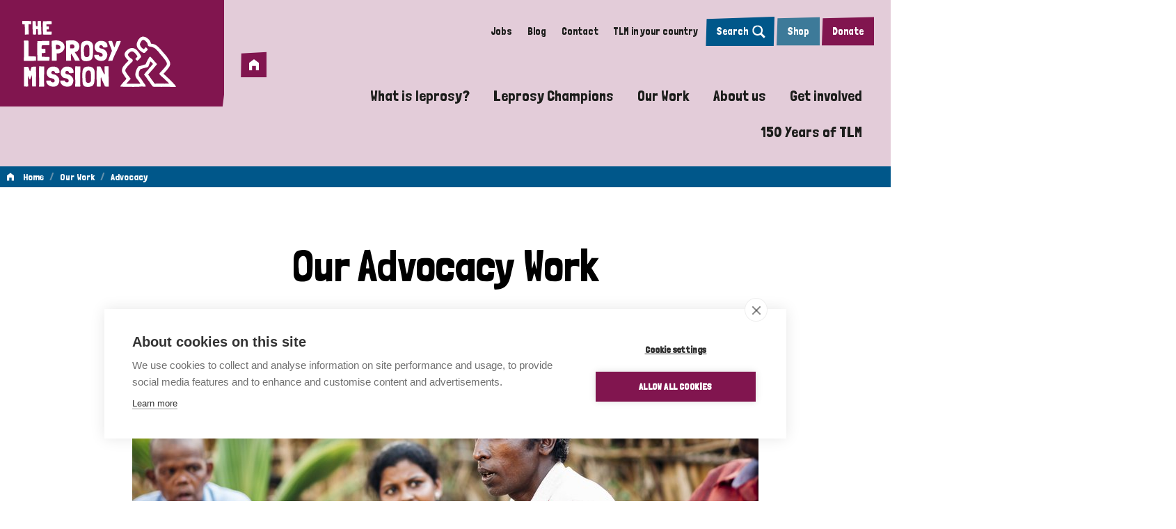

--- FILE ---
content_type: text/html; charset=utf-8
request_url: https://www.leprosymission.org/our-work/advocacy/?ordering=recent&country=Mozambique&category=
body_size: 54547
content:
<!DOCTYPE html>





<html lang="en">
  <head>
    <title>
      
  
    Advocacy - The Leprosy Mission International
  

    </title>
    <link href="https://fonts.googleapis.com/css2?family=Open+Sans:ital,wght@0,400;0,800;1,400&display=swap" rel="stylesheet">
    <link href='https://fonts.googleapis.com/css?family=Londrina Solid' rel='stylesheet'>
    <link href="https://fonts.googleapis.com/css2?family=Poppins:wght@400;600;700&&display=swap" rel="stylesheet">
    <link href="/static/dist/css/styles.37582083c4a3.css" rel="stylesheet">
    <link href="/static/src/img/favicon.bdc98675c290.svg" rel="shortcut icon">
    <link rel="stylesheet" href="https://cdn.jsdelivr.net/npm/flatpickr/dist/flatpickr.min.css">

    


<meta name="viewport" content="width=device-width,initial-scale=1">
<meta itemprop="name" content="The Leprosy Mission International">

<meta property="og:title" content="Advocacy - The Leprosy Mission International" />
<meta property="og:type" content="article" />
<meta property="og:url" content="https://www.leprosymission.org/our-work/advocacy/?ordering=recent&amp;country=Mozambique&amp;category=" />
<meta property="og:site_name" content="The Leprosy Mission International" />

<meta name="twitter:title" content="Advocacy - The Leprosy Mission International">
<meta name="twitter:card" content="summary_large_image">




  <meta name="description" content="" />
  <meta name="twitter:description" content="">
  <meta itemprop="description" content="">
  <meta property="og:description" content="" />



  
  <meta property="og:image" content="" />
  <meta name="twitter:image" content="">
  <meta itemprop="image" content="">

<!-- This disables numbers to be interpreted as a phone number in safari -->
<meta name="format-detection" content="telephone=no">


    

    <!-- <script src="https://d3057btae1806x.cloudfront.net/inject.bundle.js" async data-id="ToyboxSnippet" data-token="tbik7ghhiBqE" ></script> -->

<!-- Google Tag Manager -->
<script>(function(w,d,s,l,i){w[l]=w[l]||[];w[l].push({'gtm.start':
  new Date().getTime(),event:'gtm.js'});var f=d.getElementsByTagName(s)[0],
  j=d.createElement(s),dl=l!='dataLayer'?'&l='+l:'';j.async=true;j.src=
  'https://www.googletagmanager.com/gtm.js?id='+i+dl;f.parentNode.insertBefore(j,f);
  })(window,document,'script','dataLayer','GTM-MPS88MN');</script>


<!-- Facebook Pixel Code -->
<script>
!function(f,b,e,v,n,t,s)
{if(f.fbq)return;n=f.fbq=function(){n.callMethod?
n.callMethod.apply(n,arguments):n.queue.push(arguments)};
if(!f._fbq)f._fbq=n;n.push=n;n.loaded=!0;n.version='2.0';
n.queue=[];t=b.createElement(e);t.async=!0;
t.src=v;s=b.getElementsByTagName(e)[0];
s.parentNode.insertBefore(t,s)}(window, document,'script',
'https://connect.facebook.net/en_US/fbevents.js');
fbq('init', '402150721136596');
fbq('track', 'PageView');
</script>
<noscript><img height="1" width="1" style="display:none"
src="https://www.facebook.com/tr?id=402150721136596&ev=PageView&noscript=1"
/></noscript>
<!-- End Facebook Pixel Code -->

    
    
  </head>

  <body class=" indexpage">
    

    <div id="sprite" style="position: absolute; width: 0; height: 0; overflow: hidden;">
      <svg xmlns="http://www.w3.org/2000/svg"><symbol id="add" viewBox="0 0 20 20"><title>add</title><path fill-rule="evenodd" clip-rule="evenodd" d="M11 9V5H9v4H5v2h4v4h2v-4h4V9h-4z"/></symbol><symbol id="arrow-down" viewBox="0 0 30 28"><title>arrow-down</title><path d="M24.452 15.281l-9.631 9.631-9.913-9.631 2.496-2.496 5.598 5.599V3.69h3.638l.001 14.411 5.315-5.315 2.496 2.496z"/></symbol><symbol id="arrow-left" viewBox="0 0 20 20"><title>arrow-left</title><path fill-rule="evenodd" clip-rule="evenodd" d="M9.414 14.243L6.172 11H18V9H6.172l3.242-3.243L8 4.343 2.343 10l1.414 1.414L8 15.657l1.414-1.414z"/></symbol><symbol id="arrow-right" viewBox="0 0 20 20"><title>arrow-right</title><path fill-rule="evenodd" clip-rule="evenodd" d="M14.172 9H2v2h12.172l-3.243 3.243 1.414 1.414 4.243-4.243L18 10l-1.414-1.414-4.243-4.243-1.414 1.414L14.172 9z"/></symbol><symbol id="arrow-up" viewBox="0 0 30 28"><title>arrow-up</title><path d="M5.189 12.719l9.631-9.631 9.913 9.631-2.496 2.496-5.598-5.599V24.31h-3.638L13 9.899l-5.315 5.315-2.496-2.496z"/></symbol><symbol id="become-member" viewBox="0 0 20 20"><title>82CF3E98-D323-4B3E-9EDD-EF2E73FB5C9E@1x</title><path d="M12.5 10a3.2 3.2 0 001.66-.45c.507-.3.91-.703 1.21-1.21a3.2 3.2 0 00.45-1.66c0-.6-.15-1.16-.45-1.68-.3-.52-.703-.93-1.21-1.23a3.2 3.2 0 00-1.66-.45 3.2 3.2 0 00-1.66.45c-.507.3-.91.71-1.21 1.23-.3.52-.45 1.08-.45 1.68 0 .6.15 1.153.45 1.66.3.507.703.91 1.21 1.21a3.2 3.2 0 001.66.45zM5 12.5V10h2.5V8.32H5v-2.5H3.32v2.5H.82V10h2.5v2.5H5zm14.18 4.18V15c0-.68-.413-1.293-1.24-1.84-.693-.467-1.6-.84-2.72-1.12-.987-.24-1.893-.36-2.72-.36-.827 0-1.733.12-2.72.36-1.12.28-2.027.653-2.72 1.12-.827.547-1.24 1.16-1.24 1.84v1.68h13.36z" fill="#000" fill-rule="evenodd"/></symbol><symbol id="cancel" viewBox="0 0 28 28"><title>cancel</title><path d="M20.145 18.422L15.723 14l4.422-4.422-1.723-1.723L14 12.277 9.578 7.855 7.855 9.578 12.277 14l-4.422 4.422 1.723 1.723L14 15.723l4.422 4.422zM14 1.768q5.054 0 8.643 3.589T26.232 14t-3.589 8.643T14 26.232t-8.643-3.589T1.768 14t3.589-8.643T14 1.768z"/></symbol><symbol id="close" viewBox="0 0 16 16"><title>close</title><path fill-rule="evenodd" clip-rule="evenodd" d="M9.131 8l3.063-3.063-1.131-1.131L8 6.869 4.937 3.806 3.806 4.937 6.869 8l-3.063 3.063 1.131 1.131L8 9.131l3.063 3.063 1.131-1.131L9.131 8z"/></symbol><symbol id="down" viewBox="0 0 28 28"><title>down</title><path d="M7.193 8.93L14 15.737l6.807-6.807 2.084 2.084-8.89 8.89-8.89-8.89z"/></symbol><symbol id="download" viewBox="0 0 28 28"><title>download</title><path d="M4.894 21.823h18.212v2.628H4.894v-2.628zm18.212-11.734L14 19.195l-9.106-9.106h5.195V2.266h7.823v7.823h5.195z"/></symbol><symbol id="email" viewBox="0 0 28 28"><title>email</title><path d="M21.602 10.221V8.31L14 13.067 6.398 8.31v1.911L14 14.933zm0-3.823q.756 0 1.311.578t.556 1.334v11.38q0 .756-.556 1.334t-1.311.578H6.399q-.756 0-1.311-.578t-.556-1.334V8.31q0-.756.556-1.334t1.311-.578h15.203z"/></symbol><symbol id="facebook" viewBox="0 0 20 20"><title>Icons / Social / Facebook</title><path d="M18.004 1c.55 0 .996.445.996.996v16.008c0 .55-.445.996-.996.996h-4.582v-6.973h2.332l.351-2.718h-2.683V7.574c0-.785.21-1.312 1.348-1.312l1.43-.012V3.824a18.7 18.7 0 00-2.087-.105c-2.074 0-3.504 1.265-3.504 3.586v2.004H8.266v2.718h2.343V19H1.996A.995.995 0 011 18.004V1.996c0-.55.445-.996.996-.996h16.008z" fill-rule="evenodd"/></symbol><symbol id="filter" viewBox="0 0 28 28"><title>filter</title><path d="M4.977 6.617q-.328-.383-.328-.766 0-.492.355-.848t.848-.355h16.297q.492 0 .848.355t.355.848q.055.328-.273.711l-6.727 8.586v7q0 .492-.328.848t-.82.355h-2.352q-.492 0-.848-.355t-.355-.848v-7Q5.086 6.781 4.977 6.617z"/></symbol><symbol id="home" viewBox="0 0 28 28"><title>home</title><path d="M14 2.917l9.871 7.389v14.778h-6.177v-8.601h-7.389v8.601H4.128V10.306z"/></symbol><symbol id="instagram" viewBox="0 0 20 20"><title>Icons / Social / Instagram</title><path d="M18.936 5.564c-.045-1.067-.225-1.652-.38-2.038a3.377 3.377 0 00-.822-1.26 3.429 3.429 0 00-1.26-.822c-.386-.148-.965-.328-2.038-.38C13.279 1.013 12.93 1 10 1s-3.279.013-4.436.064c-1.073.045-1.652.225-2.038.38a3.38 3.38 0 00-1.266.816 3.413 3.413 0 00-.816 1.26c-.155.392-.335.97-.38 2.044C1.013 6.721 1 7.07 1 10s.013 3.279.064 4.436c.045 1.067.225 1.652.38 2.038.199.514.437.874.822 1.26.386.385.746.623 1.26.822.386.148.965.328 2.038.38C6.721 18.987 7.07 19 10 19s3.279-.013 4.436-.064c1.073-.052 1.652-.232 2.038-.38a3.385 3.385 0 001.26-.822 3.52 3.52 0 00.822-1.26c.148-.386.328-.971.38-2.038C18.987 13.279 19 12.93 19 10s-.013-3.279-.064-4.436zM10 15.291a5.291 5.291 0 110-10.582 5.291 5.291 0 010 10.582zm0-8.724a3.433 3.433 0 110 6.866 3.433 3.433 0 010-6.866zm5.496-3.304c.682 0 1.235.553 1.235 1.24a1.23 1.23 0 01-1.235 1.235 1.24 1.24 0 01-1.24-1.234c0-.682.553-1.241 1.24-1.241z" fill-rule="evenodd"/></symbol><symbol id="left" viewBox="0 0 28 28"><title>left</title><path d="M18.658 20.253l-1.914 1.914L8.577 14l8.167-8.167 1.914 1.914L12.405 14z"/></symbol><symbol id="linkedin" viewBox="0 0 20 20"><title>Icons / Social / LinkedIn</title><path d="M18 1a1 1 0 011 1v16a1 1 0 01-1 1H2a1 1 0 01-1-1V2a1 1 0 011-1h16zM6.844 7.826H4.156V16h2.688V7.826zm6.718-.197c-.53 0-.997.118-1.398.352-.32.187-.613.401-.877.64l-.193.186h-.063l-.187-.981H8.656V16h2.688v-5.362a4.1 4.1 0 01.562-.458 1.12 1.12 0 01.625-.164c.271 0 .469.088.594.262.11.153.17.439.185.858l.002.188V16H16v-5.035c0-1.014-.193-1.823-.578-2.428-.386-.605-1.005-.908-1.86-.908zM5.5 4c-.438 0-.797.13-1.078.392S4 4.992 4 5.406c0 .414.14.752.422 1.014.281.261.64.392 1.078.392.438 0 .797-.13 1.078-.392S7 5.82 7 5.406c0-.414-.14-.752-.422-1.014C6.297 4.131 5.938 4 5.5 4z" fill-rule="evenodd"/></symbol><symbol id="login" viewBox="0 0 20 20"><title>895A4639-EEE0-4BEB-B7D1-CAB21217861B@1x</title><path d="M15 18.32c.453 0 .847-.16 1.18-.48.333-.32.5-.707.5-1.16V8.32c0-.453-.167-.84-.5-1.16A1.647 1.647 0 0015 6.68h-.82V5c0-.76-.187-1.46-.56-2.1a4.155 4.155 0 00-1.52-1.52A4.094 4.094 0 0010 .82c-.76 0-1.46.187-2.1.56-.64.373-1.147.88-1.52 1.52S5.82 4.24 5.82 5h1.6c0-.453.117-.88.35-1.28.233-.4.55-.717.95-.95A2.5 2.5 0 0110 2.42a2.5 2.5 0 011.28.35c.4.233.717.55.95.95.233.4.35.827.35 1.28v1.68H5c-.453 0-.847.16-1.18.48-.333.32-.5.707-.5 1.16v8.36c0 .453.167.84.5 1.16.333.32.727.48 1.18.48h10zm0-1.64H5V8.32h10v8.36zm-5-2.5c.453 0 .847-.167 1.18-.5.333-.333.5-.727.5-1.18 0-.453-.167-.847-.5-1.18a1.614 1.614 0 00-1.18-.5c-.453 0-.847.167-1.18.5-.333.333-.5.727-.5 1.18 0 .453.167.847.5 1.18.333.333.727.5 1.18.5z" fill="#c9242b" fill-rule="evenodd"/></symbol><symbol id="menu" viewBox="0 0 28 28"><title>Menu Icon</title><path d="M3.5 7h21v2.352h-21V7zm0 8.148v-2.297h21v2.297h-21zM3.5 21v-2.352h21V21h-21z"/></symbol><symbol id="remove" viewBox="0 0 20 20"><title>remove</title><path d="M5 9h10v2H5z"/></symbol><symbol id="right" viewBox="0 0 28 28"><title>right</title><path d="M9.342 20.253L15.595 14 9.342 7.747l1.914-1.914L19.423 14l-8.167 8.167z"/></symbol><symbol id="search" viewBox="0 0 20 20"><title>Search</title><path d="M20 17.7l-5.3-5.3a8 8 0 10-2.3 2.3l5.3 5.3 2.3-2.3zM2.3 8a5.7 5.7 0 1111.4 0A5.7 5.7 0 012.3 8z" fill-rule="evenodd"/></symbol><symbol id="tag" viewBox="0 0 28 28"><title>tag</title><path d="M8.683 9.907q.497 0 .861-.363t.363-.861-.363-.861-.861-.363-.861.363-.363.861.363.861.861.363zm13.006 3.749q.459.459.459 1.148t-.459 1.148l-5.738 5.738q-.459.459-1.148.459t-1.148-.459L6.31 14.345q-.459-.459-.459-1.148V7.459q0-.65.478-1.128t1.128-.478h5.738q.689 0 1.148.459z"/></symbol><symbol id="tik-tok" viewBox="-32 0 512 512"><title>tik-tok</title><path d="M432.734 112.465c-53.742 0-97.464-43.723-97.464-97.465 0-8.285-6.715-15-15-15h-80.336c-8.282 0-15 6.715-15 15v329.367c0 31.594-25.707 57.297-57.301 57.297s-57.297-25.703-57.297-57.297c0-31.597 25.703-57.3 57.297-57.3 8.285 0 15-6.715 15-15V191.73c0-8.28-6.715-15-15-15C75.199 176.73 0 251.934 0 344.367 0 436.801 75.2 512 167.633 512S335.27 436.8 335.27 344.367V198.574c29.851 15.918 63.074 24.227 97.464 24.227 8.286 0 15-6.715 15-15v-80.336c0-8.281-6.714-15-15-15zm0 0"/></symbol><symbol id="timeline-arrow-left" viewBox="0 0 52.2 96.9"><title>timeline-arrow-left</title><path fill-rule="evenodd" clip-rule="evenodd" fill="#565656" d="M52.2 3.7L48.4 0 0 48.4l48.4 48.5 3.8-3.7L7.5 48.4z"/></symbol><symbol id="translate" viewBox="0 0 28 28"><title>translate</title><path d="M18.539 19.852h3.773l-1.914-5.086zm3.063-8.204l5.25 14H24.5l-1.313-3.5h-5.523l-1.313 3.5h-2.352l5.25-14h2.352zm-6.563 5.907l-.93 2.406-3.609-3.609-5.852 5.797-1.641-1.641 5.961-5.852q-2.188-2.406-3.5-5.305H7.82q1.148 2.188 2.68 3.883Q13.016 10.445 14.219 7H1.149V4.648h8.203V2.351h2.297v2.297h8.203V7h-3.445q-.547 1.75-1.805 3.965t-2.516 3.637l-.055.055z"/></symbol><symbol fill="none" id="twitter" viewBox="0 0 12 11"><title>Icons / Social / Twitter</title><path d="M9.45.328h1.84L7.27 4.847 12 10.995H8.297l-2.9-3.729-3.319 3.729H.237l4.3-4.833L0 .328h3.797l2.622 3.409L9.45.328zm-.645 9.584h1.02L3.243 1.355H2.149l6.656 8.557z" fill="#fff"/></symbol><symbol id="up" viewBox="0 0 28 28"><title>up</title><path d="M7.193 19.07l-2.084-2.084 8.89-8.89 8.89 8.89-2.084 2.084-6.807-6.807z"/></symbol><symbol id="youtube" viewBox="0 0 20 20"><title>Icons / Social / YouTube</title><path d="M11.407 3c2.004.004 2.45.017 3.522.05 1.192.04 1.835.18 2.264.295.564.155.971.34 1.4.64.428.3.693.58.914.98.172.3.372.755.422 1.585.052.825.068 1.12.07 2.92v1.06c-.002 1.8-.018 2.095-.07 2.92-.058.83-.258 1.285-.422 1.585-.228.395-.486.68-.914.98-.429.3-.829.485-1.4.64-.429.115-1.072.255-2.264.295-1.115.035-1.553.047-3.77.05H8.84c-2.217-.003-2.655-.015-3.77-.05-1.192-.04-1.835-.18-2.264-.295-.571-.155-.971-.34-1.4-.64-.428-.3-.693-.58-.914-.98-.172-.3-.372-.755-.422-1.585-.05-.787-.067-1.093-.07-2.684V9.234C.004 7.643.02 7.338.07 6.55c.05-.835.25-1.285.422-1.59.221-.395.478-.68.907-.98.429-.3.836-.48 1.407-.635.429-.12 1.072-.26 2.264-.295A92.212 92.212 0 018.593 3zM7 7v6l7-3-7-3z" fill-rule="evenodd"/></symbol></svg>
    </div>

    

    
      


<header role="banner" class="header " aria-label="Primary navigation">
  <input type="checkbox" name="mobile-controls" id="nav_toggle" class="visually-hidden" aria-hidden="true">

  

  

    <div class="[ header-desktop ] [ row row--nowrap row--space-between ] [ visible-large--flex ]">
      <a href="/" class="brand--header">
        <span class="visually-hidden">Home</span>
        <svg xmlns="http://www.w3.org/2000/svg" width="221" height="95" fill="none" viewBox="0 0 221 95">
  <g clip-path="url(#a)">
    <path fill="#fff" d="M19.703 53.61c.06.99.08 1.723.08 2.237 0 .515-.04.872-.1 1.11-.08.237-.18.356-.361.376-.16 0-.4.02-.701.02-.301-.02-.702-.02-1.183 0-.481.02-1.303.059-2.445.079-1.143.02-2.726.04-4.73.04-2.005 0-4.69-.02-8.038-.08v-.733c.08-2.06.16-3.901.2-5.565.06-1.663.1-3.208.1-4.634 0-1.445.02-2.832.02-4.159 0-1.326 0-2.713-.04-4.099-.02-1.386-.06-2.871-.08-4.456-.02-1.564-.06-3.327-.08-5.228.28-.119.702-.198 1.283-.277.581-.06 1.203-.1 1.864-.1s1.323.04 1.944.12c.642.079 1.143.198 1.544.376-.06 1.782-.08 3.604-.06 5.485 0 1.882.04 3.763.06 5.645l.06 5.644v5.486c.2-.06.56-.08 1.102-.06.541 0 1.163.04 1.884.06.722.02 1.483.059 2.305.099.822.04 1.584.079 2.325.098.742.02 1.383.04 1.944.06.562 0 .962 0 1.183-.02 0 .297 0 .594-.04.911l-.06.832c0 .277 0 .535.02.752m19.402-1.881v.08c.06.87.06 1.782.04 2.732-.02.95-.16 1.822-.38 2.654-2.827-.02-5.693 0-8.62.099-2.926.099-5.732.04-8.418-.178 0-2.377-.02-4.733-.08-7.07a409.922 409.922 0 0 1-.12-13.962c.02-2.317.1-4.674.24-7.01 1.083-.06 2.245-.1 3.508-.14 1.263-.039 2.525-.079 3.808-.098 1.283-.02 2.506-.06 3.708-.08 1.183-.02 2.245-.04 3.147-.04.902 0 1.644 0 2.205.04.561.02.822.06.822.08.14.95.18 1.94.1 2.91-.08.99-.1 1.961-.1 2.912v.04c-.882.198-1.784.316-2.686.356-.902.04-1.804.06-2.726.04-.922 0-1.824-.02-2.746-.02-.922 0-1.824.04-2.746.119h-.12l-.04.04c.02.791 0 1.603-.1 2.435-.1.832-.04 1.624.14 2.357l.04.04c.842.059 1.683.079 2.525.079.842 0 1.724 0 2.586.04v.039c.14.93.18 1.861.12 2.792-.06.931-.08 1.901-.04 2.911a5.12 5.12 0 0 1-1.423.179c-.521 0-1.022.02-1.523.02-.501 0-.922 0-1.303.04-.381.019-.642.098-.782.197-.14.792-.18 1.684-.14 2.674.04.99.08 1.802.14 2.455l.04.04c1.824 0 3.628.04 5.392.139 1.764.099 3.608.118 5.492.059m14.451-16.279c-.681-.555-1.503-.891-2.405-1.05a6.558 6.558 0 0 0-2.706.1c-.06 0-.1 0-.12.039.02.495.04 1.01.02 1.565v1.643c0 .555.04 1.07.08 1.585.04.514.14.97.28 1.366h.121c.44-.02.922-.04 1.403-.06.501 0 .982-.039 1.483-.098.481-.06.962-.159 1.423-.297a3.25 3.25 0 0 0 1.183-.713c.22-.297.38-.654.481-1.03.1-.376.12-.773.04-1.149-.06-.376-.2-.732-.42-1.07-.201-.336-.502-.593-.863-.811m7.276 1.723v.594c0 .178 0 .356-.04.515a8.687 8.687 0 0 1-1.303 3.624 10.367 10.367 0 0 1-2.646 2.792 10.468 10.468 0 0 1-3.487 1.664 9.287 9.287 0 0 1-3.909.178c.02.376.04.753.04 1.129v1.604c0 .693 0 1.644.02 2.812 0 1.188.04 2.773.1 4.753v.04s-.04 0-.06.02c0 0-.04.02-.06.02-.38.098-.882.178-1.483.217-.601.04-1.222.08-1.864.08-.661 0-1.303 0-1.924-.02-.641-.02-1.203-.06-1.664-.12-.08-2-.12-4.158-.12-6.515v-7.208c0-2.456 0-4.932-.02-7.427 0-2.495-.06-4.872-.14-7.15a24.603 24.603 0 0 1 3.728-.653 21.07 21.07 0 0 1 4.029-.04c1.343.1 2.645.357 3.928.714 1.283.376 2.405.91 3.387 1.643a9.147 9.147 0 0 1 2.426 2.733c.641 1.09 1.002 2.416 1.082 3.981M68.77 34.4c.02.356.04.752.06 1.208 0 .455.02.91.02 1.366v1.347c0 .436.04.812.1 1.109h.04c.641.06 1.323.099 2.084.119.742.02 1.464 0 2.125-.12a1.858 1.858 0 0 0 1.223-.791c.3-.416.46-.892.52-1.406.06-.515 0-1.01-.16-1.525a2.304 2.304 0 0 0-.841-1.208c-.602-.555-1.383-.793-2.325-.753-.942.04-1.905.258-2.867.634m13.99 22.814h.04c-.961 0-2.044.04-3.246.1a32.243 32.243 0 0 1-3.648-.02h-.04a73.638 73.638 0 0 0-1.043-2.258c-.42-.872-.881-1.783-1.363-2.753a44.733 44.733 0 0 0-1.623-2.832 23.945 23.945 0 0 0-1.744-2.456l-.08-.119c-.08.634-.12 1.406-.12 2.317 0 .911 0 1.862.06 2.832.04.97.1 1.902.14 2.773.06.871.1 1.565.12 2.1-.46.197-1.082.316-1.843.376-.762.059-1.524.079-2.266.099-.741 0-1.422 0-2.024-.02-.601-.02-.962-.02-1.102 0 .06 0 .1-.377.12-1.13.02-.752.04-1.742.04-2.97v-4.258c0-1.604 0-3.248-.02-4.97 0-1.704-.04-3.407-.08-5.09-.04-1.683-.08-3.228-.1-4.634-.02-1.406-.06-2.614-.1-3.605-.04-.99-.1-1.683-.14-2.04 1.542-.217 3.246-.415 5.11-.613 1.844-.198 3.788-.178 5.813.04 1.643.079 3.107.554 4.41 1.386 1.302.851 2.304 1.9 3.026 3.168a8.745 8.745 0 0 1 1.142 4.16c.04 1.504-.36 2.99-1.222 4.415a7.164 7.164 0 0 1-2.105 2.456c-.862.654-1.964 1.03-3.307 1.11h-.2v.039a44.367 44.367 0 0 0 1.904 3.01c.701 1.01 1.363 2 2.044 3.01a61.013 61.013 0 0 1 1.904 3.09 22.14 22.14 0 0 1 1.544 3.267m13.81-14.12-.08-2.792s-.02-.317-.06-.852c-.04-.535-.08-1.03-.1-1.505-.061-.772-.261-1.466-.642-2.1a3.576 3.576 0 0 0-1.524-1.405 2.791 2.791 0 0 0-1.703-.12 4.375 4.375 0 0 0-1.544.694c-.962.733-1.623 1.683-1.944 2.832-.22 1.05-.36 2.139-.4 3.287-.04 1.149-.04 2.298.02 3.446.14.95.24 1.941.28 2.931.06.99.22 1.941.501 2.852.28.555.681.97 1.203 1.267a3.965 3.965 0 0 0 1.703.515 4.83 4.83 0 0 0 1.824-.237 3.491 3.491 0 0 0 1.544-1.01c.24-.337.42-.594.54-.792.101-.198.181-.436.201-.674.02-.237.04-.534.02-.89 0-.338 0-.793.06-1.367.02-.555.04-1.03.06-1.446 0-.416.02-.634.02-.693v-1.96l.02.019Zm4.449-10.02c.201.415.341.83.441 1.247.101.416.181.851.221 1.287.06.693.08 1.367.1 2.04 0 .673 0 1.347-.02 2.04-.08 1.445-.1 2.851-.08 4.218.02 1.366 0 2.773-.12 4.179l-.121 1.346c-.06.95-.2 1.921-.461 2.892a8.983 8.983 0 0 1-1.122 2.653 5.28 5.28 0 0 1-1.844 1.585c-.762.396-1.564.713-2.425.93-.782.218-1.564.357-2.346.416-.781.06-1.583.06-2.385 0a38.765 38.765 0 0 1-1.683-.217 6.962 6.962 0 0 1-1.544-.476 4.76 4.76 0 0 1-1.303-.851c-.38-.337-.701-.792-.962-1.327a6.68 6.68 0 0 1-.761-2.198c-.12-.773-.2-1.565-.22-2.357-.081-2.139-.181-4.278-.281-6.417-.1-2.139-.08-4.297.06-6.456.02-1.228.18-2.475.48-3.723.281-1.248.863-2.337 1.724-3.307.281-.277.602-.515.963-.733.902-.436 1.904-.753 2.966-.97a13.384 13.384 0 0 1 3.207-.218c1.062.06 2.105.238 3.107.554a8.616 8.616 0 0 1 2.726 1.387 6.004 6.004 0 0 1 1.703 2.495m21.126 4.832h-.04c-.962.159-2.004.277-3.107.297a9.905 9.905 0 0 1-3.106-.356c.16-.733 0-1.347-.461-1.842a3.181 3.181 0 0 0-1.704-.95 3.062 3.062 0 0 0-1.924.197c-.622.278-.982.793-1.103 1.565-.06.198-.08.376-.06.554 0 .179.04.357.06.555.221.654.582 1.09 1.083 1.307a6.132 6.132 0 0 0 1.623.455 9.769 9.769 0 0 1 4.089 1.407 10.04 10.04 0 0 1 3.087 2.91 6.586 6.586 0 0 1 1.122 2.04c.241.733.401 1.466.441 2.239.04.772 0 1.544-.16 2.317-.16.772-.401 1.524-.722 2.237a7.382 7.382 0 0 1-1.322 2.179 7.968 7.968 0 0 1-1.885 1.485 8.703 8.703 0 0 1-2.285.832c-.821.178-1.663.257-2.505.238a12.819 12.819 0 0 1-3.628-.634c-1.202-.396-2.285-.95-3.227-1.664a8.08 8.08 0 0 1-2.245-2.614c-.561-1.03-.781-2.198-.701-3.505v-.238a15.33 15.33 0 0 1 3.207-.099c1.162.06 2.225.08 3.167.06.06.871.4 1.525 1.062 1.96.661.436 1.343.654 2.084.634.742 0 1.363-.258 1.905-.713.541-.456.721-1.169.561-2.139-.08-.653-.341-1.188-.742-1.584a5.178 5.178 0 0 0-1.483-.97 8.691 8.691 0 0 0-1.844-.555 78.825 78.825 0 0 1-1.864-.357 5.084 5.084 0 0 1-1.543-.534 7.185 7.185 0 0 1-1.283-.852c-1.283-1.208-2.105-2.535-2.466-3.98-.38-1.446-.4-2.852-.06-4.239a9.47 9.47 0 0 1 1.884-3.742 8.375 8.375 0 0 1 3.388-2.496c.661-.277 1.403-.455 2.204-.554a14.126 14.126 0 0 1 2.426-.08c.822.04 1.623.159 2.405.357.782.198 1.523.436 2.185.733a7.25 7.25 0 0 1 3.066 3.03c.722 1.346.882 3.03.501 5.09m19.443-8.972v.04a67.173 67.173 0 0 1-2.746 7.228 204.747 204.747 0 0 1-3.287 7.03 370.371 370.371 0 0 0-3.328 7.011 72.734 72.734 0 0 0-2.866 7.13c-.16-.02-.341-.04-.501-.04h-.541c-.581 0-1.223 0-1.904.06-.702.04-1.363.059-1.985.059h-.501c-.16 0-.34 0-.501-.04h-.08a114.68 114.68 0 0 1 2.526-6.95c.962-2.417 1.944-4.833 2.906-7.25v-.078a29.934 29.934 0 0 0-1.163-3.585c-.481-1.188-.962-2.377-1.483-3.545a87.627 87.627 0 0 1-1.463-3.525 24.156 24.156 0 0 1-1.122-3.486c.561 0 1.142-.04 1.743-.118.602-.08 1.223-.12 1.824-.12.341 0 .662.02 1.002.06.341.04.642.139.963.277.14.595.34 1.308.601 2.14.26.811.541 1.663.822 2.495.3.851.601 1.663.922 2.416.32.772.601 1.406.841 1.92.281-.494.562-1.128.862-1.9.281-.773.582-1.585.882-2.436a88.16 88.16 0 0 0 .842-2.496c.281-.831.541-1.505.782-2.06a13.927 13.927 0 0 1 2.004-.217 49.65 49.65 0 0 1 2.345-.06c.341 0 .642 0 .922.02.281 0 .501.04.662.06M19.783 81.276l-.12 13.09a9.807 9.807 0 0 0-1.363-.079h-2.927c-.46 0-.841.02-1.182.02-.06-1.169-.08-2.456-.1-3.822 0-1.367-.02-2.753-.04-4.179 0-1.426-.06-2.812-.12-4.179a62.095 62.095 0 0 0-.301-3.782c-.2.297-.421.772-.662 1.426-.24.633-.5 1.307-.741 2a27.559 27.559 0 0 1-.702 1.802c-.22.515-.38.772-.501.772-.14 0-.3-.138-.481-.435a7.96 7.96 0 0 1-.541-1.09c-.18-.435-.361-.91-.561-1.386-.2-.495-.361-.95-.502-1.346-.14-.397-.3-.892-.5-1.426a67.167 67.167 0 0 0-.221 7.802c.06 2.634.18 5.209.36 7.764a15.14 15.14 0 0 1-2.906.158c-1.062-.02-2.024-.04-2.906-.04-.06 0-.1-.04-.12-.118a6.026 6.026 0 0 1-.08-.773 83.64 83.64 0 0 1-.06-1.861c0-.832-.02-1.941-.02-3.308 0-1.366 0-3.07.02-5.09 0-2.02.02-4.435.04-7.228 0-2.792.04-6.04.06-9.763.36-.1.781-.178 1.242-.198.481-.02.962-.04 1.464-.02.5 0 1.002.02 1.503.04.5 0 .982 0 1.443-.02h.04c.24.277.501.693.742 1.247.24.555.48 1.15.701 1.783.22.634.441 1.228.642 1.802.2.574.42 1.03.641 1.347.08.079.16.118.24.118.08.02.221-.237.401-.772.18-.554.381-1.188.582-1.901.2-.713.44-1.446.701-2.159.26-.713.521-1.227.762-1.564.2.02.541.02 1.062 0s1.062-.06 1.664-.08l1.824-.059c.621-.02 1.162-.02 1.603-.02a83.962 83.962 0 0 0 0 7.783c.1 2.555.1 5.15-.04 7.783m10.763-15.843h1.003v.159c0 2.356-.04 4.713-.1 7.11-.08 2.376-.12 4.772-.161 7.168a284.86 284.86 0 0 0-.02 7.17c.02 2.376.12 4.733.24 7.05-.22.218-.681.356-1.382.396-.702.04-1.464.04-2.285.02-.822-.02-1.604-.06-2.346-.1-.741-.04-1.262-.02-1.543.06a76.2 76.2 0 0 0 .24-7.427c-.02-2.495-.08-4.97-.14-7.406-.08-2.456-.12-4.872-.12-7.268 0-2.397.1-4.753.36-7.05v-.08c.141-.02.402-.02.803.02.4.04.701.06.901.06.502.02 1.083.059 1.724.098.662.04 1.604.04 2.846.02m22.63 9.407h-.04a21.45 21.45 0 0 1-3.107.297 9.908 9.908 0 0 1-3.107-.356c.16-.733 0-1.347-.46-1.842a3.18 3.18 0 0 0-1.705-.95 3.207 3.207 0 0 0-1.924.197c-.621.258-.982.793-1.102 1.565a1.35 1.35 0 0 0-.06.554c0 .179.04.357.06.555.22.653.581 1.09 1.082 1.307a6.138 6.138 0 0 0 1.624.455 9.77 9.77 0 0 1 4.089 1.406 10.038 10.038 0 0 1 3.086 2.912 6.595 6.595 0 0 1 1.123 2.04c.24.732.4 1.465.44 2.237.04.773 0 1.545-.16 2.317-.16.773-.4 1.525-.721 2.238a7.395 7.395 0 0 1-1.323 2.179 7.957 7.957 0 0 1-1.884 1.485 8.714 8.714 0 0 1-2.285.832 10.65 10.65 0 0 1-2.506.237 12.818 12.818 0 0 1-3.628-.633c-1.202-.396-2.285-.95-3.227-1.664a8.082 8.082 0 0 1-2.244-2.614c-.562-1.03-.782-2.198-.702-3.505v-.238a15.33 15.33 0 0 1 3.207-.099c1.163.06 2.225.08 3.167.06.06.87.4 1.524 1.062 1.96.662.436 1.343.654 2.085.634.741 0 1.363-.258 1.904-.713.541-.456.721-1.169.561-2.139-.08-.654-.34-1.188-.741-1.584a5.175 5.175 0 0 0-1.484-.97 8.69 8.69 0 0 0-1.844-.555 79.625 79.625 0 0 1-1.864-.357 5.084 5.084 0 0 1-1.543-.534 7.176 7.176 0 0 1-1.283-.852c-1.283-1.208-2.104-2.535-2.465-3.98-.381-1.446-.401-2.852-.06-4.239A9.26 9.26 0 0 1 37.14 68.8a8.607 8.607 0 0 1 3.387-2.515c.662-.277 1.403-.455 2.205-.554.802-.1 1.603-.12 2.425-.08.822.04 1.624.159 2.405.357.782.198 1.524.435 2.185.733a7.256 7.256 0 0 1 3.067 3.03c.721 1.346.882 3.03.5 5.09m20.066.018h-.04a21.45 21.45 0 0 1-3.108.297 9.909 9.909 0 0 1-3.106-.356c.16-.733 0-1.347-.461-1.842a3.18 3.18 0 0 0-1.704-.95 3.208 3.208 0 0 0-1.924.197c-.621.258-.982.793-1.102 1.565-.06.198-.08.376-.06.554 0 .179.04.357.06.555.22.653.58 1.09 1.082 1.307a6.137 6.137 0 0 0 1.623.455 9.771 9.771 0 0 1 4.09 1.406 10.04 10.04 0 0 1 3.086 2.912 6.595 6.595 0 0 1 1.122 2.04c.24.732.401 1.465.441 2.237.04.773 0 1.545-.16 2.317-.16.773-.4 1.525-.721 2.238a7.397 7.397 0 0 1-1.323 2.179 7.957 7.957 0 0 1-1.885 1.485 8.712 8.712 0 0 1-2.285.832c-.821.178-1.663.257-2.505.237a12.818 12.818 0 0 1-3.628-.633c-1.202-.396-2.285-.95-3.227-1.664a8.083 8.083 0 0 1-2.245-2.614c-.56-1.03-.781-2.198-.701-3.505v-.238a15.331 15.331 0 0 1 3.207-.099c1.162.06 2.225.08 3.167.06.06.87.4 1.524 1.062 1.96.661.436 1.343.654 2.084.634.742 0 1.363-.258 1.905-.713.54-.456.721-1.169.56-2.139-.08-.654-.34-1.188-.74-1.584a5.173 5.173 0 0 0-1.484-.97 8.688 8.688 0 0 0-1.844-.555 79.724 79.724 0 0 1-1.864-.357 5.084 5.084 0 0 1-1.543-.534 7.176 7.176 0 0 1-1.283-.852c-1.283-1.208-2.105-2.535-2.465-3.98-.381-1.446-.401-2.852-.06-4.239a9.261 9.261 0 0 1 1.883-3.723 8.606 8.606 0 0 1 3.388-2.515c.661-.277 1.403-.455 2.205-.554.801-.1 1.603-.12 2.425-.08.822.04 1.623.159 2.405.357.782.198 1.523.435 2.185.733a7.256 7.256 0 0 1 3.067 3.03c.721 1.346.881 3.03.5 5.09m9.061-9.388h1.001v.159c0 2.356-.04 4.713-.1 7.11-.08 2.376-.12 4.772-.16 7.168a284.86 284.86 0 0 0-.02 7.17c.02 2.376.12 4.733.24 7.05-.22.218-.681.356-1.383.396-.701.04-1.463.04-2.285.02-.821-.02-1.603-.06-2.345-.1-.741-.04-1.263-.02-1.543.06a76.2 76.2 0 0 0 .24-7.427c-.02-2.495-.08-4.97-.14-7.406-.08-2.456-.12-4.872-.12-7.268 0-2.397.1-4.753.36-7.05v-.08c.14-.02.401-.02.802.02s.702.06.902.06c.501.02 1.083.059 1.724.098.662.04 1.604.04 2.846.02m16.255 14.576-.08-2.792s-.02-.317-.06-.852c-.04-.535-.08-1.03-.1-1.505-.06-.772-.26-1.466-.641-2.1a3.574 3.574 0 0 0-1.524-1.405 2.79 2.79 0 0 0-1.703-.12 4.375 4.375 0 0 0-1.544.694c-.962.733-1.623 1.683-1.944 2.832-.22 1.05-.36 2.139-.4 3.287-.04 1.149-.04 2.298.02 3.446.14.95.24 1.941.28 2.931.06.99.22 1.941.5 2.852.281.555.682.97 1.204 1.267a3.885 3.885 0 0 0 1.703.515 4.84 4.84 0 0 0 1.824-.237 3.49 3.49 0 0 0 1.544-1.01c.24-.337.42-.594.54-.792.1-.198.181-.436.201-.674.02-.237.04-.534.02-.89 0-.338 0-.793.06-1.367.02-.555.04-1.03.06-1.446 0-.416.02-.634.02-.693v-1.96l.02.019Zm4.45-10.02c.201.415.341.83.441 1.247.1.416.181.851.221 1.287.06.693.08 1.367.1 2.04 0 .673 0 1.347-.02 2.04-.08 1.445-.1 2.852-.08 4.218.02 1.366 0 2.772-.121 4.179l-.12 1.346c-.06.95-.2 1.921-.461 2.892a8.986 8.986 0 0 1-1.122 2.653 5.284 5.284 0 0 1-1.844 1.585c-.762.396-1.564.713-2.426.93-.781.218-1.563.357-2.345.416-.781.06-1.583.06-2.385 0a38.78 38.78 0 0 1-1.683-.217 6.96 6.96 0 0 1-1.544-.476 4.759 4.759 0 0 1-1.303-.851c-.38-.337-.701-.792-.962-1.327a6.68 6.68 0 0 1-.761-2.198 18.38 18.38 0 0 1-.22-2.357c-.081-2.139-.181-4.278-.281-6.417-.1-2.138-.08-4.297.06-6.456.02-1.228.18-2.475.48-3.723a7.527 7.527 0 0 1 1.724-3.307c.281-.277.602-.515.963-.733a12.995 12.995 0 0 1 2.966-.97 13.389 13.389 0 0 1 3.207-.218c1.062.06 2.105.237 3.107.554a9.006 9.006 0 0 1 2.726 1.367 6.006 6.006 0 0 1 1.703 2.495m19.503 24.517c-.562 0-1.183-.04-1.904-.099a17.312 17.312 0 0 0-1.905-.098 440.33 440.33 0 0 0-2.726-5.882 63.76 63.76 0 0 1-2.305-5.486l-.42-1.228c-.101-.297-.221-.574-.301-.832-.1-.257-.18-.396-.221-.396-.02 0-.06.337-.1.99-.04.654-.08 1.486-.1 2.496-.02 1.01-.04 2.139-.06 3.367 0 1.227-.02 2.416-.02 3.564v1.822c0 .594 0 1.11.04 1.585a4.752 4.752 0 0 1-.922.158c-.301.02-.601.04-.902.04-.662 0-1.343-.04-2.024-.12a17.128 17.128 0 0 0-1.965-.118v-2.872c0-2.594-.02-5.07-.06-7.426a435.38 435.38 0 0 1-.06-7.387c0-1.882.02-3.763.08-5.605.06-1.841.161-3.644.281-5.406a6 6 0 0 1 .902-.119c.32-.02.641-.04.982-.04.16 0 .441 0 .822.02.38 0 .781.04 1.162.08.381.039.722.098 1.022.138.301.06.441.1.441.159.201.495.381.91.542 1.227l.481.95c.14.298.32.635.501 1.01.18.377.401.852.641 1.407.06.139.18.396.381.772.2.377.421.832.661 1.327.241.515.521 1.05.782 1.604.281.555.521 1.07.762 1.525.24.456.441.832.601 1.149.16.317.261.475.281.475.08-.06.16-.336.2-.832.06-.495.08-.97.08-1.445 0-1.09-.02-2.12-.06-3.05a68.31 68.31 0 0 1-.06-2.892c0-.574 0-1.148.02-1.742 0-.594.04-1.228.06-1.901a18.061 18.061 0 0 1 2.987-.238c1.042 0 1.944.08 2.746.238v13.209c.02 1.148.04 2.317.04 3.485v5.823c0 .733-.02 1.485-.02 2.257 0 .555 0 1.09.02 1.644v2.456s-.181.08-.381.119c-.201.06-.521.079-1.002.079M12.648.337h-.421C10.503.139 8.237.02 5.512.02H3.908L2.365.04H1.283L.04.08v.078C.02.574 0 1.228 0 2.12c0 .614.02 1.168.06 1.664.04.673.1.851.14.93v.04h.04c.281.099.742.139 1.384.139h1.102c.32-.02.581 0 .782.079.14 3.109.22 6.337.22 9.605v2.455l-.02 1.327c-.02.238 0 .495 0 .793.02.297.08.495.14.594l.04.059h.06c.762-.139 1.604-.198 2.526-.198h.802c.721 0 1.363-.04 1.884-.139h.08v-.079c-.12-6.97-.2-11.308-.2-12.912 0-.772 0-1.287.04-1.565.04 0 .18-.04.641-.04h1.303c.34.02.822.08 1.423.199h.08v-.08c.12-.831.2-1.802.2-2.851 0-.535 0-1.129-.06-1.743v-.08l-.02.02ZM26.718.06c-.36-.04-.802-.06-1.303-.06-.561 0-1.162.04-1.784.119-.601.079-1.122.178-1.563.297h-.06v.08c.06 1.088.08 2.098.08 3.049 0 1.248-.06 2.574-.18 3.921-.16.02-.341.04-.502.08-.16.039-.34.059-.52.059l-.983-.1c-.12-.613-.2-1.168-.26-1.683-.06-.534-.1-1.208-.14-2V3.17c-.06-1.01-.14-1.921-.221-2.694v-.06h-.06a4.028 4.028 0 0 0-1.323-.197l-3.187.06v.078c-.02.575-.04 1.605-.04 3.05 0 2.555.06 5.506.2 8.774.12 3.267.26 5.743.381 7.386v.08l.962-.06c.1 0 .32 0 .662.06h.24a8.5 8.5 0 0 0 1.103.079c.62 0 1.142-.119 1.583-.357h.04v-.06c.1-.573.14-1.405.14-2.494V16.1l-.02-.713c0-.396-.02-1.01-.02-1.822 0-.456.02-.931.08-1.426.281-.06.682-.1 1.183-.1l.982.04c.12.812.2 1.961.24 3.427.06 1.98.141 3.366.241 4.158v.08h.1c.502-.04 1.083-.06 1.704-.06 1.223 0 2.245-.06 2.987-.198h.08L26.798.06h-.08Zm15.514 15.546v-.08l-1.764.06c-.622 0-1.163 0-1.624-.02-.46 0-.842-.04-1.162-.06a40.625 40.625 0 0 0-2.706-.079c-.06-.475-.1-1.069-.1-1.762l.1-1.367h.882c1.002.02 1.804-.06 2.385-.217h.06l.06-2.258c0-.634-.04-1.228-.14-1.783v-.059l-.441-.04c-.521-.04-.902-.059-1.182-.059l-1.744.218c-.1-.297-.14-.654-.14-1.05 0-.534.04-1.228.14-2.04h3.507c1.363-.02 2.606-.138 3.708-.376h.06v-.079c0-.337 0-.792.06-1.347.04-.633.06-1.07.06-1.346 0-.515-.04-.97-.12-1.347v-.06h-.08a42.446 42.446 0 0 0-3.587-.138c-1.424 0-3.528.06-6.234.158l-2.505.08v.079c-.14 2.139-.2 4.475-.2 6.951 0 1.188.02 2.931.08 5.149.08 3.921.1 6.199.08 6.773v.08h.08c1.623.098 3.287.158 4.91.158h3.608c1.563-.06 2.766-.08 3.588-.08h.06v-.059c.22-.733.32-1.565.32-2.495 0-.12 0-.594-.06-1.446M221 94.525c-.301.594-2.746.455-3.728.455-1.764 0-1.764-.079-3.528-.079s-1.764-.158-3.527-.158h-3.528c-1.764 0-1.764.099-3.528.099s-1.764.04-3.527.04c-1.764 0-1.764-.06-3.528-.06s-1.764.04-3.528.04-1.764-.159-3.527-.159c-.762 0-1.484-.258-1.925-.871-1.102-1.545-1.162-1.505-2.285-3.05-1.102-1.545-.962-1.644-2.064-3.189-1.102-1.544-1.203-1.485-2.325-3.03-1.102-1.544-1.042-1.604-2.145-3.149-1.102-1.544-3.487-4.158-3.307-4.317l1.243-1.505c1.142-1.327.922-1.505 2.064-2.832 1.143-1.327 1.343-1.148 2.466-2.475 1.142-1.327 1.002-1.446 2.144-2.773 1.143-1.327 1.223-1.248 2.365-2.594 1.143-1.327 1.003-1.585 2.346-2.714.561-.475-2.326-3.386-3.448-3.861 0 0-.782 1.762-1.483 3.446-.722 1.683-.601 1.723-1.303 3.386-.281.634-.862 1.188-1.523 1.386-1.684.515-1.744.357-3.428.872-1.683.515-1.703.455-3.407.97-1.684.515-1.744.416-3.347 1.129a19.162 19.162 0 0 0-1.684 3.347c-.401 1.129-.601 2.396-.601 3.644 0 1.208.2 2.436.962 3.505.701.97 1.423 1.862 2.044 2.733.702.99 1.363 1.94 1.964 2.773.742 1.05 1.243 2.099 1.804 2.891 1.223 1.743 2.225 2.872 2.225 2.892.501.712 1.103 2.95 1.103 2.95s-1.203.278-2.085.278c-1.844 0-1.844-.238-3.688-.238s-2.986.376-4.83.376c-1.844 0-1.844.08-3.688.08s-1.844.158-3.688.158-1.844-.139-3.688-.139c-1.845 0-1.844-.079-3.688-.079-1.845 0-1.845-.02-3.689-.02s-1.844-.04-3.688-.04c-.922 0-3.768-.296-3.768-.296-.381-.832 1.343-2.733 1.924-3.427 1.123-1.326 1.103-1.346 2.225-2.653 1.123-1.327 1.263-1.208 2.385-2.516 1.123-1.326 1.303-1.208 2.065-2.752-.581-.812-1.383-1.802-2.305-3.11-.682-.97-1.263-2.178-2.085-3.366-.801-1.149-1.463-2.159-1.743-3.208-.361-1.288-.301-2.516-.081-3.624.221-1.248.602-2.456 1.203-3.446.702-1.169 1.624-2.1 2.285-2.872.241-.277.441-.554.661-.812.802-1.01 1.704-1.921 2.526-2.812a73.088 73.088 0 0 1 2.706-2.733c-.762-.614-1.664-1.367-2.486-2.198-.741-.773-1.342-1.684-1.924-2.614-.581-.951-1.042-1.902-1.222-2.951-.301-1.822.16-3.545 1.403-5.01.882-1.03 1.723-1.922 2.565-2.595 1.083-.871 2.125-1.545 3.127-1.94 1.303-.536 2.566-.753 3.608-.734 1.563 0 2.806.515 3.568.872 1.062.495 2.104 1.129 3.006 1.92.902.793 1.564 1.823 2.285 2.714.802.99 1.604 1.901 2.165 2.812.962 1.545 1.563 2.773 1.703 3.09.381.831.081 1.782-.541 2.475a53.301 53.301 0 0 1-4.349 4.397c-.421.376-.682-.12-1.664-.97-.982-.852-1.643-1.407-1.363-1.783.762-1.05 2.345-2.258 2.907-3.426-.421-.773-1.103-1.723-1.764-2.654a20.72 20.72 0 0 0-2.025-2.357c-.781-.792-1.583-1.446-2.445-1.861-.802-.377-2.125-.733-3.989.336-.942.535-1.924 1.446-3.086 2.813-.361.415-.461.693-.381 1.168.18 1.07 1.002 2.475 2.265 3.664 1.102 1.07 2.445 2.02 3.507 2.673.642.396 1.083.99 1.143 1.743.06.733-.14 1.564-.702 2.06-.02 0-1.002.871-2.365 2.198-.681.673-1.503 1.406-2.285 2.258-.721.772-1.503 1.544-2.184 2.376-.241.297-.361.693-.622.99-1.102 1.307-1.964 2.377-2.325 3.505-.401 1.209-.341 2.397.762 3.942.661.93 1.122 1.92 1.703 2.733.702.99 1.484 1.762 2.025 2.515 1.142 1.623 1.884 2.574 1.904 2.594.18.277 1.163 1.287 1.143 1.465-.021.179-3.448 3.684-4.611 5.05l-1.884 1.98s2.506-.078 4.49-.078c1.984 0 1.984-.04 3.969-.04h3.968c1.985 0 1.985.08 3.969.08 1.984 0 2.085.455 3.969-.16-.742-1.049-1.504-2.336-2.486-3.722-.802-1.13-1.864-2.238-2.806-3.545-.741-1.03-1.303-2.12-1.603-3.209-.321-1.168-.341-2.396-.281-3.544.06-1.209.461-2.357.762-3.446.36-1.228.761-2.357 1.222-3.308.862-1.762 1.704-2.91 1.804-3.05.301-.395.642-.851 1.123-1.01 1.643-.495 1.683-.356 3.347-.851 1.644-.495 1.624-.554 3.287-1.07 1.644-.495 3.267-1.01 3.267-1.01s.602-1.524 1.243-3.05c.641-1.524.862-1.425 1.503-2.95.642-1.525 1.383-1.98 2.025-3.505.32-.753 1.824-1.486 1.824-1.486s.761.634 1.302 1.228c1.203 1.347 1.223 1.347 2.426 2.694 1.202 1.346 1.122 1.425 2.325 2.772 1.202 1.347 1.242 1.327 2.445 2.674.782.871 1.744 1.287.04 3.05-1.243 1.267-1.203 1.287-2.345 2.633-1.142 1.347-1.022 1.446-2.165 2.793-1.162 1.346-1.282 1.228-2.425 2.574-.775.898-1.543 1.796-2.305 2.694-1.163 1.346-2.245 2.317-2.225 2.733.02.316 1.103 1.643 2.265 3.247 1.163 1.624 1.102 1.664 2.265 3.288 1.163 1.624 1.243 1.564 2.405 3.188 1.163 1.624 1.403 2.535 2.385 3.13.662.395 1.684.039 3.428.039s1.744-.06 3.507-.06h3.508c1.764 0 1.744.14 3.508.14s1.764-.06 3.507-.06c1.744 0 2.987.337 2.987-.08 0 0-.742-1.148-2.085-2.396-1.323-1.247-1.343-1.208-2.686-2.455-1.322-1.248-1.282-1.288-2.605-2.535-1.343-1.248-1.383-1.189-2.726-2.436-1.343-1.248-1.283-1.307-2.606-2.555-.461-.436-.942-.93-.962-1.564 0-.634.441-1.15.882-1.605.02-.02 1.183-1.307 2.806-3.05.842-.91 1.784-2 2.766-3.089.942-1.05 1.804-2.178 2.646-3.188.882-1.05 1.423-1.901 1.583-2.733.201-1.05-.02-2.04-.561-3.09-.521-1.01-1.263-2.06-2.024-3.188-.682-.99-1.483-1.96-2.305-2.99a97.933 97.933 0 0 0-2.385-2.951c-.822-.95-1.664-1.901-2.506-2.852-.842-.95-1.523-2.06-2.365-2.99-.842-.951-.902-.912-1.764-1.862-.922-1.05-1.804-1.901-2.646-2.555-1.142-.891-2.244-1.406-3.207-1.802a14.246 14.246 0 0 0-3.547-.97c-.802-.12-1.985-.179-2.907-.793-.741-.495-1.322-1.287-1.363-2.574-.06-1.347-.881-2.575-1.864-3.644-1.102-1.188-2.465-2.06-3.307-2.535-1.623-.356-2.666 0-3.588 1.188-.661.832-1.282 1.783-1.924 3.347-.1.238-.18.456-.28.693-.441 1.05 0 2.14.561 3.189.501.91 1.122 1.881 1.984 2.673.862.792 1.824 1.406 2.646 1.98.762-.276 2.145-1.86 2.726-2.415.661-.614.761-.06 1.704.831 1.783 1.703 2.184 1.585.34 3.526-1.262 1.326-1.222 1.247-2.385 2.653-.721.872-1.944 1.169-2.946.634-1.002-.515-2.085-1.248-3.187-2.06-.982-.732-2.005-1.544-2.887-2.455-.881-.931-1.743-1.902-2.345-2.99-.621-1.13-.861-2.377-.982-3.625-.1-1.188.04-2.396.561-3.664.101-.237.061-.237.161-.475.361-.891.842-2.178 1.603-3.446.642-1.05 1.423-2.1 2.466-2.911.942-.753 2.084-1.446 3.467-1.664 1.103-.178 2.365.14 3.808.515.161.04.281.12.441.198.141.08 1.804.753 3.548 2.238.982.832 2.065 1.842 2.886 3.07a9.936 9.936 0 0 1 1.504 3.901c.1 0 .16.178.26.178.902.14 2.125.179 3.528.634.982.317 2.145.693 3.307 1.387.922.534 1.804 1.346 2.806 2.198a29.87 29.87 0 0 1 2.566 2.495c.842.95.882.911 1.723 1.862.882.99 1.704 2.06 2.606 3.07.902 1.01 1.744 2.059 2.606 3.089.882 1.05 1.884 1.98 2.706 3.01.862 1.109 1.503 2.297 2.225 3.367.801 1.188 1.583 2.297 2.144 3.406.642 1.267 1.022 2.515 1.123 3.743.12 1.307-.121 2.555-.622 3.822-.441 1.129-1.182 2.178-2.124 3.268-.722.851-1.303 1.881-2.085 2.752-.782.892-1.583 1.763-2.305 2.575-.882.95-1.704 1.723-2.365 2.416.962 1.525 1.243 1.307 2.566 2.555 1.322 1.248 1.262 1.307 2.585 2.555 1.323 1.247 1.443 1.128 2.766 2.356 1.323 1.248 1.203 1.367 2.546 2.614 1.323 1.248 1.583 1.684 2.906 2.931 1.323 1.248 1.062 1.565 2.245 2.476.641.515 2.365 3.168 2.365 3.168"/>
  </g>
  <defs>
    <clipPath id="a">
      <path fill="#fff" d="M0 0h221v95H0z"/>
    </clipPath>
  </defs>
</svg>

      </a>
      <div class="[ header-desktop__links ] [ stack distribute ]">
        <div class="[ row row--center row--align-end ]">
          
            <div class="block-link"><a href="/get-involved/work-with-us/"  class="">
  Jobs
  
</a>
</div>
<div class="block-link"><a href="/blog/"  class="">
  Blog
  
</a>
</div>
<div class="block-link"><a href="/contact-us/"  class="">
  Contact
  
</a>
</div>
<div class="block-link"><a href="/about-us/global-fellowship/"  class="">
  TLM in your country
  
</a>
</div>
          
          <div class="[ distribute-s ]">
            <a href="/search/" class="button button--secondary" aria-label="Search">
              Search
              <svg class="icon">
                <use xlink:href="#search"></use>
              </svg>
            </a>
            
              <a href="https://www.tlmtrading.com/" class="[ button button--shop ]" aria-label="Search" target="_blank">
                Shop
              </a>
            
            
              <a href="http://donate.leprosymission.org" class="[ button button--donate ]"aria-label="Search">
                Donate
              </a>
            
          </div>
        </div>
        <div class=" [ header__primary-wrapper ] [ row row--wrap row--center ] [ font-size-xl ]">
          <a href="/" class="[ header__home-link ]">
            <span class="visually-hidden">Home</span>
            <svg class="icon">
              <use xlink:href="#home"></use>
            </svg>
          </a>
            
<ul class="primary-navigation row row--align-end unstyled-list font-size-l">
  
  <li >
    <a href="/what-is-leprosy/" >What is leprosy?</a>
    <div class="dropdown">
      
        
          <ul>
        
        <li><a href="/what-is-leprosy/a-guide-to-leprosy-related-disabilities/">A guide to leprosy-related disabilities</a></li>
        
      
        
        <li><a href="/what-is-leprosy/what-does-leprosy-look-like/">What does leprosy look like?</a></li>
        
      
        
        <li><a href="/what-is-leprosy/is-leprosy-contagious/">Is leprosy contagious?</a></li>
        
      
        
        <li><a href="/what-is-leprosy/what-causes-leprosy/">What causes leprosy?</a></li>
        
      
        
        <li><a href="/what-is-leprosy/does-leprosy-still-exist/">Does leprosy still exist?</a></li>
        
      
        
        <li><a href="/what-is-leprosy/leprosy-in-the-bible/">Leprosy in the Bible</a></li>
        
      
        
        <li><a href="/what-is-leprosy/leprosy-and-animals/">Leprosy and animals</a></li>
        
      
        
        <li><a href="/what-is-leprosy/what-are-the-symptoms-of-leprosy/">What are the symptoms of leprosy?</a></li>
        
      
        
        <li><a href="/what-is-leprosy/how-is-leprosy-treated/">How is leprosy treated?</a></li>
        
      
        
        <li><a href="/what-is-leprosy/what-is-the-cure-for-leprosy/">What is the cure for leprosy?</a></li>
        
      
        
        <li><a href="/what-is-leprosy/is-leprosy-hereditary/">Is leprosy hereditary?</a></li>
        
      
        
        <li><a href="/what-is-leprosy/how-can-you-prevent-leprosy/">How can you prevent leprosy?</a></li>
        
      
        
        <li><a href="/what-is-leprosy/the-history-of-leprosy/">The history of leprosy</a></li>
        
      
        
        <li><a href="/what-is-leprosy/what-is-hansens-disease/">What is Hansen&#x27;s Disease?</a></li>
        
          </ul>
        
      
    </div>
  </li>
  
  <li >
    <a href="/leprosy-champions/" >Leprosy Champions</a>
    <div class="dropdown">
      
        
          <ul>
        
        <li><a href="/leprosy-champions/exposing-the-myths-around-leprosy/">Exposing the myths around leprosy</a></li>
        
      
        
        <li><a href="/leprosy-champions/find-community-near-you/">Find community near you</a></li>
        
      
        
        <li><a href="/leprosy-champions/the-wellesley-bailey-awards/">The Wellesley Bailey Awards</a></li>
        
      
        
        <li><a href="/leprosy-champions/leprosy-champions/">Celebrating Leprosy Champions</a></li>
        
      
        
        <li><a href="/leprosy-champions/world-leprosy-day/">World Leprosy Day 2025</a></li>
        
      
        
        <li><a href="/leprosy-champions/world-ntd-day/">World NTD Day</a></li>
        
      
        
        <li><a href="/leprosy-champions/opl-takeover-their-own-words-and-their-own-voice/">OPL Takeover: Their Own Words and Their Own Voice</a></li>
        
          </ul>
        
      
    </div>
  </li>
  
  <li class="active">
    <a href="/our-work/" >Our Work</a>
    <div class="dropdown">
      
        
          <ul>
        
        <li><a href="/our-work/advocacy/">Advocacy</a></li>
        
      
        
        <li><a href="/our-work/project/">Community Projects</a></li>
        
      
        
        <li><a href="/our-work/healthcare/">Healthcare</a></li>
        
      
        
        <li><a href="/our-work/research/">Research</a></li>
        
      
        
        <li><a href="/our-work/education/">Education</a></li>
        
      
        
        <li><a href="/our-work/livelihoods/">Livelihoods</a></li>
        
      
        
        <li><a href="/our-work/disability/">Disability</a></li>
        
      
        
        <li><a href="/our-work/ntds/">Neglected Tropical Diseases</a></li>
        
      
        
        <li><a href="/our-work/mental-health/">Mental Health</a></li>
        
          </ul>
        
      
    </div>
  </li>
  
  <li >
    <a href="/about-us/" >About us</a>
    <div class="dropdown">
      
        
          <ul>
        
        <li><a href="/about-us/vision-mission-and-values/">Vision, Mission and Values</a></li>
        
      
        
        <li><a href="/about-us/accountability-transparency/">Accountability and Transparency</a></li>
        
      
        
        <li><a href="/about-us/our-global-strategy/">Our Global Strategy</a></li>
        
      
        
        <li><a href="/about-us/our-board/">Our Board</a></li>
        
      
        
        <li><a href="/about-us/our-team/">Our Team</a></li>
        
      
        
        <li><a href="/about-us/partner-with-tlm/">Partner with TLM</a></li>
        
      
        
        <li><a href="/about-us/global-fellowship/">TLM Near You</a></li>
        
      
        
        <li><a href="/about-us/safeguarding/">Safeguarding</a></li>
        
      
        
        <li><a href="/about-us/history/">Our History</a></li>
        
          </ul>
        
      
    </div>
  </li>
  
  <li >
    <a href="/get-involved/" >Get involved</a>
    <div class="dropdown">
      
        
          <ul>
        
        <li><a href="/get-involved/pray/">Pray with us</a></li>
        
      
        
        <li><a href="/get-involved/work-with-us/">Work with us</a></li>
        
      
        
        <li><a href="/get-involved/sign-up-to-tlm-leprosy-news/">Sign up to Leprosy Insights Magazine</a></li>
        
          </ul>
        
      
    </div>
  </li>
  
  <li >
    <a href="/the-leprosy-missions-150th-anniversary/" >150 Years of TLM</a>
    <div class="dropdown">
      
        
          <ul>
        
        <li><a href="/the-leprosy-missions-150th-anniversary/the-leprosy-missions-heroes/">The Leprosy Mission&#x27;s Heroes</a></li>
        
      
        
        <li><a href="/the-leprosy-missions-150th-anniversary/psalm-150/">Psalm 150</a></li>
        
      
        
        <li><a href="/the-leprosy-missions-150th-anniversary/how-will-we-reach-the-finishing-line-in-the-race-to-end-leprosy/">How will we reach the finishing line in the race to end leprosy?</a></li>
        
      
        
        <li><a href="/the-leprosy-missions-150th-anniversary/celebrating-150-years-a-video-series-about-our-journey/">TLM 150 video journey</a></li>
        
      
        
        <li><a href="/the-leprosy-missions-150th-anniversary/150-years-of-scientific-impact/">150 Years of Scientific Impact</a></li>
        
          </ul>
        
      
    </div>
  </li>
  
</ul>

        </div>
      </div>
    </div>

  

    <div class="[ header-controls ] [ row row--wrap row--center row--space-between ] [ hidden-large ]">

      <a href="/" class="brand--mobile">
        <span class="visually-hidden">Home</span>
        <svg xmlns="http://www.w3.org/2000/svg" width="97" height="42" fill="none" viewBox="0 0 97 42">
  <path fill="#81154F" fill-rule="evenodd" d="M11.727.026a6.19 6.19 0 0 0-2.041.158H9.66v.035c.026.481.035.928.035 1.348 0 .552-.027 1.138-.08 1.734l-.02.002a1.702 1.702 0 0 0-.2.033.963.963 0 0 1-.228.026l-.431-.044a9.701 9.701 0 0 1-.115-.744 15.568 15.568 0 0 1-.061-.884V1.4A29.108 29.108 0 0 0 8.463.21V.184h-.026a1.756 1.756 0 0 0-.58-.088l-1.4.027v.035c-.009.254-.017.709-.017 1.348 0 1.13.026 2.434.088 3.879.052 1.444.114 2.539.167 3.265v.035l.422-.026c.044 0 .14 0 .29.026h.106c.194.027.36.035.484.035.273 0 .501-.052.695-.157h.017v-.026c.044-.254.062-.622.062-1.104v-.315l-.009-.315-.003-.264a30.75 30.75 0 0 1-.006-.542c0-.2.01-.411.036-.63a2.61 2.61 0 0 1 .519-.044l.43.018c.053.359.089.867.106 1.515.027.875.062 1.488.106 1.838v.035h.044c.22-.017.475-.026.748-.026.536 0 .985-.026 1.31-.088h.036L11.762.026h-.035ZM5.367.15h.184L5.56.14v.035c.026.272.026.534.026.77 0 .465-.035.894-.088 1.261v.035h-.035a4.733 4.733 0 0 0-.624-.087h-.572c-.157 0-.229.01-.262.015l-.02.002c-.017.123-.017.35-.017.692 0 .604.025 2.086.065 4.42l.023 1.289v.035H4.02c-.228.043-.51.06-.827.06h-.351a6.21 6.21 0 0 0-1.109.088h-.026l-.018-.026a.628.628 0 0 1-.061-.262 5.26 5.26 0 0 0-.003-.131c-.001-.079-.003-.151.003-.22l.008-.586V6.444c0-1.445-.035-2.872-.096-4.246-.088-.035-.203-.044-.344-.035H.713c-.282 0-.484-.018-.607-.062H.088v-.017C.07 2.049.044 1.97.026 1.672A9.251 9.251 0 0 1 0 .937C0 .543.009.254.018.07V.035L.563.018h.475l.677-.01h.704c1.197 0 2.19.053 2.947.14Zm24.817 15.06c.009.157.017.332.026.533 0 .1.002.201.005.302.002.101.004.202.004.302v.596c0 .192.018.359.044.49h.018c.281.026.58.044.915.053.325.008.642 0 .932-.053a.814.814 0 0 0 .537-.35c.132-.184.202-.394.228-.622a1.61 1.61 0 0 0-.07-.674 1.02 1.02 0 0 0-.37-.534c-.263-.245-.607-.35-1.02-.333a3.886 3.886 0 0 0-1.258.28l.009.01Zm6.132 10.077h.017c-.422 0-.897.017-1.425.044-.519.026-1.056.026-1.601-.01h-.018c-.123-.28-.272-.612-.457-.997-.126-.262-.26-.532-.398-.812l-.2-.405c-.22-.42-.458-.84-.713-1.252a10.59 10.59 0 0 0-.765-1.086l-.035-.053c-.036.28-.053.622-.053 1.025 0 .403 0 .823.026 1.252.01.244.023.482.035.713.01.176.02.347.027.513.026.385.044.691.052.928-.202.087-.475.14-.809.166-.33.026-.66.035-.981.043h-.013c-.326 0-.625 0-.889-.008a4.002 4.002 0 0 0-.483 0c.026 0 .044-.166.052-.499a48.8 48.8 0 0 0 .018-1.313v-1.883c0-.709 0-1.436-.009-2.197 0-.753-.017-1.506-.035-2.25l-.009-.369c-.014-.603-.028-1.163-.035-1.68a60.62 60.62 0 0 0-.044-1.594 13.504 13.504 0 0 0-.062-.902 66.234 66.234 0 0 1 2.244-.271 11.79 11.79 0 0 1 2.551.018 3.859 3.859 0 0 1 1.935.612c.572.377 1.012.84 1.329 1.401.317.56.484 1.174.501 1.839.018.665-.158 1.322-.536 1.952a3.161 3.161 0 0 1-.924 1.086c-.378.289-.862.455-1.452.49h-.088v.018c.255.446.537.893.836 1.33.246.358.481.709.718 1.064l.18.267c.29.447.571.902.835 1.366.264.464.493.946.678 1.445v.009Zm-13.883-10.07c.396.07.757.219 1.056.464v.009c.158.096.29.21.378.359.097.149.159.306.185.473.035.166.026.341-.018.507a1.35 1.35 0 0 1-.21.456c-.15.14-.317.245-.52.315a3.773 3.773 0 0 1-.624.131c-.22.026-.431.044-.651.044h-.002l-.614.026h-.053a2.373 2.373 0 0 1-.123-.604 8.883 8.883 0 0 1-.035-.7v-.727a8.89 8.89 0 0 0-.01-.692c.01-.017.027-.017.054-.017a2.858 2.858 0 0 1 1.187-.044Zm4.25 1.497v-.262l.008-.01c-.035-.69-.193-1.277-.475-1.76a4.034 4.034 0 0 0-1.064-1.207 4.608 4.608 0 0 0-1.487-.727 8.8 8.8 0 0 0-1.724-.315 9.174 9.174 0 0 0-1.769.017c-.598.062-1.134.158-1.636.29a89.83 89.83 0 0 1 .062 3.16c.009 1.103.009 2.198.009 3.283v3.187c0 1.042.017 1.996.052 2.88.203.027.449.045.73.053.273.01.555.01.845.01.281 0 .554-.018.818-.036.264-.018.484-.053.651-.096.009 0 .027-.009.027-.009.008-.009.026-.009.026-.009v-.017a76.037 76.037 0 0 1-.044-2.102c-.009-.516-.009-.936-.009-1.243v-.71c0-.165-.009-.332-.017-.498.58.096 1.152.07 1.715-.079a4.58 4.58 0 0 0 1.53-.735 4.571 4.571 0 0 0 1.162-1.235c.308-.49.502-1.024.572-1.602.018-.07.018-.149.018-.228ZM8.648 23.701c.026.438.035.762.035.99 0 .227-.018.385-.044.49-.035.105-.08.157-.158.166l-.107.003a3.796 3.796 0 0 1-.201.006 5.097 5.097 0 0 0-.52 0l-.094.004c-.217.01-.545.023-.979.03-.501.01-1.196.018-2.076.018-.88 0-2.058-.008-3.527-.035v-.324l.021-.556c.028-.69.053-1.321.066-1.904.027-.735.044-1.418.044-2.049 0-.326.003-.646.005-.958.002-.3.004-.593.004-.88 0-.587 0-1.2-.017-1.813-.004-.275-.01-.56-.016-.853-.007-.36-.015-.731-.02-1.117-.003-.294-.009-.604-.014-.928-.008-.437-.016-.9-.02-1.383.122-.053.307-.088.562-.123.255-.026.528-.043.818-.043.29 0 .581.017.854.052.281.035.501.088.677.166a54.98 54.98 0 0 0-.026 2.426c0 .554.008 1.109.015 1.663l.011.832.027 2.495v2.426c.088-.027.246-.035.483-.027.144 0 .3.007.471.014h.001c.112.004.23.01.355.013.272.007.557.021.86.036h.001l.151.007.144.007c.307.015.595.03.877.037l.853.026c.246 0 .422 0 .519-.008 0 .131 0 .262-.018.402l-.026.368c0 .123 0 .236.009.333v-.01Zm8.516-.823v.035c.026.385.026.788.017 1.208-.009.42-.07.806-.167 1.174-1.24-.01-2.498 0-3.783.043a32.003 32.003 0 0 1-3.695-.079c0-1.05-.008-2.092-.035-3.125a182.54 182.54 0 0 1-.053-6.173c.01-1.024.044-2.066.106-3.1.475-.026.985-.043 1.54-.06.554-.018 1.108-.036 1.671-.044.295-.005.583-.012.866-.019.257-.006.51-.012.761-.016l.164-.003a72.8 72.8 0 0 1 1.218-.015c.396 0 .721 0 .967.018.247.008.361.026.361.035.062.42.08.858.044 1.287a15.99 15.99 0 0 0-.044 1.287v.017c-.387.088-.783.14-1.179.158-.396.017-.791.026-1.196.017-.202 0-.402-.002-.603-.004-.2-.002-.4-.004-.602-.004-.405 0-.801.017-1.206.052h-.052l-.018.018c.009.35 0 .709-.044 1.077-.044.367-.018.718.062 1.042l.017.017c.37.026.74.035 1.109.035.37 0 .756 0 1.134.018v.017c.062.412.08.823.053 1.235-.026.411-.035.84-.017 1.287a2.256 2.256 0 0 1-.625.079c-.115 0-.229.002-.34.004-.11.002-.22.004-.329.004-.22 0-.404 0-.571.018-.168.009-.282.044-.344.087-.061.35-.079.745-.061 1.182.018.438.035.797.062 1.086l.017.018c.8 0 1.592.017 2.367.06.774.045 1.583.053 2.41.027h.018ZM42.342 17.8l.035 1.234-.009-.008v.866l-.001.038a4.098 4.098 0 0 0-.008.269l-.026.639c-.026.254-.026.455-.026.604.008.158 0 .29-.01.394a.836.836 0 0 1-.087.298 6.27 6.27 0 0 1-.238.35 1.53 1.53 0 0 1-.677.447 2.104 2.104 0 0 1-.8.105 1.732 1.732 0 0 1-.748-.228 1.304 1.304 0 0 1-.528-.56 5.404 5.404 0 0 1-.22-1.261 12.456 12.456 0 0 0-.123-1.296 17.593 17.593 0 0 1-.01-1.523c.019-.508.08-.99.177-1.454a2.34 2.34 0 0 1 .853-1.252c.194-.14.422-.245.678-.306a1.21 1.21 0 0 1 .747.052c.282.14.502.342.669.622.167.28.255.586.282.928.007.18.021.368.036.568l.007.097c.018.237.027.377.027.377Zm2.182-2.644a2.753 2.753 0 0 0-.194-.552l.009.009a2.656 2.656 0 0 0-.748-1.103 3.771 3.771 0 0 0-1.196-.613 5.5 5.5 0 0 0-1.364-.245 5.54 5.54 0 0 0-2.71.525 2.216 2.216 0 0 0-.422.324c-.378.429-.633.91-.756 1.462a7.603 7.603 0 0 0-.212 1.646c-.061.954-.07 1.909-.026 2.854.044.946.088 1.892.123 2.837.009.35.044.7.097 1.042.053.341.167.666.334.972.115.236.255.438.423.587.167.157.36.28.571.376.22.096.44.166.678.21.237.035.484.07.739.097.352.026.704.026 1.047 0a5.301 5.301 0 0 0 1.029-.184c.378-.097.73-.237 1.064-.412.335-.175.599-.411.81-.7.22-.35.387-.744.492-1.174a6.54 6.54 0 0 0 .203-1.278l.053-.595c.052-.622.061-1.244.052-1.848-.008-.604 0-1.225.036-1.864.008-.307.008-.605.008-.902a14.628 14.628 0 0 0-.044-.902 4.047 4.047 0 0 0-.096-.57Zm9.087 1.593h-.017c-.423.07-.88.123-1.364.132a4.322 4.322 0 0 1-1.363-.158c.07-.324 0-.595-.203-.814a1.392 1.392 0 0 0-.748-.42 1.336 1.336 0 0 0-.844.087c-.273.123-.431.35-.484.692a.602.602 0 0 0-.026.245c0 .05.007.1.014.153.004.03.009.06.012.092.097.289.255.482.475.578.22.096.457.166.713.201.642.07 1.24.28 1.794.622a4.42 4.42 0 0 1 1.355 1.287c.22.28.387.578.493.902.105.324.176.648.193.99.018.34 0 .682-.07 1.023-.07.342-.176.675-.317.99-.15.376-.343.692-.58.963a3.497 3.497 0 0 1-.827.657 3.806 3.806 0 0 1-1.003.367c-.361.08-.73.114-1.1.105a5.588 5.588 0 0 1-1.592-.28 4.827 4.827 0 0 1-1.417-.735 3.566 3.566 0 0 1-.985-1.156c-.246-.455-.343-.972-.308-1.55v-.105a6.683 6.683 0 0 1 1.408-.044c.51.027.976.035 1.39.027.026.385.176.674.466.866.29.193.59.29.915.28.325 0 .598-.113.836-.314.237-.202.316-.517.246-.946a1.163 1.163 0 0 0-.326-.7 2.269 2.269 0 0 0-.65-.43 3.793 3.793 0 0 0-.81-.245c-.29-.052-.563-.105-.818-.157a2.223 2.223 0 0 1-.678-.237 3.146 3.146 0 0 1-.563-.376c-.563-.534-.923-1.12-1.082-1.76a3.758 3.758 0 0 1-.026-1.874c.15-.604.422-1.155.827-1.655a3.677 3.677 0 0 1 2.454-1.348 6.154 6.154 0 0 1 1.065-.035c.36.018.712.07 1.056.158.343.087.668.192.959.324a3.19 3.19 0 0 1 1.345 1.34c.317.595.388 1.339.22 2.25l-.035.008Zm7.364-.761a29.77 29.77 0 0 0 1.205-3.196v-.018l-.009.018a1.713 1.713 0 0 0-.29-.026c-.123-.01-.255-.01-.405-.01-.317 0-.66.01-1.03.027a6.07 6.07 0 0 0-.879.096c-.105.245-.22.543-.343.91-.114.36-.237.728-.37 1.104-.095.272-.19.534-.282.788l-.105.289a6.652 6.652 0 0 1-.378.84 21.379 21.379 0 0 1-.774-1.917 80.207 80.207 0 0 1-.36-1.103 14.123 14.123 0 0 1-.265-.946 1.457 1.457 0 0 0-.422-.122 3.709 3.709 0 0 0-.44-.027c-.264 0-.536.018-.8.053s-.52.053-.766.053c.123.507.282 1.024.493 1.54.202.517.413 1.042.642 1.559.229.516.44 1.042.651 1.567.203.526.378 1.05.51 1.585v.035c-.21.534-.424 1.068-.637 1.602a355.62 355.62 0 0 0-.638 1.602 51.084 51.084 0 0 0-1.109 3.074h.035a.96.96 0 0 0 .22.017h.22c.273 0 .563-.009.871-.026.3-.026.58-.026.836-.026h.238c.07 0 .15.008.22.017.36-1.068.782-2.119 1.258-3.152.475-1.033.959-2.066 1.46-3.1a89.839 89.839 0 0 0 1.443-3.107ZM8.683 35.931 8.63 41.72a4.323 4.323 0 0 0-.598-.035H6.748c-.11 0-.208.002-.299.005-.078.002-.151.004-.22.004a47.887 47.887 0 0 1-.044-1.69c0-.588-.009-1.184-.017-1.796l-.001-.052c0-.63-.026-1.243-.053-1.847a27.639 27.639 0 0 0-.132-1.672 3.143 3.143 0 0 0-.29.63l-.049.13c-.091.241-.187.495-.277.754-.105.307-.21.57-.308.797-.096.228-.167.342-.22.342-.061 0-.131-.062-.21-.193a3.527 3.527 0 0 1-.238-.482c-.035-.084-.07-.173-.105-.263a18.515 18.515 0 0 0-.141-.35c-.085-.21-.154-.405-.214-.575l-.006-.02a7.04 7.04 0 0 1-.067-.194c-.045-.133-.096-.28-.153-.436-.097 1.138-.132 2.285-.097 3.45a73.43 73.43 0 0 0 .158 3.431 6.597 6.597 0 0 1-1.275.07l-.13-.002a61.14 61.14 0 0 0-1.146-.015c-.026 0-.044-.017-.053-.053a2.682 2.682 0 0 1-.035-.34 37.358 37.358 0 0 1-.026-.824c0-.161-.002-.346-.004-.553a96.25 96.25 0 0 1-.005-.91c0-.603 0-1.356.009-2.25 0-.769.006-1.668.014-2.692l.003-.503c0-.747.007-1.568.014-2.465.004-.584.01-1.202.013-1.851a2.45 2.45 0 0 1 .545-.088c.211-.009.422-.017.642-.009.22 0 .44.009.66.018.22 0 .431 0 .633-.009h.018c.106.123.22.306.326.552.105.245.21.507.308.788.05.147.101.289.15.427.045.126.09.249.131.37.088.253.185.455.282.595.035.035.07.052.105.052.035.009.097-.105.176-.341.08-.245.167-.526.255-.84.088-.316.194-.64.308-.955.114-.315.229-.543.334-.692.088.009.238.009.467 0l.314-.015c.133-.008.27-.015.416-.02h.01l.79-.026c.273-.009.51-.009.704-.009a37.405 37.405 0 0 0 0 3.441 37.67 37.67 0 0 1-.017 3.441l-.018-.018Zm5.182-6.986h-.431c-.546.008-.96.008-1.25-.01l-.169-.01a25.341 25.341 0 0 0-.587-.033c-.088 0-.22-.009-.396-.026a1.669 1.669 0 0 0-.352-.009v.035a27.918 27.918 0 0 0-.158 3.117c0 1.06.017 2.128.053 3.213.026 1.077.052 2.172.061 3.275a33.952 33.952 0 0 1-.105 3.283c.123-.035.351-.044.677-.026.325.017.668.035 1.03.044.36.008.694.008 1.002-.01.308-.017.51-.078.607-.174a72.273 72.273 0 0 1-.105-3.117c-.01-1.05-.01-2.11.008-3.17.018-1.06.036-2.119.07-3.17.027-1.059.045-2.1.045-3.142v-.07Zm9.5 4.158h-.017a9.35 9.35 0 0 1-1.363.132 4.319 4.319 0 0 1-1.364-.158c.07-.324 0-.595-.202-.814a1.392 1.392 0 0 0-.748-.42 1.398 1.398 0 0 0-.845.087c-.272.114-.43.35-.483.692-.027.087-.036.166-.027.245 0 .05.007.1.015.153l.012.092c.096.29.255.482.475.578.22.096.457.166.712.201.642.07 1.24.28 1.795.622A4.42 4.42 0 0 1 22.68 35.8c.22.28.387.578.492.902.106.324.176.648.194.99.017.34 0 .682-.07 1.024-.07.341-.177.674-.317.99-.15.376-.343.69-.58.962a3.499 3.499 0 0 1-.828.657 3.806 3.806 0 0 1-1.003.368c-.36.078-.73.113-1.1.105a5.588 5.588 0 0 1-1.592-.28 4.83 4.83 0 0 1-1.416-.736 3.566 3.566 0 0 1-.985-1.156c-.247-.455-.343-.972-.308-1.55v-.105a6.683 6.683 0 0 1 1.407-.043c.51.026.977.035 1.39.026.027.385.176.674.466.867.29.192.59.289.915.28.326 0 .599-.114.836-.315.238-.202.317-.517.246-.946a1.163 1.163 0 0 0-.325-.7 2.269 2.269 0 0 0-.651-.43 3.792 3.792 0 0 0-.81-.244 34.7 34.7 0 0 1-.817-.158 2.218 2.218 0 0 1-.678-.236 3.142 3.142 0 0 1-.563-.377c-.563-.534-.924-1.12-1.082-1.76a3.758 3.758 0 0 1-.026-1.873 4.11 4.11 0 0 1 .827-1.647 3.78 3.78 0 0 1 1.486-1.111c.29-.123.616-.202.968-.246a6.154 6.154 0 0 1 1.064-.035 5.3 5.3 0 0 1 1.056.158c.343.088.669.193.96.324.58.306 1.028.753 1.345 1.34.317.595.387 1.34.22 2.25l-.035.008Zm8.825 0h.017l.035-.008c.168-.91.097-1.655-.22-2.25a3.197 3.197 0 0 0-1.345-1.34 5.854 5.854 0 0 0-.96-.324 5.293 5.293 0 0 0-1.055-.158 6.154 6.154 0 0 0-1.065.035 3.644 3.644 0 0 0-.967.246 3.78 3.78 0 0 0-1.487 1.111 4.106 4.106 0 0 0-.827 1.646c-.15.613-.14 1.235.026 1.874.159.64.52 1.226 1.082 1.76.168.14.361.272.564.377.21.113.43.192.677.236.255.053.528.105.818.158.29.052.563.14.81.245.255.113.466.254.65.429.176.175.29.411.326.7.07.43-.009.744-.246.946-.238.201-.51.315-.836.315a1.542 1.542 0 0 1-.915-.28c-.29-.193-.44-.482-.466-.867-.414.009-.88 0-1.39-.026a6.682 6.682 0 0 0-1.408.043v.106c-.035.577.062 1.094.308 1.55.246.455.572.84.985 1.155.414.315.889.56 1.417.736a5.587 5.587 0 0 0 1.592.28c.37.008.739-.027 1.1-.105.36-.08.695-.202 1.003-.368.308-.175.58-.394.826-.657.238-.271.432-.586.581-.963.14-.315.246-.648.317-.99.07-.34.088-.682.07-1.024a3.793 3.793 0 0 0-.193-.99 2.923 2.923 0 0 0-.493-.9 4.42 4.42 0 0 0-1.355-1.288 4.269 4.269 0 0 0-1.794-.622 2.677 2.677 0 0 1-.713-.2c-.22-.097-.378-.29-.475-.579a2.172 2.172 0 0 0-.012-.092c-.007-.053-.015-.103-.015-.153a.6.6 0 0 1 .027-.245c.053-.342.211-.578.484-.692a1.39 1.39 0 0 1 .844-.087c.29.06.546.201.748.42.202.219.273.49.202.814.423.123.88.175 1.364.158a9.35 9.35 0 0 0 1.364-.132Zm4.038-4.158h.43v.07c0 1.042-.017 2.083-.043 3.143a184.08 184.08 0 0 0-.07 3.169c-.018 1.06-.018 2.12-.01 3.17.01 1.05.053 2.092.106 3.117-.097.096-.299.157-.607.175-.308.017-.642.017-1.003.009a41.93 41.93 0 0 1-1.03-.044c-.325-.018-.553-.009-.676.026a33.92 33.92 0 0 0 .105-3.283 197.624 197.624 0 0 0-.062-3.275 99.035 99.035 0 0 1-.052-3.213c0-1.06.044-2.101.158-3.117v-.035a1.62 1.62 0 0 1 .352.009c.176.017.308.026.396.026.174.007.37.02.585.033h.002l.17.01c.29.018.703.018 1.249.01Zm7.1 5.21.034 1.234-.009-.01v.883l-.001.022a4.388 4.388 0 0 0-.007.27c-.01.183-.018.393-.027.638-.026.254-.026.456-.026.604.009.158 0 .29-.009.394a.837.837 0 0 1-.088.298 6.39 6.39 0 0 1-.237.35c-.185.21-.414.36-.678.447a2.105 2.105 0 0 1-.8.105 1.695 1.695 0 0 1-.748-.228 1.304 1.304 0 0 1-.528-.56 5.404 5.404 0 0 1-.22-1.26 12.429 12.429 0 0 0-.123-1.297 17.593 17.593 0 0 1-.009-1.523c.018-.508.08-.99.176-1.454a2.34 2.34 0 0 1 .854-1.252c.193-.14.422-.245.677-.306.255-.061.501-.044.748.053.281.14.501.34.668.621.167.28.255.587.282.928.007.181.021.368.036.568l.008.098.026.376Zm2.18-2.645a2.759 2.759 0 0 0-.193-.552h.01a2.657 2.657 0 0 0-.749-1.103 3.94 3.94 0 0 0-1.196-.604 5.5 5.5 0 0 0-1.364-.245 5.83 5.83 0 0 0-1.407.096 5.678 5.678 0 0 0-1.302.43 2.24 2.24 0 0 0-.422.323c-.379.43-.625.91-.757 1.462a7.603 7.603 0 0 0-.211 1.646 25.92 25.92 0 0 0-.027 2.855c.044.945.088 1.89.123 2.836.01.35.044.7.097 1.042.053.342.167.666.335.972.114.237.255.438.422.587.167.157.36.28.572.376.22.097.44.167.677.21.238.035.484.07.74.097.351.026.703.026 1.046 0a5.294 5.294 0 0 0 1.03-.184c.377-.097.73-.237 1.064-.412.334-.175.598-.411.81-.7.219-.35.386-.744.492-1.173a6.55 6.55 0 0 0 .202-1.279l.053-.595c.053-.622.062-1.243.053-1.847-.01-.605 0-1.226.035-1.865.009-.307.009-.605.009-.902a15.85 15.85 0 0 0-.044-.902 4.047 4.047 0 0 0-.097-.57Zm8.376 10.288c-.246 0-.519-.018-.836-.044a7.541 7.541 0 0 0-.836-.044c-.404-.893-.8-1.76-1.196-2.6-.396-.84-.73-1.646-1.012-2.426l-.184-.542a5.037 5.037 0 0 0-.064-.175 3.477 3.477 0 0 1-.068-.193c-.044-.114-.08-.175-.097-.175-.009 0-.026.149-.044.438a26.66 26.66 0 0 0-.044 1.103c-.009.446-.018.945-.026 1.488 0 .276-.003.547-.005.814v.001c-.002.258-.004.512-.004.761v.806c0 .262 0 .49.017.7a2.056 2.056 0 0 1-.404.07 5.953 5.953 0 0 1-.396.018c-.29 0-.59-.018-.889-.053a7.464 7.464 0 0 0-.862-.052v-1.27c0-1.147-.009-2.241-.026-3.283a193.37 193.37 0 0 1-.027-3.266c0-.832.01-1.664.035-2.478.027-.814.07-1.61.124-2.39.123-.026.255-.044.395-.053.141-.008.282-.017.432-.017.07 0 .193 0 .36.009.167 0 .343.017.51.035.11.011.21.026.304.04.05.008.099.015.145.02.132.027.194.045.194.07.088.22.167.404.237.544l.211.42c.031.066.066.136.104.21v.001c.037.074.077.153.116.236.08.166.176.376.282.621.026.061.079.175.167.342.084.159.176.35.277.558l.013.028c.053.115.111.232.17.35v.001c.058.117.117.237.173.359l.146.295c.065.134.127.26.189.379l.053.1c.082.157.152.291.21.407.071.14.115.21.124.21.035-.026.07-.148.088-.367a5.38 5.38 0 0 0 .035-.64c0-.48-.009-.936-.026-1.348a29.64 29.64 0 0 1-.027-1.278c0-.254 0-.508.009-.77 0-.168.007-.343.015-.526l.011-.315c.414-.07.854-.105 1.311-.105.458 0 .853.035 1.205.105v5.84c.01.508.018 1.024.018 1.54v2.575c0 .16-.002.32-.004.484v.002a28.85 28.85 0 0 0 .004 1.239v1.087s-.08.035-.167.052c-.088.026-.229.035-.44.035v.018ZM18.536 6.864V6.9l-.018.027c.027.376.027.586.027.639 0 .411-.044.779-.14 1.103v.026h-.027c-.36 0-.889.009-1.575.035h-1.584c-.712 0-1.442-.026-2.155-.07h-.035v-.035c.009-.254 0-1.26-.035-2.994a87.249 87.249 0 0 1-.035-2.277c0-1.094.026-2.127.088-3.073V.245l1.1-.035a83.041 83.041 0 0 1 2.735-.07c.537 0 1.065.018 1.575.061h.035v.027c.035.166.053.367.053.595 0 .123-.009.315-.027.595-.026.246-.026.447-.026.596v.035h-.026a8.304 8.304 0 0 1-1.628.166h-1.54a7.587 7.587 0 0 0-.06.902c0 .175.017.333.06.464l.766-.096c.123 0 .29.008.52.026l.193.017v.027c.044.245.061.508.061.788l-.026.998h-.027c-.255.07-.607.105-1.046.096h-.387l-.045.604c0 .307.018.57.044.78.405 0 .801.008 1.188.035l.112.007a17.49 17.49 0 0 0 1.111.027l.774-.026Z" clip-rule="evenodd"/>
  <path fill="#E1332A" d="M97 41.79c-.132.263-1.205.201-1.636.201-.775 0-.775-.035-1.549-.035-.774 0-.774-.07-1.548-.07h-1.548c-.774 0-.774.044-1.549.044-.774 0-.774.017-1.548.017s-.774-.026-1.548-.026c-.775 0-.775.018-1.549.018-.774 0-.774-.07-1.548-.07-.334 0-.651-.114-.845-.386-.483-.682-.51-.665-1.003-1.348-.483-.683-.422-.727-.906-1.41-.483-.683-.527-.656-1.02-1.34-.484-.682-.458-.708-.941-1.391-.484-.683-1.531-1.839-1.452-1.909l.546-.665c.5-.587.404-.666.906-1.252.501-.587.589-.508 1.082-1.095.501-.587.44-.639.941-1.226.501-.586.537-.551 1.038-1.147.502-.586.44-.7 1.03-1.2.246-.21-1.021-1.496-1.514-1.706 0 0-.343.779-.65 1.523-.317.744-.265.762-.573 1.497-.123.28-.378.526-.668.613-.74.228-.766.158-1.505.385-.739.228-.747.202-1.495.43-.74.227-.765.183-1.47.498-.193.307-.5.85-.738 1.48-.176.5-.264 1.06-.264 1.611 0 .534.088 1.077.422 1.55.308.429.625.823.897 1.208.308.438.599.858.863 1.226.325.464.545.928.791 1.278.537.77.977 1.27.977 1.278.22.316.484 1.305.484 1.305s-.528.123-.915.123c-.81 0-.81-.105-1.619-.105-.81 0-1.31.166-2.12.166s-.81.035-1.619.035c-.81 0-.81.07-1.619.07-.809 0-.809-.061-1.618-.061-.81 0-.81-.035-1.619-.035-.81 0-.81-.01-1.619-.01-.81 0-.81-.017-1.618-.017-.405 0-1.654-.131-1.654-.131-.168-.368.59-1.208.844-1.515.493-.586.484-.595.977-1.173.492-.587.554-.534 1.047-1.112.492-.586.571-.534.906-1.217-.255-.359-.607-.797-1.012-1.375-.3-.428-.554-.963-.915-1.488-.352-.508-.642-.954-.765-1.418-.159-.57-.132-1.112-.035-1.602.096-.552.264-1.086.527-1.524.308-.517.713-.928 1.003-1.27.106-.122.194-.245.29-.358.352-.447.748-.85 1.11-1.244.421-.455.844-.875 1.187-1.208-.335-.271-.73-.604-1.091-.972-.326-.341-.59-.744-.845-1.156-.255-.42-.457-.84-.536-1.304a2.665 2.665 0 0 1 .616-2.215c.387-.456.756-.85 1.126-1.147.475-.386.932-.683 1.372-.858a4.029 4.029 0 0 1 1.584-.324c.686 0 1.231.227 1.565.385.467.219.924.499 1.32.85.396.35.686.805 1.003 1.199.352.438.704.84.95 1.243.422.683.686 1.226.748 1.366.167.368.035.788-.238 1.094a23.444 23.444 0 0 1-1.909 1.944c-.184.166-.299-.053-.73-.429-.431-.377-.721-.622-.598-.788.334-.464 1.03-.998 1.275-1.515-.184-.341-.483-.761-.774-1.173a9.124 9.124 0 0 0-.888-1.042c-.343-.35-.695-.639-1.074-.823-.351-.166-.932-.324-1.75.149-.414.236-.845.64-1.355 1.243-.158.184-.202.307-.167.517.079.473.44 1.094.994 1.62a9.295 9.295 0 0 0 1.54 1.182c.281.175.475.437.5.77.027.324-.06.692-.307.91-.009 0-.44.386-1.038.973-.3.297-.66.621-1.003.998-.317.341-.66.683-.959 1.05-.106.132-.158.307-.273.438-.483.578-.862 1.05-1.02 1.55-.176.534-.15 1.06.334 1.742.29.412.493.85.748 1.208.308.438.651.78.888 1.112.502.718.828 1.139.836 1.147.08.123.51.57.502.648-.01.079-1.513 1.629-2.024 2.233l-.827.875s1.1-.035 1.971-.035c.87 0 .87-.017 1.742-.017h1.742c.87 0 .87.035 1.742.035.87 0 .915.201 1.742-.07-.326-.464-.66-1.033-1.091-1.646-.352-.5-.819-.99-1.232-1.567-.326-.456-.572-.937-.704-1.419-.14-.516-.15-1.06-.123-1.567.026-.534.202-1.042.334-1.524a9.671 9.671 0 0 1 .537-1.462c.378-.779.748-1.287.792-1.348.132-.175.281-.377.492-.447.722-.218.74-.157 1.47-.376.721-.219.712-.245 1.442-.473.722-.219 1.434-.446 1.434-.446s.264-.675.546-1.349c.281-.674.378-.63.66-1.304.281-.674.607-.876.888-1.55.14-.333.8-.657.8-.657s.335.28.572.543c.528.596.537.596 1.065 1.191.528.595.493.63 1.02 1.226.528.595.546.586 1.074 1.182.343.385.765.569.017 1.348-.545.56-.527.57-1.029 1.165-.501.595-.449.639-.95 1.234-.51.595-.563.543-1.065 1.138-.34.397-.677.794-1.011 1.191-.51.595-.986 1.024-.977 1.208.009.14.484.727.994 1.436.51.718.484.736.994 1.454s.546.691 1.056 1.41c.51.717.616 1.12 1.047 1.383.29.175.739.017 1.504.017.766 0 .766-.026 1.54-.026h1.54c.774 0 .765.061 1.539.061.774 0 .774-.026 1.54-.026.765 0 1.31.149 1.31-.035 0 0-.325-.508-.915-1.06-.58-.551-.589-.534-1.178-1.085-.581-.552-.564-.57-1.144-1.121-.59-.551-.607-.525-1.197-1.077-.589-.551-.563-.578-1.143-1.13-.203-.192-.414-.41-.423-.691 0-.28.194-.508.388-.71.008-.008.519-.577 1.231-1.348.37-.402.783-.884 1.214-1.365.414-.464.792-.963 1.161-1.41.388-.464.625-.84.695-1.208.088-.464-.008-.902-.246-1.366-.228-.447-.554-.91-.888-1.41-.3-.438-.651-.867-1.012-1.322a40.418 40.418 0 0 0-1.047-1.304c-.36-.42-.73-.84-1.1-1.261-.37-.42-.668-.91-1.038-1.322-.37-.42-.396-.403-.774-.823a8.648 8.648 0 0 0-1.161-1.13 5.748 5.748 0 0 0-1.408-.796 6.218 6.218 0 0 0-1.557-.43c-.352-.052-.87-.078-1.275-.35-.326-.219-.581-.569-.599-1.138-.026-.595-.387-1.138-.818-1.611-.484-.525-1.082-.91-1.451-1.12-.713-.158-1.17 0-1.575.525-.29.367-.563.788-.845 1.48-.044.104-.079.2-.123.306-.193.464 0 .945.246 1.41.22.402.493.831.871 1.181.379.35.801.622 1.162.876.334-.123.941-.823 1.196-1.068.29-.272.334-.026.748.367.783.753.959.701.15 1.559-.555.587-.537.552-1.047 1.173-.317.386-.854.517-1.294.28-.44-.227-.915-.551-1.398-.91-.431-.324-.88-.683-1.267-1.086-.387-.411-.766-.84-1.03-1.322-.272-.499-.378-1.05-.43-1.602a3.43 3.43 0 0 1 .246-1.62c.044-.105.026-.105.07-.21.158-.394.37-.963.704-1.524.281-.464.624-.928 1.082-1.287.413-.332.915-.639 1.522-.735.484-.079 1.038.061 1.671.228.07.017.124.052.194.087.062.035.792.333 1.557.99.431.367.906.814 1.267 1.357.325.499.563 1.094.66 1.725.044 0 .07.078.114.078.396.062.933.08 1.548.28.431.14.942.307 1.452.613.405.237.792.596 1.232.972.36.315.739.674 1.126 1.103.37.42.387.403.756.823.387.438.748.91 1.144 1.358.396.446.765.91 1.144 1.365.387.464.827.876 1.187 1.331.379.49.66 1.016.977 1.489.352.525.695 1.015.941 1.505.282.56.449 1.113.493 1.655.053.578-.053 1.13-.273 1.69-.194.5-.519.963-.933 1.445-.316.376-.571.832-.914 1.217-.344.394-.695.779-1.012 1.138-.387.42-.748.762-1.038 1.068.422.674.545.578 1.126 1.13.58.551.554.578 1.135 1.13.58.55.633.498 1.214 1.041.58.552.528.604 1.117 1.156.58.551.695.744 1.276 1.296.58.551.466.691.985 1.094.281.228 1.038 1.4 1.038 1.4"/>
</svg>

      </a>

      <label for="nav_toggle" class="button button--small icon-button">
        <span class="screen-reader">Open search</span>
        <span class="toggle-search-button">
          <svg class="icon">
            <use xlink:href="#search"></use>
          </svg>
        </span>
        <span class="screen-reader">Open menu</span>
        <svg class="icon" role="button" aria-label="Open menu">
          <use xlink:href="#menu"></use>
        </svg>
      </label>

    </div>

    
      


<div class="pebbletrail row row--nowrap row--center distribute-s font-size-xs">
  <!-- slice the list as there is a root page and language redirect page for all trees -->
  <a href="/" class="pebbletrail-link">
    <svg class="icon icon--light">
      <use xlink:href="#home"></use>
    </svg>
    <span>Home</span>
  </a>
  <span class="pebbletrail-separator">/</span>
  
    
      <a href="/our-work/" class="pebbletrail-link" title="Our Work">Our Work</a></li>
      <span class="pebbletrail-separator font-size-l">/</span>
    
  
  
    <a href="/our-work/advocacy/" class="pebbletrail-link active" title="Advocacy">Advocacy</a>
  
</div>

    

  <div class="header-mobile hidden-large">
    <div class="header-mobile__top row row--nowrap row--center row--space-between box--small">
      <a href="/" class="brand--mobile">
        <span class="visually-hidden">Home</span>
        <svg xmlns="http://www.w3.org/2000/svg" width="97" height="42" fill="none" viewBox="0 0 97 42">
  <path fill="#81154F" fill-rule="evenodd" d="M11.727.026a6.19 6.19 0 0 0-2.041.158H9.66v.035c.026.481.035.928.035 1.348 0 .552-.027 1.138-.08 1.734l-.02.002a1.702 1.702 0 0 0-.2.033.963.963 0 0 1-.228.026l-.431-.044a9.701 9.701 0 0 1-.115-.744 15.568 15.568 0 0 1-.061-.884V1.4A29.108 29.108 0 0 0 8.463.21V.184h-.026a1.756 1.756 0 0 0-.58-.088l-1.4.027v.035c-.009.254-.017.709-.017 1.348 0 1.13.026 2.434.088 3.879.052 1.444.114 2.539.167 3.265v.035l.422-.026c.044 0 .14 0 .29.026h.106c.194.027.36.035.484.035.273 0 .501-.052.695-.157h.017v-.026c.044-.254.062-.622.062-1.104v-.315l-.009-.315-.003-.264a30.75 30.75 0 0 1-.006-.542c0-.2.01-.411.036-.63a2.61 2.61 0 0 1 .519-.044l.43.018c.053.359.089.867.106 1.515.027.875.062 1.488.106 1.838v.035h.044c.22-.017.475-.026.748-.026.536 0 .985-.026 1.31-.088h.036L11.762.026h-.035ZM5.367.15h.184L5.56.14v.035c.026.272.026.534.026.77 0 .465-.035.894-.088 1.261v.035h-.035a4.733 4.733 0 0 0-.624-.087h-.572c-.157 0-.229.01-.262.015l-.02.002c-.017.123-.017.35-.017.692 0 .604.025 2.086.065 4.42l.023 1.289v.035H4.02c-.228.043-.51.06-.827.06h-.351a6.21 6.21 0 0 0-1.109.088h-.026l-.018-.026a.628.628 0 0 1-.061-.262 5.26 5.26 0 0 0-.003-.131c-.001-.079-.003-.151.003-.22l.008-.586V6.444c0-1.445-.035-2.872-.096-4.246-.088-.035-.203-.044-.344-.035H.713c-.282 0-.484-.018-.607-.062H.088v-.017C.07 2.049.044 1.97.026 1.672A9.251 9.251 0 0 1 0 .937C0 .543.009.254.018.07V.035L.563.018h.475l.677-.01h.704c1.197 0 2.19.053 2.947.14Zm24.817 15.06c.009.157.017.332.026.533 0 .1.002.201.005.302.002.101.004.202.004.302v.596c0 .192.018.359.044.49h.018c.281.026.58.044.915.053.325.008.642 0 .932-.053a.814.814 0 0 0 .537-.35c.132-.184.202-.394.228-.622a1.61 1.61 0 0 0-.07-.674 1.02 1.02 0 0 0-.37-.534c-.263-.245-.607-.35-1.02-.333a3.886 3.886 0 0 0-1.258.28l.009.01Zm6.132 10.077h.017c-.422 0-.897.017-1.425.044-.519.026-1.056.026-1.601-.01h-.018c-.123-.28-.272-.612-.457-.997-.126-.262-.26-.532-.398-.812l-.2-.405c-.22-.42-.458-.84-.713-1.252a10.59 10.59 0 0 0-.765-1.086l-.035-.053c-.036.28-.053.622-.053 1.025 0 .403 0 .823.026 1.252.01.244.023.482.035.713.01.176.02.347.027.513.026.385.044.691.052.928-.202.087-.475.14-.809.166-.33.026-.66.035-.981.043h-.013c-.326 0-.625 0-.889-.008a4.002 4.002 0 0 0-.483 0c.026 0 .044-.166.052-.499a48.8 48.8 0 0 0 .018-1.313v-1.883c0-.709 0-1.436-.009-2.197 0-.753-.017-1.506-.035-2.25l-.009-.369c-.014-.603-.028-1.163-.035-1.68a60.62 60.62 0 0 0-.044-1.594 13.504 13.504 0 0 0-.062-.902 66.234 66.234 0 0 1 2.244-.271 11.79 11.79 0 0 1 2.551.018 3.859 3.859 0 0 1 1.935.612c.572.377 1.012.84 1.329 1.401.317.56.484 1.174.501 1.839.018.665-.158 1.322-.536 1.952a3.161 3.161 0 0 1-.924 1.086c-.378.289-.862.455-1.452.49h-.088v.018c.255.446.537.893.836 1.33.246.358.481.709.718 1.064l.18.267c.29.447.571.902.835 1.366.264.464.493.946.678 1.445v.009Zm-13.883-10.07c.396.07.757.219 1.056.464v.009c.158.096.29.21.378.359.097.149.159.306.185.473.035.166.026.341-.018.507a1.35 1.35 0 0 1-.21.456c-.15.14-.317.245-.52.315a3.773 3.773 0 0 1-.624.131c-.22.026-.431.044-.651.044h-.002l-.614.026h-.053a2.373 2.373 0 0 1-.123-.604 8.883 8.883 0 0 1-.035-.7v-.727a8.89 8.89 0 0 0-.01-.692c.01-.017.027-.017.054-.017a2.858 2.858 0 0 1 1.187-.044Zm4.25 1.497v-.262l.008-.01c-.035-.69-.193-1.277-.475-1.76a4.034 4.034 0 0 0-1.064-1.207 4.608 4.608 0 0 0-1.487-.727 8.8 8.8 0 0 0-1.724-.315 9.174 9.174 0 0 0-1.769.017c-.598.062-1.134.158-1.636.29a89.83 89.83 0 0 1 .062 3.16c.009 1.103.009 2.198.009 3.283v3.187c0 1.042.017 1.996.052 2.88.203.027.449.045.73.053.273.01.555.01.845.01.281 0 .554-.018.818-.036.264-.018.484-.053.651-.096.009 0 .027-.009.027-.009.008-.009.026-.009.026-.009v-.017a76.037 76.037 0 0 1-.044-2.102c-.009-.516-.009-.936-.009-1.243v-.71c0-.165-.009-.332-.017-.498.58.096 1.152.07 1.715-.079a4.58 4.58 0 0 0 1.53-.735 4.571 4.571 0 0 0 1.162-1.235c.308-.49.502-1.024.572-1.602.018-.07.018-.149.018-.228ZM8.648 23.701c.026.438.035.762.035.99 0 .227-.018.385-.044.49-.035.105-.08.157-.158.166l-.107.003a3.796 3.796 0 0 1-.201.006 5.097 5.097 0 0 0-.52 0l-.094.004c-.217.01-.545.023-.979.03-.501.01-1.196.018-2.076.018-.88 0-2.058-.008-3.527-.035v-.324l.021-.556c.028-.69.053-1.321.066-1.904.027-.735.044-1.418.044-2.049 0-.326.003-.646.005-.958.002-.3.004-.593.004-.88 0-.587 0-1.2-.017-1.813-.004-.275-.01-.56-.016-.853-.007-.36-.015-.731-.02-1.117-.003-.294-.009-.604-.014-.928-.008-.437-.016-.9-.02-1.383.122-.053.307-.088.562-.123.255-.026.528-.043.818-.043.29 0 .581.017.854.052.281.035.501.088.677.166a54.98 54.98 0 0 0-.026 2.426c0 .554.008 1.109.015 1.663l.011.832.027 2.495v2.426c.088-.027.246-.035.483-.027.144 0 .3.007.471.014h.001c.112.004.23.01.355.013.272.007.557.021.86.036h.001l.151.007.144.007c.307.015.595.03.877.037l.853.026c.246 0 .422 0 .519-.008 0 .131 0 .262-.018.402l-.026.368c0 .123 0 .236.009.333v-.01Zm8.516-.823v.035c.026.385.026.788.017 1.208-.009.42-.07.806-.167 1.174-1.24-.01-2.498 0-3.783.043a32.003 32.003 0 0 1-3.695-.079c0-1.05-.008-2.092-.035-3.125a182.54 182.54 0 0 1-.053-6.173c.01-1.024.044-2.066.106-3.1.475-.026.985-.043 1.54-.06.554-.018 1.108-.036 1.671-.044.295-.005.583-.012.866-.019.257-.006.51-.012.761-.016l.164-.003a72.8 72.8 0 0 1 1.218-.015c.396 0 .721 0 .967.018.247.008.361.026.361.035.062.42.08.858.044 1.287a15.99 15.99 0 0 0-.044 1.287v.017c-.387.088-.783.14-1.179.158-.396.017-.791.026-1.196.017-.202 0-.402-.002-.603-.004-.2-.002-.4-.004-.602-.004-.405 0-.801.017-1.206.052h-.052l-.018.018c.009.35 0 .709-.044 1.077-.044.367-.018.718.062 1.042l.017.017c.37.026.74.035 1.109.035.37 0 .756 0 1.134.018v.017c.062.412.08.823.053 1.235-.026.411-.035.84-.017 1.287a2.256 2.256 0 0 1-.625.079c-.115 0-.229.002-.34.004-.11.002-.22.004-.329.004-.22 0-.404 0-.571.018-.168.009-.282.044-.344.087-.061.35-.079.745-.061 1.182.018.438.035.797.062 1.086l.017.018c.8 0 1.592.017 2.367.06.774.045 1.583.053 2.41.027h.018ZM42.342 17.8l.035 1.234-.009-.008v.866l-.001.038a4.098 4.098 0 0 0-.008.269l-.026.639c-.026.254-.026.455-.026.604.008.158 0 .29-.01.394a.836.836 0 0 1-.087.298 6.27 6.27 0 0 1-.238.35 1.53 1.53 0 0 1-.677.447 2.104 2.104 0 0 1-.8.105 1.732 1.732 0 0 1-.748-.228 1.304 1.304 0 0 1-.528-.56 5.404 5.404 0 0 1-.22-1.261 12.456 12.456 0 0 0-.123-1.296 17.593 17.593 0 0 1-.01-1.523c.019-.508.08-.99.177-1.454a2.34 2.34 0 0 1 .853-1.252c.194-.14.422-.245.678-.306a1.21 1.21 0 0 1 .747.052c.282.14.502.342.669.622.167.28.255.586.282.928.007.18.021.368.036.568l.007.097c.018.237.027.377.027.377Zm2.182-2.644a2.753 2.753 0 0 0-.194-.552l.009.009a2.656 2.656 0 0 0-.748-1.103 3.771 3.771 0 0 0-1.196-.613 5.5 5.5 0 0 0-1.364-.245 5.54 5.54 0 0 0-2.71.525 2.216 2.216 0 0 0-.422.324c-.378.429-.633.91-.756 1.462a7.603 7.603 0 0 0-.212 1.646c-.061.954-.07 1.909-.026 2.854.044.946.088 1.892.123 2.837.009.35.044.7.097 1.042.053.341.167.666.334.972.115.236.255.438.423.587.167.157.36.28.571.376.22.096.44.166.678.21.237.035.484.07.739.097.352.026.704.026 1.047 0a5.301 5.301 0 0 0 1.029-.184c.378-.097.73-.237 1.064-.412.335-.175.599-.411.81-.7.22-.35.387-.744.492-1.174a6.54 6.54 0 0 0 .203-1.278l.053-.595c.052-.622.061-1.244.052-1.848-.008-.604 0-1.225.036-1.864.008-.307.008-.605.008-.902a14.628 14.628 0 0 0-.044-.902 4.047 4.047 0 0 0-.096-.57Zm9.087 1.593h-.017c-.423.07-.88.123-1.364.132a4.322 4.322 0 0 1-1.363-.158c.07-.324 0-.595-.203-.814a1.392 1.392 0 0 0-.748-.42 1.336 1.336 0 0 0-.844.087c-.273.123-.431.35-.484.692a.602.602 0 0 0-.026.245c0 .05.007.1.014.153.004.03.009.06.012.092.097.289.255.482.475.578.22.096.457.166.713.201.642.07 1.24.28 1.794.622a4.42 4.42 0 0 1 1.355 1.287c.22.28.387.578.493.902.105.324.176.648.193.99.018.34 0 .682-.07 1.023-.07.342-.176.675-.317.99-.15.376-.343.692-.58.963a3.497 3.497 0 0 1-.827.657 3.806 3.806 0 0 1-1.003.367c-.361.08-.73.114-1.1.105a5.588 5.588 0 0 1-1.592-.28 4.827 4.827 0 0 1-1.417-.735 3.566 3.566 0 0 1-.985-1.156c-.246-.455-.343-.972-.308-1.55v-.105a6.683 6.683 0 0 1 1.408-.044c.51.027.976.035 1.39.027.026.385.176.674.466.866.29.193.59.29.915.28.325 0 .598-.113.836-.314.237-.202.316-.517.246-.946a1.163 1.163 0 0 0-.326-.7 2.269 2.269 0 0 0-.65-.43 3.793 3.793 0 0 0-.81-.245c-.29-.052-.563-.105-.818-.157a2.223 2.223 0 0 1-.678-.237 3.146 3.146 0 0 1-.563-.376c-.563-.534-.923-1.12-1.082-1.76a3.758 3.758 0 0 1-.026-1.874c.15-.604.422-1.155.827-1.655a3.677 3.677 0 0 1 2.454-1.348 6.154 6.154 0 0 1 1.065-.035c.36.018.712.07 1.056.158.343.087.668.192.959.324a3.19 3.19 0 0 1 1.345 1.34c.317.595.388 1.339.22 2.25l-.035.008Zm7.364-.761a29.77 29.77 0 0 0 1.205-3.196v-.018l-.009.018a1.713 1.713 0 0 0-.29-.026c-.123-.01-.255-.01-.405-.01-.317 0-.66.01-1.03.027a6.07 6.07 0 0 0-.879.096c-.105.245-.22.543-.343.91-.114.36-.237.728-.37 1.104-.095.272-.19.534-.282.788l-.105.289a6.652 6.652 0 0 1-.378.84 21.379 21.379 0 0 1-.774-1.917 80.207 80.207 0 0 1-.36-1.103 14.123 14.123 0 0 1-.265-.946 1.457 1.457 0 0 0-.422-.122 3.709 3.709 0 0 0-.44-.027c-.264 0-.536.018-.8.053s-.52.053-.766.053c.123.507.282 1.024.493 1.54.202.517.413 1.042.642 1.559.229.516.44 1.042.651 1.567.203.526.378 1.05.51 1.585v.035c-.21.534-.424 1.068-.637 1.602a355.62 355.62 0 0 0-.638 1.602 51.084 51.084 0 0 0-1.109 3.074h.035a.96.96 0 0 0 .22.017h.22c.273 0 .563-.009.871-.026.3-.026.58-.026.836-.026h.238c.07 0 .15.008.22.017.36-1.068.782-2.119 1.258-3.152.475-1.033.959-2.066 1.46-3.1a89.839 89.839 0 0 0 1.443-3.107ZM8.683 35.931 8.63 41.72a4.323 4.323 0 0 0-.598-.035H6.748c-.11 0-.208.002-.299.005-.078.002-.151.004-.22.004a47.887 47.887 0 0 1-.044-1.69c0-.588-.009-1.184-.017-1.796l-.001-.052c0-.63-.026-1.243-.053-1.847a27.639 27.639 0 0 0-.132-1.672 3.143 3.143 0 0 0-.29.63l-.049.13c-.091.241-.187.495-.277.754-.105.307-.21.57-.308.797-.096.228-.167.342-.22.342-.061 0-.131-.062-.21-.193a3.527 3.527 0 0 1-.238-.482c-.035-.084-.07-.173-.105-.263a18.515 18.515 0 0 0-.141-.35c-.085-.21-.154-.405-.214-.575l-.006-.02a7.04 7.04 0 0 1-.067-.194c-.045-.133-.096-.28-.153-.436-.097 1.138-.132 2.285-.097 3.45a73.43 73.43 0 0 0 .158 3.431 6.597 6.597 0 0 1-1.275.07l-.13-.002a61.14 61.14 0 0 0-1.146-.015c-.026 0-.044-.017-.053-.053a2.682 2.682 0 0 1-.035-.34 37.358 37.358 0 0 1-.026-.824c0-.161-.002-.346-.004-.553a96.25 96.25 0 0 1-.005-.91c0-.603 0-1.356.009-2.25 0-.769.006-1.668.014-2.692l.003-.503c0-.747.007-1.568.014-2.465.004-.584.01-1.202.013-1.851a2.45 2.45 0 0 1 .545-.088c.211-.009.422-.017.642-.009.22 0 .44.009.66.018.22 0 .431 0 .633-.009h.018c.106.123.22.306.326.552.105.245.21.507.308.788.05.147.101.289.15.427.045.126.09.249.131.37.088.253.185.455.282.595.035.035.07.052.105.052.035.009.097-.105.176-.341.08-.245.167-.526.255-.84.088-.316.194-.64.308-.955.114-.315.229-.543.334-.692.088.009.238.009.467 0l.314-.015c.133-.008.27-.015.416-.02h.01l.79-.026c.273-.009.51-.009.704-.009a37.405 37.405 0 0 0 0 3.441 37.67 37.67 0 0 1-.017 3.441l-.018-.018Zm5.182-6.986h-.431c-.546.008-.96.008-1.25-.01l-.169-.01a25.341 25.341 0 0 0-.587-.033c-.088 0-.22-.009-.396-.026a1.669 1.669 0 0 0-.352-.009v.035a27.918 27.918 0 0 0-.158 3.117c0 1.06.017 2.128.053 3.213.026 1.077.052 2.172.061 3.275a33.952 33.952 0 0 1-.105 3.283c.123-.035.351-.044.677-.026.325.017.668.035 1.03.044.36.008.694.008 1.002-.01.308-.017.51-.078.607-.174a72.273 72.273 0 0 1-.105-3.117c-.01-1.05-.01-2.11.008-3.17.018-1.06.036-2.119.07-3.17.027-1.059.045-2.1.045-3.142v-.07Zm9.5 4.158h-.017a9.35 9.35 0 0 1-1.363.132 4.319 4.319 0 0 1-1.364-.158c.07-.324 0-.595-.202-.814a1.392 1.392 0 0 0-.748-.42 1.398 1.398 0 0 0-.845.087c-.272.114-.43.35-.483.692-.027.087-.036.166-.027.245 0 .05.007.1.015.153l.012.092c.096.29.255.482.475.578.22.096.457.166.712.201.642.07 1.24.28 1.795.622A4.42 4.42 0 0 1 22.68 35.8c.22.28.387.578.492.902.106.324.176.648.194.99.017.34 0 .682-.07 1.024-.07.341-.177.674-.317.99-.15.376-.343.69-.58.962a3.499 3.499 0 0 1-.828.657 3.806 3.806 0 0 1-1.003.368c-.36.078-.73.113-1.1.105a5.588 5.588 0 0 1-1.592-.28 4.83 4.83 0 0 1-1.416-.736 3.566 3.566 0 0 1-.985-1.156c-.247-.455-.343-.972-.308-1.55v-.105a6.683 6.683 0 0 1 1.407-.043c.51.026.977.035 1.39.026.027.385.176.674.466.867.29.192.59.289.915.28.326 0 .599-.114.836-.315.238-.202.317-.517.246-.946a1.163 1.163 0 0 0-.325-.7 2.269 2.269 0 0 0-.651-.43 3.792 3.792 0 0 0-.81-.244 34.7 34.7 0 0 1-.817-.158 2.218 2.218 0 0 1-.678-.236 3.142 3.142 0 0 1-.563-.377c-.563-.534-.924-1.12-1.082-1.76a3.758 3.758 0 0 1-.026-1.873 4.11 4.11 0 0 1 .827-1.647 3.78 3.78 0 0 1 1.486-1.111c.29-.123.616-.202.968-.246a6.154 6.154 0 0 1 1.064-.035 5.3 5.3 0 0 1 1.056.158c.343.088.669.193.96.324.58.306 1.028.753 1.345 1.34.317.595.387 1.34.22 2.25l-.035.008Zm8.825 0h.017l.035-.008c.168-.91.097-1.655-.22-2.25a3.197 3.197 0 0 0-1.345-1.34 5.854 5.854 0 0 0-.96-.324 5.293 5.293 0 0 0-1.055-.158 6.154 6.154 0 0 0-1.065.035 3.644 3.644 0 0 0-.967.246 3.78 3.78 0 0 0-1.487 1.111 4.106 4.106 0 0 0-.827 1.646c-.15.613-.14 1.235.026 1.874.159.64.52 1.226 1.082 1.76.168.14.361.272.564.377.21.113.43.192.677.236.255.053.528.105.818.158.29.052.563.14.81.245.255.113.466.254.65.429.176.175.29.411.326.7.07.43-.009.744-.246.946-.238.201-.51.315-.836.315a1.542 1.542 0 0 1-.915-.28c-.29-.193-.44-.482-.466-.867-.414.009-.88 0-1.39-.026a6.682 6.682 0 0 0-1.408.043v.106c-.035.577.062 1.094.308 1.55.246.455.572.84.985 1.155.414.315.889.56 1.417.736a5.587 5.587 0 0 0 1.592.28c.37.008.739-.027 1.1-.105.36-.08.695-.202 1.003-.368.308-.175.58-.394.826-.657.238-.271.432-.586.581-.963.14-.315.246-.648.317-.99.07-.34.088-.682.07-1.024a3.793 3.793 0 0 0-.193-.99 2.923 2.923 0 0 0-.493-.9 4.42 4.42 0 0 0-1.355-1.288 4.269 4.269 0 0 0-1.794-.622 2.677 2.677 0 0 1-.713-.2c-.22-.097-.378-.29-.475-.579a2.172 2.172 0 0 0-.012-.092c-.007-.053-.015-.103-.015-.153a.6.6 0 0 1 .027-.245c.053-.342.211-.578.484-.692a1.39 1.39 0 0 1 .844-.087c.29.06.546.201.748.42.202.219.273.49.202.814.423.123.88.175 1.364.158a9.35 9.35 0 0 0 1.364-.132Zm4.038-4.158h.43v.07c0 1.042-.017 2.083-.043 3.143a184.08 184.08 0 0 0-.07 3.169c-.018 1.06-.018 2.12-.01 3.17.01 1.05.053 2.092.106 3.117-.097.096-.299.157-.607.175-.308.017-.642.017-1.003.009a41.93 41.93 0 0 1-1.03-.044c-.325-.018-.553-.009-.676.026a33.92 33.92 0 0 0 .105-3.283 197.624 197.624 0 0 0-.062-3.275 99.035 99.035 0 0 1-.052-3.213c0-1.06.044-2.101.158-3.117v-.035a1.62 1.62 0 0 1 .352.009c.176.017.308.026.396.026.174.007.37.02.585.033h.002l.17.01c.29.018.703.018 1.249.01Zm7.1 5.21.034 1.234-.009-.01v.883l-.001.022a4.388 4.388 0 0 0-.007.27c-.01.183-.018.393-.027.638-.026.254-.026.456-.026.604.009.158 0 .29-.009.394a.837.837 0 0 1-.088.298 6.39 6.39 0 0 1-.237.35c-.185.21-.414.36-.678.447a2.105 2.105 0 0 1-.8.105 1.695 1.695 0 0 1-.748-.228 1.304 1.304 0 0 1-.528-.56 5.404 5.404 0 0 1-.22-1.26 12.429 12.429 0 0 0-.123-1.297 17.593 17.593 0 0 1-.009-1.523c.018-.508.08-.99.176-1.454a2.34 2.34 0 0 1 .854-1.252c.193-.14.422-.245.677-.306.255-.061.501-.044.748.053.281.14.501.34.668.621.167.28.255.587.282.928.007.181.021.368.036.568l.008.098.026.376Zm2.18-2.645a2.759 2.759 0 0 0-.193-.552h.01a2.657 2.657 0 0 0-.749-1.103 3.94 3.94 0 0 0-1.196-.604 5.5 5.5 0 0 0-1.364-.245 5.83 5.83 0 0 0-1.407.096 5.678 5.678 0 0 0-1.302.43 2.24 2.24 0 0 0-.422.323c-.379.43-.625.91-.757 1.462a7.603 7.603 0 0 0-.211 1.646 25.92 25.92 0 0 0-.027 2.855c.044.945.088 1.89.123 2.836.01.35.044.7.097 1.042.053.342.167.666.335.972.114.237.255.438.422.587.167.157.36.28.572.376.22.097.44.167.677.21.238.035.484.07.74.097.351.026.703.026 1.046 0a5.294 5.294 0 0 0 1.03-.184c.377-.097.73-.237 1.064-.412.334-.175.598-.411.81-.7.219-.35.386-.744.492-1.173a6.55 6.55 0 0 0 .202-1.279l.053-.595c.053-.622.062-1.243.053-1.847-.01-.605 0-1.226.035-1.865.009-.307.009-.605.009-.902a15.85 15.85 0 0 0-.044-.902 4.047 4.047 0 0 0-.097-.57Zm8.376 10.288c-.246 0-.519-.018-.836-.044a7.541 7.541 0 0 0-.836-.044c-.404-.893-.8-1.76-1.196-2.6-.396-.84-.73-1.646-1.012-2.426l-.184-.542a5.037 5.037 0 0 0-.064-.175 3.477 3.477 0 0 1-.068-.193c-.044-.114-.08-.175-.097-.175-.009 0-.026.149-.044.438a26.66 26.66 0 0 0-.044 1.103c-.009.446-.018.945-.026 1.488 0 .276-.003.547-.005.814v.001c-.002.258-.004.512-.004.761v.806c0 .262 0 .49.017.7a2.056 2.056 0 0 1-.404.07 5.953 5.953 0 0 1-.396.018c-.29 0-.59-.018-.889-.053a7.464 7.464 0 0 0-.862-.052v-1.27c0-1.147-.009-2.241-.026-3.283a193.37 193.37 0 0 1-.027-3.266c0-.832.01-1.664.035-2.478.027-.814.07-1.61.124-2.39.123-.026.255-.044.395-.053.141-.008.282-.017.432-.017.07 0 .193 0 .36.009.167 0 .343.017.51.035.11.011.21.026.304.04.05.008.099.015.145.02.132.027.194.045.194.07.088.22.167.404.237.544l.211.42c.031.066.066.136.104.21v.001c.037.074.077.153.116.236.08.166.176.376.282.621.026.061.079.175.167.342.084.159.176.35.277.558l.013.028c.053.115.111.232.17.35v.001c.058.117.117.237.173.359l.146.295c.065.134.127.26.189.379l.053.1c.082.157.152.291.21.407.071.14.115.21.124.21.035-.026.07-.148.088-.367a5.38 5.38 0 0 0 .035-.64c0-.48-.009-.936-.026-1.348a29.64 29.64 0 0 1-.027-1.278c0-.254 0-.508.009-.77 0-.168.007-.343.015-.526l.011-.315c.414-.07.854-.105 1.311-.105.458 0 .853.035 1.205.105v5.84c.01.508.018 1.024.018 1.54v2.575c0 .16-.002.32-.004.484v.002a28.85 28.85 0 0 0 .004 1.239v1.087s-.08.035-.167.052c-.088.026-.229.035-.44.035v.018ZM18.536 6.864V6.9l-.018.027c.027.376.027.586.027.639 0 .411-.044.779-.14 1.103v.026h-.027c-.36 0-.889.009-1.575.035h-1.584c-.712 0-1.442-.026-2.155-.07h-.035v-.035c.009-.254 0-1.26-.035-2.994a87.249 87.249 0 0 1-.035-2.277c0-1.094.026-2.127.088-3.073V.245l1.1-.035a83.041 83.041 0 0 1 2.735-.07c.537 0 1.065.018 1.575.061h.035v.027c.035.166.053.367.053.595 0 .123-.009.315-.027.595-.026.246-.026.447-.026.596v.035h-.026a8.304 8.304 0 0 1-1.628.166h-1.54a7.587 7.587 0 0 0-.06.902c0 .175.017.333.06.464l.766-.096c.123 0 .29.008.52.026l.193.017v.027c.044.245.061.508.061.788l-.026.998h-.027c-.255.07-.607.105-1.046.096h-.387l-.045.604c0 .307.018.57.044.78.405 0 .801.008 1.188.035l.112.007a17.49 17.49 0 0 0 1.111.027l.774-.026Z" clip-rule="evenodd"/>
  <path fill="#E1332A" d="M97 41.79c-.132.263-1.205.201-1.636.201-.775 0-.775-.035-1.549-.035-.774 0-.774-.07-1.548-.07h-1.548c-.774 0-.774.044-1.549.044-.774 0-.774.017-1.548.017s-.774-.026-1.548-.026c-.775 0-.775.018-1.549.018-.774 0-.774-.07-1.548-.07-.334 0-.651-.114-.845-.386-.483-.682-.51-.665-1.003-1.348-.483-.683-.422-.727-.906-1.41-.483-.683-.527-.656-1.02-1.34-.484-.682-.458-.708-.941-1.391-.484-.683-1.531-1.839-1.452-1.909l.546-.665c.5-.587.404-.666.906-1.252.501-.587.589-.508 1.082-1.095.501-.587.44-.639.941-1.226.501-.586.537-.551 1.038-1.147.502-.586.44-.7 1.03-1.2.246-.21-1.021-1.496-1.514-1.706 0 0-.343.779-.65 1.523-.317.744-.265.762-.573 1.497-.123.28-.378.526-.668.613-.74.228-.766.158-1.505.385-.739.228-.747.202-1.495.43-.74.227-.765.183-1.47.498-.193.307-.5.85-.738 1.48-.176.5-.264 1.06-.264 1.611 0 .534.088 1.077.422 1.55.308.429.625.823.897 1.208.308.438.599.858.863 1.226.325.464.545.928.791 1.278.537.77.977 1.27.977 1.278.22.316.484 1.305.484 1.305s-.528.123-.915.123c-.81 0-.81-.105-1.619-.105-.81 0-1.31.166-2.12.166s-.81.035-1.619.035c-.81 0-.81.07-1.619.07-.809 0-.809-.061-1.618-.061-.81 0-.81-.035-1.619-.035-.81 0-.81-.01-1.619-.01-.81 0-.81-.017-1.618-.017-.405 0-1.654-.131-1.654-.131-.168-.368.59-1.208.844-1.515.493-.586.484-.595.977-1.173.492-.587.554-.534 1.047-1.112.492-.586.571-.534.906-1.217-.255-.359-.607-.797-1.012-1.375-.3-.428-.554-.963-.915-1.488-.352-.508-.642-.954-.765-1.418-.159-.57-.132-1.112-.035-1.602.096-.552.264-1.086.527-1.524.308-.517.713-.928 1.003-1.27.106-.122.194-.245.29-.358.352-.447.748-.85 1.11-1.244.421-.455.844-.875 1.187-1.208-.335-.271-.73-.604-1.091-.972-.326-.341-.59-.744-.845-1.156-.255-.42-.457-.84-.536-1.304a2.665 2.665 0 0 1 .616-2.215c.387-.456.756-.85 1.126-1.147.475-.386.932-.683 1.372-.858a4.029 4.029 0 0 1 1.584-.324c.686 0 1.231.227 1.565.385.467.219.924.499 1.32.85.396.35.686.805 1.003 1.199.352.438.704.84.95 1.243.422.683.686 1.226.748 1.366.167.368.035.788-.238 1.094a23.444 23.444 0 0 1-1.909 1.944c-.184.166-.299-.053-.73-.429-.431-.377-.721-.622-.598-.788.334-.464 1.03-.998 1.275-1.515-.184-.341-.483-.761-.774-1.173a9.124 9.124 0 0 0-.888-1.042c-.343-.35-.695-.639-1.074-.823-.351-.166-.932-.324-1.75.149-.414.236-.845.64-1.355 1.243-.158.184-.202.307-.167.517.079.473.44 1.094.994 1.62a9.295 9.295 0 0 0 1.54 1.182c.281.175.475.437.5.77.027.324-.06.692-.307.91-.009 0-.44.386-1.038.973-.3.297-.66.621-1.003.998-.317.341-.66.683-.959 1.05-.106.132-.158.307-.273.438-.483.578-.862 1.05-1.02 1.55-.176.534-.15 1.06.334 1.742.29.412.493.85.748 1.208.308.438.651.78.888 1.112.502.718.828 1.139.836 1.147.08.123.51.57.502.648-.01.079-1.513 1.629-2.024 2.233l-.827.875s1.1-.035 1.971-.035c.87 0 .87-.017 1.742-.017h1.742c.87 0 .87.035 1.742.035.87 0 .915.201 1.742-.07-.326-.464-.66-1.033-1.091-1.646-.352-.5-.819-.99-1.232-1.567-.326-.456-.572-.937-.704-1.419-.14-.516-.15-1.06-.123-1.567.026-.534.202-1.042.334-1.524a9.671 9.671 0 0 1 .537-1.462c.378-.779.748-1.287.792-1.348.132-.175.281-.377.492-.447.722-.218.74-.157 1.47-.376.721-.219.712-.245 1.442-.473.722-.219 1.434-.446 1.434-.446s.264-.675.546-1.349c.281-.674.378-.63.66-1.304.281-.674.607-.876.888-1.55.14-.333.8-.657.8-.657s.335.28.572.543c.528.596.537.596 1.065 1.191.528.595.493.63 1.02 1.226.528.595.546.586 1.074 1.182.343.385.765.569.017 1.348-.545.56-.527.57-1.029 1.165-.501.595-.449.639-.95 1.234-.51.595-.563.543-1.065 1.138-.34.397-.677.794-1.011 1.191-.51.595-.986 1.024-.977 1.208.009.14.484.727.994 1.436.51.718.484.736.994 1.454s.546.691 1.056 1.41c.51.717.616 1.12 1.047 1.383.29.175.739.017 1.504.017.766 0 .766-.026 1.54-.026h1.54c.774 0 .765.061 1.539.061.774 0 .774-.026 1.54-.026.765 0 1.31.149 1.31-.035 0 0-.325-.508-.915-1.06-.58-.551-.589-.534-1.178-1.085-.581-.552-.564-.57-1.144-1.121-.59-.551-.607-.525-1.197-1.077-.589-.551-.563-.578-1.143-1.13-.203-.192-.414-.41-.423-.691 0-.28.194-.508.388-.71.008-.008.519-.577 1.231-1.348.37-.402.783-.884 1.214-1.365.414-.464.792-.963 1.161-1.41.388-.464.625-.84.695-1.208.088-.464-.008-.902-.246-1.366-.228-.447-.554-.91-.888-1.41-.3-.438-.651-.867-1.012-1.322a40.418 40.418 0 0 0-1.047-1.304c-.36-.42-.73-.84-1.1-1.261-.37-.42-.668-.91-1.038-1.322-.37-.42-.396-.403-.774-.823a8.648 8.648 0 0 0-1.161-1.13 5.748 5.748 0 0 0-1.408-.796 6.218 6.218 0 0 0-1.557-.43c-.352-.052-.87-.078-1.275-.35-.326-.219-.581-.569-.599-1.138-.026-.595-.387-1.138-.818-1.611-.484-.525-1.082-.91-1.451-1.12-.713-.158-1.17 0-1.575.525-.29.367-.563.788-.845 1.48-.044.104-.079.2-.123.306-.193.464 0 .945.246 1.41.22.402.493.831.871 1.181.379.35.801.622 1.162.876.334-.123.941-.823 1.196-1.068.29-.272.334-.026.748.367.783.753.959.701.15 1.559-.555.587-.537.552-1.047 1.173-.317.386-.854.517-1.294.28-.44-.227-.915-.551-1.398-.91-.431-.324-.88-.683-1.267-1.086-.387-.411-.766-.84-1.03-1.322-.272-.499-.378-1.05-.43-1.602a3.43 3.43 0 0 1 .246-1.62c.044-.105.026-.105.07-.21.158-.394.37-.963.704-1.524.281-.464.624-.928 1.082-1.287.413-.332.915-.639 1.522-.735.484-.079 1.038.061 1.671.228.07.017.124.052.194.087.062.035.792.333 1.557.99.431.367.906.814 1.267 1.357.325.499.563 1.094.66 1.725.044 0 .07.078.114.078.396.062.933.08 1.548.28.431.14.942.307 1.452.613.405.237.792.596 1.232.972.36.315.739.674 1.126 1.103.37.42.387.403.756.823.387.438.748.91 1.144 1.358.396.446.765.91 1.144 1.365.387.464.827.876 1.187 1.331.379.49.66 1.016.977 1.489.352.525.695 1.015.941 1.505.282.56.449 1.113.493 1.655.053.578-.053 1.13-.273 1.69-.194.5-.519.963-.933 1.445-.316.376-.571.832-.914 1.217-.344.394-.695.779-1.012 1.138-.387.42-.748.762-1.038 1.068.422.674.545.578 1.126 1.13.58.551.554.578 1.135 1.13.58.55.633.498 1.214 1.041.58.552.528.604 1.117 1.156.58.551.695.744 1.276 1.296.58.551.466.691.985 1.094.281.228 1.038 1.4 1.038 1.4"/>
</svg>

      </a>

      <label for="nav_toggle" class="button button--small icon-button">
        <span>Close</span>
        <svg class="icon" role="button" aria-label="Close menu">
          <use xlink:href="#close"></use>
        </svg>
      </label>
    </div>

    <div class="header-mobile__navigation stack stack--tight">
      <div class="header-mobile__navigation-links">
        <a href="/search/" class="button button--small button--secondary" aria-label="Search">
          Search
          <svg class="icon">
            <use xlink:href="#search"></use>
          </svg>
        </a>
        
          <a href="https://www.tlmtrading.com/" class="button button--small button--shop" aria-label="Search">
            Shop
          </a>
        
        
          <a href="http://donate.leprosymission.org" class="button button--small button--donate"aria-label="Search">
            Donate
          </a>
        
      </div>

      <a href="" class="header-mobile__home-link">
        <svg class="icon">
          <use xlink:href="#home"></use>
        </svg><!--
     --><span>Home</span>
      </a>

      





  
  <span class="sidebar-navigation__header visible-large" id="sidebar-navigation-header">In this section...</span>
  
    
      
      
        
        <ul role="tree" class="mobile-navigation unstyled-list nav-tree no-max " aria-labelledby="sidebar-navigation-header">
      

    

    <li class="nav-tree__item   no-max" role="treeitem">
      <span class="row row--nowrap row--center row--space-between no-max">
        <a
          class="nav-tree__link "
          href="/what-is-leprosy/"
        >
          What is leprosy?
        </a>

    
  
    
      
      
        
        
            <button
              class="sub-tree__toggle js-tree-toggle"
              aria-controls="sub-tree--2"
              aria-expanded="false"
              aria-selected="false"
              aria-label="Toggle submenu"
              role="treeitem"
              tabindex="0"
            >
              <svg class="icon open">
                <use xlink:href="#add" />
              </svg>
              <svg class="icon close">
                <use xlink:href="#remove" />
              </svg>
            </button>
          </span>
        
        </span>
        <ul
          class="sub-tree stack stack--tight unstyled-list no-max"
          id="sub-tree--2"
          aria-hidden="true"
          role="group"
        >
      

    

    <li class="nav-tree__item   no-max" role="treeitem">
      <span class="row row--nowrap row--center row--space-between no-max">
        <a
          class="nav-tree__link "
          href="/what-is-leprosy/a-guide-to-leprosy-related-disabilities/"
        >
          A guide to leprosy-related disabilities
        </a>

    
  
    
      
      </li>
    

    <li class="nav-tree__item   no-max" role="treeitem">
      <span class="row row--nowrap row--center row--space-between no-max">
        <a
          class="nav-tree__link "
          href="/what-is-leprosy/what-does-leprosy-look-like/"
        >
          What does leprosy look like?
        </a>

    
  
    
      
      </li>
    

    <li class="nav-tree__item   no-max" role="treeitem">
      <span class="row row--nowrap row--center row--space-between no-max">
        <a
          class="nav-tree__link "
          href="/what-is-leprosy/is-leprosy-contagious/"
        >
          Is leprosy contagious?
        </a>

    
  
    
      
      </li>
    

    <li class="nav-tree__item   no-max" role="treeitem">
      <span class="row row--nowrap row--center row--space-between no-max">
        <a
          class="nav-tree__link "
          href="/what-is-leprosy/what-causes-leprosy/"
        >
          What causes leprosy?
        </a>

    
  
    
      
      </li>
    

    <li class="nav-tree__item   no-max" role="treeitem">
      <span class="row row--nowrap row--center row--space-between no-max">
        <a
          class="nav-tree__link "
          href="/what-is-leprosy/does-leprosy-still-exist/"
        >
          Does leprosy still exist?
        </a>

    
  
    
      
      </li>
    

    <li class="nav-tree__item   no-max" role="treeitem">
      <span class="row row--nowrap row--center row--space-between no-max">
        <a
          class="nav-tree__link "
          href="/what-is-leprosy/leprosy-in-the-bible/"
        >
          Leprosy in the Bible
        </a>

    
  
    
      
      </li>
    

    <li class="nav-tree__item   no-max" role="treeitem">
      <span class="row row--nowrap row--center row--space-between no-max">
        <a
          class="nav-tree__link "
          href="/what-is-leprosy/leprosy-and-animals/"
        >
          Leprosy and animals
        </a>

    
  
    
      
      </li>
    

    <li class="nav-tree__item   no-max" role="treeitem">
      <span class="row row--nowrap row--center row--space-between no-max">
        <a
          class="nav-tree__link "
          href="/what-is-leprosy/what-are-the-symptoms-of-leprosy/"
        >
          What are the symptoms of leprosy?
        </a>

    
  
    
      
      </li>
    

    <li class="nav-tree__item   no-max" role="treeitem">
      <span class="row row--nowrap row--center row--space-between no-max">
        <a
          class="nav-tree__link "
          href="/what-is-leprosy/how-is-leprosy-treated/"
        >
          How is leprosy treated?
        </a>

    
  
    
      
      </li>
    

    <li class="nav-tree__item   no-max" role="treeitem">
      <span class="row row--nowrap row--center row--space-between no-max">
        <a
          class="nav-tree__link "
          href="/what-is-leprosy/what-is-the-cure-for-leprosy/"
        >
          What is the cure for leprosy?
        </a>

    
  
    
      
      </li>
    

    <li class="nav-tree__item   no-max" role="treeitem">
      <span class="row row--nowrap row--center row--space-between no-max">
        <a
          class="nav-tree__link "
          href="/what-is-leprosy/is-leprosy-hereditary/"
        >
          Is leprosy hereditary?
        </a>

    
  
    
      
      </li>
    

    <li class="nav-tree__item   no-max" role="treeitem">
      <span class="row row--nowrap row--center row--space-between no-max">
        <a
          class="nav-tree__link "
          href="/what-is-leprosy/how-can-you-prevent-leprosy/"
        >
          How can you prevent leprosy?
        </a>

    
  
    
      
      </li>
    

    <li class="nav-tree__item   no-max" role="treeitem">
      <span class="row row--nowrap row--center row--space-between no-max">
        <a
          class="nav-tree__link "
          href="/what-is-leprosy/the-history-of-leprosy/"
        >
          The history of leprosy
        </a>

    
  
    
      
      </li>
    

    <li class="nav-tree__item   no-max" role="treeitem">
      <span class="row row--nowrap row--center row--space-between no-max">
        <a
          class="nav-tree__link "
          href="/what-is-leprosy/what-is-hansens-disease/"
        >
          What is Hansen&#x27;s Disease?
        </a>

    
      
      </li></ul>
    
  
    
      
      </li>
    

    <li class="nav-tree__item   no-max" role="treeitem">
      <span class="row row--nowrap row--center row--space-between no-max">
        <a
          class="nav-tree__link "
          href="/about-us/"
        >
          About Us
        </a>

    
  
    
      
      
        
        
            <button
              class="sub-tree__toggle js-tree-toggle"
              aria-controls="sub-tree--17"
              aria-expanded="false"
              aria-selected="false"
              aria-label="Toggle submenu"
              role="treeitem"
              tabindex="0"
            >
              <svg class="icon open">
                <use xlink:href="#add" />
              </svg>
              <svg class="icon close">
                <use xlink:href="#remove" />
              </svg>
            </button>
          </span>
        
        </span>
        <ul
          class="sub-tree stack stack--tight unstyled-list no-max"
          id="sub-tree--17"
          aria-hidden="true"
          role="group"
        >
      

    

    <li class="nav-tree__item   no-max" role="treeitem">
      <span class="row row--nowrap row--center row--space-between no-max">
        <a
          class="nav-tree__link "
          href="/about-us/vision-mission-and-values/"
        >
          Vision, Mission and Values
        </a>

    
  
    
      
      </li>
    

    <li class="nav-tree__item   no-max" role="treeitem">
      <span class="row row--nowrap row--center row--space-between no-max">
        <a
          class="nav-tree__link "
          href="/about-us/accountability-transparency/"
        >
          Accountability and Transparency
        </a>

    
  
    
      
      </li>
    

    <li class="nav-tree__item   no-max" role="treeitem">
      <span class="row row--nowrap row--center row--space-between no-max">
        <a
          class="nav-tree__link "
          href="/about-us/our-global-strategy/"
        >
          Our Global Strategy
        </a>

    
  
    
      
      </li>
    

    <li class="nav-tree__item   no-max" role="treeitem">
      <span class="row row--nowrap row--center row--space-between no-max">
        <a
          class="nav-tree__link "
          href="/about-us/our-board/"
        >
          Our Board
        </a>

    
  
    
      
      </li>
    

    <li class="nav-tree__item   no-max" role="treeitem">
      <span class="row row--nowrap row--center row--space-between no-max">
        <a
          class="nav-tree__link "
          href="/about-us/our-team/"
        >
          Our Team
        </a>

    
  
    
      
      </li>
    

    <li class="nav-tree__item   no-max" role="treeitem">
      <span class="row row--nowrap row--center row--space-between no-max">
        <a
          class="nav-tree__link "
          href="/about-us/partner-with-tlm/"
        >
          Partner with TLM
        </a>

    
  
    
      
      </li>
    

    <li class="nav-tree__item   no-max" role="treeitem">
      <span class="row row--nowrap row--center row--space-between no-max">
        <a
          class="nav-tree__link "
          href="/about-us/global-fellowship/"
        >
          TLM Near You
        </a>

    
  
    
      
      </li>
    

    <li class="nav-tree__item   no-max" role="treeitem">
      <span class="row row--nowrap row--center row--space-between no-max">
        <a
          class="nav-tree__link "
          href="/about-us/safeguarding/"
        >
          Safeguarding
        </a>

    
  
    
      
      </li>
    

    <li class="nav-tree__item   no-max" role="treeitem">
      <span class="row row--nowrap row--center row--space-between no-max">
        <a
          class="nav-tree__link "
          href="/about-us/history/"
        >
          Our History
        </a>

    
      
      </li></ul>
    
  
    
      
      </li>
    

    <li class="nav-tree__item   no-max" role="treeitem">
      <span class="row row--nowrap row--center row--space-between no-max">
        <a
          class="nav-tree__link "
          href="/leprosy-champions/"
        >
          Leprosy Champions
        </a>

    
  
    
      
      
        
        
            <button
              class="sub-tree__toggle js-tree-toggle"
              aria-controls="sub-tree--27"
              aria-expanded="false"
              aria-selected="false"
              aria-label="Toggle submenu"
              role="treeitem"
              tabindex="0"
            >
              <svg class="icon open">
                <use xlink:href="#add" />
              </svg>
              <svg class="icon close">
                <use xlink:href="#remove" />
              </svg>
            </button>
          </span>
        
        </span>
        <ul
          class="sub-tree stack stack--tight unstyled-list no-max"
          id="sub-tree--27"
          aria-hidden="true"
          role="group"
        >
      

    

    <li class="nav-tree__item   no-max" role="treeitem">
      <span class="row row--nowrap row--center row--space-between no-max">
        <a
          class="nav-tree__link "
          href="/leprosy-champions/exposing-the-myths-around-leprosy/"
        >
          Exposing the myths around leprosy
        </a>

    
  
    
      
      </li>
    

    <li class="nav-tree__item   no-max" role="treeitem">
      <span class="row row--nowrap row--center row--space-between no-max">
        <a
          class="nav-tree__link "
          href="/leprosy-champions/find-community-near-you/"
        >
          Find community near you
        </a>

    
  
    
      
      </li>
    

    <li class="nav-tree__item   no-max" role="treeitem">
      <span class="row row--nowrap row--center row--space-between no-max">
        <a
          class="nav-tree__link "
          href="/leprosy-champions/the-wellesley-bailey-awards/"
        >
          The Wellesley Bailey Awards
        </a>

    
  
    
      
      </li>
    

    <li class="nav-tree__item   no-max" role="treeitem">
      <span class="row row--nowrap row--center row--space-between no-max">
        <a
          class="nav-tree__link "
          href="/leprosy-champions/leprosy-champions/"
        >
          Celebrating Leprosy Champions
        </a>

    
  
    
      
      </li>
    

    <li class="nav-tree__item   no-max" role="treeitem">
      <span class="row row--nowrap row--center row--space-between no-max">
        <a
          class="nav-tree__link "
          href="/leprosy-champions/world-leprosy-day/"
        >
          World Leprosy Day 2025
        </a>

    
  
    
      
      </li>
    

    <li class="nav-tree__item   no-max" role="treeitem">
      <span class="row row--nowrap row--center row--space-between no-max">
        <a
          class="nav-tree__link "
          href="/leprosy-champions/world-ntd-day/"
        >
          World NTD Day
        </a>

    
  
    
      
      </li>
    

    <li class="nav-tree__item   no-max" role="treeitem">
      <span class="row row--nowrap row--center row--space-between no-max">
        <a
          class="nav-tree__link "
          href="/leprosy-champions/opl-takeover-their-own-words-and-their-own-voice/"
        >
          OPL Takeover: Their Own Words and Their Own Voice
        </a>

    
      
      </li></ul>
    
  
    
      
      </li>
    

    <li class="nav-tree__item active  no-max" role="treeitem">
      <span class="row row--nowrap row--center row--space-between no-max">
        <a
          class="nav-tree__link "
          href="/our-work/"
        >
          Our Work
        </a>

    
  
    
      
      
        
        
            <button
              class="sub-tree__toggle js-tree-toggle"
              aria-controls="sub-tree--35"
              aria-expanded="true"
              aria-selected="false"
              aria-label="Toggle submenu"
              role="treeitem"
              tabindex="0"
            >
              <svg class="icon open">
                <use xlink:href="#add" />
              </svg>
              <svg class="icon close">
                <use xlink:href="#remove" />
              </svg>
            </button>
          </span>
        
        </span>
        <ul
          class="sub-tree stack stack--tight unstyled-list no-max"
          id="sub-tree--35"
          aria-hidden="false"
          role="group"
        >
      

    

    <li class="nav-tree__item active  no-max" role="treeitem">
      <span class="row row--nowrap row--center row--space-between no-max">
        <a
          class="nav-tree__link current-page"
          href="/our-work/advocacy/"
        >
          Advocacy
        </a>

    
  
    
      
      
        
        
            <button
              class="sub-tree__toggle js-tree-toggle"
              aria-controls="sub-tree--36"
              aria-expanded="true"
              aria-selected="false"
              aria-label="Toggle submenu"
              role="treeitem"
              tabindex="0"
            >
              <svg class="icon open">
                <use xlink:href="#add" />
              </svg>
              <svg class="icon close">
                <use xlink:href="#remove" />
              </svg>
            </button>
          </span>
        
        </span>
        <ul
          class="sub-tree stack stack--tight unstyled-list no-max"
          id="sub-tree--36"
          aria-hidden="false"
          role="group"
        >
      

    

    <li class="nav-tree__item   no-max" role="treeitem">
      <span class="row row--nowrap row--center row--space-between no-max">
        <a
          class="nav-tree__link "
          href="/our-work/advocacy/self-advocacy-work-at-tlm/"
        >
          Self-advocacy work at TLM
        </a>

    
  
    
      
      </li>
    

    <li class="nav-tree__item   no-max" role="treeitem">
      <span class="row row--nowrap row--center row--space-between no-max">
        <a
          class="nav-tree__link "
          href="/our-work/advocacy/our-work-with-the-united-nations/"
        >
          Our work with the United Nations
        </a>

    
  
    
      
      </li>
    

    <li class="nav-tree__item   no-max" role="treeitem">
      <span class="row row--nowrap row--center row--space-between no-max">
        <a
          class="nav-tree__link "
          href="/our-work/advocacy/our-human-rights-work/"
        >
          Our Human Rights Work
        </a>

    
      
      </li></ul>
    
  
    
      
      </li>
    

    <li class="nav-tree__item   no-max" role="treeitem">
      <span class="row row--nowrap row--center row--space-between no-max">
        <a
          class="nav-tree__link "
          href="/our-work/project/"
        >
          Community Projects
        </a>

    
  
    
      
      </li>
    

    <li class="nav-tree__item   no-max" role="treeitem">
      <span class="row row--nowrap row--center row--space-between no-max">
        <a
          class="nav-tree__link "
          href="/our-work/healthcare/"
        >
          Healthcare
        </a>

    
  
    
      
      
        
        
            <button
              class="sub-tree__toggle js-tree-toggle"
              aria-controls="sub-tree--41"
              aria-expanded="false"
              aria-selected="false"
              aria-label="Toggle submenu"
              role="treeitem"
              tabindex="0"
            >
              <svg class="icon open">
                <use xlink:href="#add" />
              </svg>
              <svg class="icon close">
                <use xlink:href="#remove" />
              </svg>
            </button>
          </span>
        
        </span>
        <ul
          class="sub-tree stack stack--tight unstyled-list no-max"
          id="sub-tree--41"
          aria-hidden="true"
          role="group"
        >
      

    

    <li class="nav-tree__item   no-max" role="treeitem">
      <span class="row row--nowrap row--center row--space-between no-max">
        <a
          class="nav-tree__link "
          href="/our-work/healthcare/our-hospitals-and-clinics/"
        >
          Our hospitals and clinics
        </a>

    
  
    
      
      </li>
    

    <li class="nav-tree__item   no-max" role="treeitem">
      <span class="row row--nowrap row--center row--space-between no-max">
        <a
          class="nav-tree__link "
          href="/our-work/healthcare/self-care/"
        >
          Self-care
        </a>

    
  
    
      
      </li>
    

    <li class="nav-tree__item   no-max" role="treeitem">
      <span class="row row--nowrap row--center row--space-between no-max">
        <a
          class="nav-tree__link "
          href="/our-work/healthcare/training-and-capacity-building/"
        >
          Training and Capacity Building
        </a>

    
      
      </li></ul>
    
  
    
      
      </li>
    

    <li class="nav-tree__item   no-max" role="treeitem">
      <span class="row row--nowrap row--center row--space-between no-max">
        <a
          class="nav-tree__link "
          href="/our-work/research/"
        >
          Research
        </a>

    
  
    
      
      
        
        
            <button
              class="sub-tree__toggle js-tree-toggle"
              aria-controls="sub-tree--45"
              aria-expanded="false"
              aria-selected="false"
              aria-label="Toggle submenu"
              role="treeitem"
              tabindex="0"
            >
              <svg class="icon open">
                <use xlink:href="#add" />
              </svg>
              <svg class="icon close">
                <use xlink:href="#remove" />
              </svg>
            </button>
          </span>
        
        </span>
        <ul
          class="sub-tree stack stack--tight unstyled-list no-max"
          id="sub-tree--45"
          aria-hidden="true"
          role="group"
        >
      

    

    <li class="nav-tree__item   no-max" role="treeitem">
      <span class="row row--nowrap row--center row--space-between no-max">
        <a
          class="nav-tree__link "
          href="/our-work/research/research-in-bangladesh/"
        >
          Research in Bangladesh
        </a>

    
  
    
      
      </li>
    

    <li class="nav-tree__item   no-max" role="treeitem">
      <span class="row row--nowrap row--center row--space-between no-max">
        <a
          class="nav-tree__link "
          href="/our-work/research/research-in-india/"
        >
          Research in India
        </a>

    
  
    
      
      </li>
    

    <li class="nav-tree__item   no-max" role="treeitem">
      <span class="row row--nowrap row--center row--space-between no-max">
        <a
          class="nav-tree__link "
          href="/our-work/research/research-in-nepal/"
        >
          Research in Nepal
        </a>

    
  
    
      
      </li>
    

    <li class="nav-tree__item   no-max" role="treeitem">
      <span class="row row--nowrap row--center row--space-between no-max">
        <a
          class="nav-tree__link "
          href="/our-work/research/our-research-partners/"
        >
          Our Research Partners
        </a>

    
  
    
      
      </li>
    

    <li class="nav-tree__item   no-max" role="treeitem">
      <span class="row row--nowrap row--center row--space-between no-max">
        <a
          class="nav-tree__link "
          href="/our-work/research/research-in-nigeria/"
        >
          Research in Nigeria
        </a>

    
      
      </li></ul>
    
  
    
      
      </li>
    

    <li class="nav-tree__item   no-max" role="treeitem">
      <span class="row row--nowrap row--center row--space-between no-max">
        <a
          class="nav-tree__link "
          href="/our-work/education/"
        >
          Education
        </a>

    
  
    
      
      </li>
    

    <li class="nav-tree__item   no-max" role="treeitem">
      <span class="row row--nowrap row--center row--space-between no-max">
        <a
          class="nav-tree__link "
          href="/our-work/livelihoods/"
        >
          Livelihoods
        </a>

    
  
    
      
      </li>
    

    <li class="nav-tree__item   no-max" role="treeitem">
      <span class="row row--nowrap row--center row--space-between no-max">
        <a
          class="nav-tree__link "
          href="/our-work/disability/"
        >
          Disability
        </a>

    
  
    
      
      </li>
    

    <li class="nav-tree__item   no-max" role="treeitem">
      <span class="row row--nowrap row--center row--space-between no-max">
        <a
          class="nav-tree__link "
          href="/our-work/ntds/"
        >
          Neglected Tropical Diseases
        </a>

    
  
    
      
      </li>
    

    <li class="nav-tree__item   no-max" role="treeitem">
      <span class="row row--nowrap row--center row--space-between no-max">
        <a
          class="nav-tree__link "
          href="/our-work/mental-health/"
        >
          Mental Health
        </a>

    
      
      </li></ul>
    
  
    
      
      </li>
    

    <li class="nav-tree__item   no-max" role="treeitem">
      <span class="row row--nowrap row--center row--space-between no-max">
        <a
          class="nav-tree__link "
          href="/get-involved/"
        >
          Get involved
        </a>

    
  
    
      
      
        
        
            <button
              class="sub-tree__toggle js-tree-toggle"
              aria-controls="sub-tree--56"
              aria-expanded="false"
              aria-selected="false"
              aria-label="Toggle submenu"
              role="treeitem"
              tabindex="0"
            >
              <svg class="icon open">
                <use xlink:href="#add" />
              </svg>
              <svg class="icon close">
                <use xlink:href="#remove" />
              </svg>
            </button>
          </span>
        
        </span>
        <ul
          class="sub-tree stack stack--tight unstyled-list no-max"
          id="sub-tree--56"
          aria-hidden="true"
          role="group"
        >
      

    

    <li class="nav-tree__item   no-max" role="treeitem">
      <span class="row row--nowrap row--center row--space-between no-max">
        <a
          class="nav-tree__link "
          href="/get-involved/pray/"
        >
          Pray with us
        </a>

    
  
    
      
      </li>
    

    <li class="nav-tree__item   no-max" role="treeitem">
      <span class="row row--nowrap row--center row--space-between no-max">
        <a
          class="nav-tree__link "
          href="/get-involved/work-with-us/"
        >
          Work with us
        </a>

    
  
    
      
      </li>
    

    <li class="nav-tree__item   no-max" role="treeitem">
      <span class="row row--nowrap row--center row--space-between no-max">
        <a
          class="nav-tree__link "
          href="/get-involved/sign-up-to-tlm-leprosy-news/"
        >
          Sign up to Leprosy Insights Magazine
        </a>

    
      
      </li></ul>
    
  
    
      
      </li>
    

    <li class="nav-tree__item   no-max" role="treeitem">
      <span class="row row--nowrap row--center row--space-between no-max">
        <a
          class="nav-tree__link "
          href="/the-leprosy-missions-150th-anniversary/"
        >
          The Leprosy Mission&#x27;s 150th Anniversary
        </a>

    
  
    
      
      
        
        
            <button
              class="sub-tree__toggle js-tree-toggle"
              aria-controls="sub-tree--60"
              aria-expanded="false"
              aria-selected="false"
              aria-label="Toggle submenu"
              role="treeitem"
              tabindex="0"
            >
              <svg class="icon open">
                <use xlink:href="#add" />
              </svg>
              <svg class="icon close">
                <use xlink:href="#remove" />
              </svg>
            </button>
          </span>
        
        </span>
        <ul
          class="sub-tree stack stack--tight unstyled-list no-max"
          id="sub-tree--60"
          aria-hidden="true"
          role="group"
        >
      

    

    <li class="nav-tree__item   no-max" role="treeitem">
      <span class="row row--nowrap row--center row--space-between no-max">
        <a
          class="nav-tree__link "
          href="/the-leprosy-missions-150th-anniversary/the-leprosy-missions-heroes/"
        >
          The Leprosy Mission&#x27;s Heroes
        </a>

    
  
    
      
      </li>
    

    <li class="nav-tree__item   no-max" role="treeitem">
      <span class="row row--nowrap row--center row--space-between no-max">
        <a
          class="nav-tree__link "
          href="/the-leprosy-missions-150th-anniversary/psalm-150/"
        >
          Psalm 150
        </a>

    
  
    
      
      </li>
    

    <li class="nav-tree__item   no-max" role="treeitem">
      <span class="row row--nowrap row--center row--space-between no-max">
        <a
          class="nav-tree__link "
          href="/the-leprosy-missions-150th-anniversary/how-will-we-reach-the-finishing-line-in-the-race-to-end-leprosy/"
        >
          How will we reach the finishing line in the race to end leprosy?
        </a>

    
  
    
      
      </li>
    

    <li class="nav-tree__item   no-max" role="treeitem">
      <span class="row row--nowrap row--center row--space-between no-max">
        <a
          class="nav-tree__link "
          href="/the-leprosy-missions-150th-anniversary/celebrating-150-years-a-video-series-about-our-journey/"
        >
          TLM 150 video journey
        </a>

    
  
    
      
      </li>
    

    <li class="nav-tree__item   no-max" role="treeitem">
      <span class="row row--nowrap row--center row--space-between no-max">
        <a
          class="nav-tree__link "
          href="/the-leprosy-missions-150th-anniversary/150-years-of-scientific-impact/"
        >
          150 Years of Scientific Impact
        </a>

    
      
      </li></ul>
    
      
      </li></ul>
    
  



      <div class="header-mobile__footer__navigation footer__navigation row cluster cluster--tight row--top">
        
          <div class="block-menu">



<div class="footer-quicklinks__menu">
  
    
      <a href="/get-involved/work-with-us/"  class="button button--no-bg">
  Jobs
  
</a>

    
      <a href="/blog/"  class="button button--no-bg">
  Blog
  
</a>

    
      <a href="/contact-us/"  class="button button--no-bg">
  Contact
  
</a>

    
  
</div>
</div>
<div class="block-menu">



<div class="footer-quicklinks__menu">
  
    
      <a href="/about-us/trustee-reports-and-financial-statements/"  class="button button--no-bg">
  Trustees reports
  
</a>

    
      <a href="/about-us/tlm-central-pension-scheme/"  class="button button--no-bg">
  Pension scheme
  
</a>

    
      <a href="/about-us/code-of-conduct/"  class="button button--no-bg">
  Code of conduct
  
</a>

    
  
</div>
</div>
<div class="block-menu">



<div class="footer-quicklinks__menu">
  
    
      <a href="/about-us/care-for-our-climate/"  class="button button--no-bg">
  Care for the climate
  
</a>

    
      <a href="/about-us/partner-with-tlm/"  class="button button--no-bg">
  Partnerships and networks
  
</a>

    
      <a href="/about-us/global-fellowship/"  class="button button--no-bg">
  TLM near you
  
</a>

    
  
</div>
</div>
<div class="block-menu">



<div class="footer-quicklinks__menu">
  
    
      <a href="/about-us/safeguarding/"  class="button button--no-bg">
  Safeguarding
  
</a>

    
      <a href="/get-involved/pray/"  class="button button--no-bg">
  Pray
  
</a>

    
  
</div>
</div>
<div class="block-menu">



<div class="footer-quicklinks__menu">
  
    
      <a href="/privacy-policy/"  class="button button--no-bg">
  Privacy Policy
  
</a>

    
      <a href="/cookies/"  class="button button--no-bg">
  Cookies
  
</a>

    
  
</div>
</div>
        
      </div>

      
  <ul class="social row row--nowrap distribute-s unstyled-list">
    
      <li class="social-bg social--facebook">
        <a href="https://www.facebook.com/TheLeprosyMissionInternational" target="_blank" class="button--social" aria-label="Go to our facebook page">
          <svg class="icon">
            <use xlink:href="#facebook" />
          </svg>
        </a>
      </li>
    
    
      <li class="social-bg social--twitter">
        <a href="https://twitter.com/Leprosymissint" target="_blank" class="button--social" aria-label="Go to our Twitter page">
          <svg class="icon">
            <use xlink:href="#twitter" />
          </svg>
        </a>
      </li>
    
    
    
      <li class="social-bg social--linkedin">
        <a href="https://www.linkedin.com/company/the-leprosy-mission-international" target="_blank" class="button--social" aria-label="Go to our Linked In page">
          <svg class="icon">
            <use xlink:href="#linkedin" />
          </svg>
        </a>
      </li>
    
    
  
  <li class="social-bg social--youtube">
    <a href="https://www.youtube.com/theleprosymissioninternational" target="_blank" class="button--social" aria-label="Go to our youtube page">
      <svg class="icon">
        <use xlink:href="#youtube" />
      </svg>
    </a>
  </li>

  </ul>



      
        <div class="footer-legal font-size-s margin-top-2">
          <p><b>The Leprosy Mission International</b></p><p>80 Windmill Road, Brentford, Middlesex, TW8 0QH, United Kingdom<br/>Company Registration no: 3591514<br/>Registered Charity No: 1076356</p>
        </div>
      
    </div>

    <div class="stack box visible-large">
      
        <div class="row row--nowrap row--align-center distribute font-size-s login-links">
          
            <a href="/get-involved/work-with-us/"  class="color-action">
  Jobs
  
</a>

          
            <a href="/blog/"  class="color-action">
  Blog
  
</a>

          
            <a href="/contact-us/"  class="color-action">
  Contact
  
</a>

          
            <a href="/about-us/global-fellowship/"  class="color-action">
  TLM in your country
  
</a>

          
        </div>
      
    </div>
  </div>
</header>

    

    <main class="main">
      

  <div class="container">
    

    <div class="page-main">
      <h1 class="screen-reader">Advocacy</h1>

      
        <div class="[ stack stack--loose stack--center ]">
          
            



<div class="[ banner banner--block ] [ block block--full-width ]">

  

  
  <div class="[ banner-content__container ]">
  <div class="[ banner-content ] [ box--large stack stack--loose ]">
    <div class="[ banner-content__header ]">
      <h2 class="[ heading ] [ h1 ]">Our Advocacy Work</h2>
    </div>
    

    

  </div>
</div>
</div>


          
            


<div class="[ image-block ] [ block block--wider ] [ large ]">
  <figure>
    <div class="image-block__image relative">



        

          
              
                <img alt="A man speaks to a group of people from his community" class="focalpoint" height="400" src="https://leprosymissioninternational.contentfiles.net/media/images/RS36226_RS12564_Amarasingha_23.2e16d0ba.fill-900x400-c75.jpg" width="900">
              
            
        

      
    </div>

    
  </figure>
</div>

          
            


<div class="grid grid--two grid--gap-2 block large grid--stack-left stack">
  <div class="column column-one">
    
      <p>By 2015, the target of eliminating leprosy as a public health problem had been achieved in almost all countries. Once this target was achieved, governments reduced their resource allocation for leprosy control programmes. However, this is an outdated definition of elimination, meaning fewer than 1 case in 10,000 population.</p><p>Leprosy persists today and is now chronically underfunded and neglected by governments all over the world.</p><p><b>More than 200,000 new cases reported every year and an unknown</b> <b>number of unreported cases.</b> In order to reach zero leprosy, the government in each country needs to own their own zero leprosy roadmap.</p><p>We know that we will not defeat leprosy by working on our own. Partnerships are vital to our aim of a world without leprosy and a world without leprosy-related discrimination. This is why we work with international, national, and local governments, as well as with Organisations of Persons Affected by Leprosy.</p>
    
      <a href="/documents/76/Website_version_-_disability_advocacy_leaflet.pdf"  class="button button--">
  
  
  
  
  <span>Discover our advocacy messages for the disability sector &gt;</span>
  
</a>

    
  </div>
  <div class="column column-two">
    
      
  

<div class="[ card ] [ stack ] [ glide__slide ]">
  <div class="card-image">
    <figure>
      
        <img alt="Mathias.jpg" height="480" src="https://leprosymissioninternational.contentfiles.net/media/images/Mathias.10a2d253.fill-600x600-c100.jpg" width="480">
      
    </figure>
  </div>
  <a class="h3" href="/about-us/our-team/mathias-duck/">Mathias Duck</a>
  
    <p> <p>Mathias is TLM&#x27;s Global Advocacy Lead and is a person affected by leprosy.</p></p>
  

  <div class="[ card-actions ] [ row row--align-end ]">
    <a href="/about-us/our-team/mathias-duck/" class="button button--medium" aria-label="Read more about Mathias Duck.">
      Read more
      <svg class="icon">
        <use xlink:href="#arrow-right"></use>
      </svg>
    </a>
  </div>

  </div  }}>



    
  </div>
</div>

          
            <hr class="no-max">

          
            

<div class="cta-grid-block">
  

  
    
<div class="block cta-block cta-block--pages-advocacy-index-page cta-block-style-blue cta-block-direction-left">
  
    <div class="cta-block__background-image">
      <img alt="IMG_4621.JPG" height="3456" src="https://leprosymissioninternational.contentfiles.net/media/images/IMG_4621.original.jpg" width="5184">
      
    </div>
  
  <div class="cta-block__body">
    <div class="cta-block__body-container">
      <h3>We believe in the power of self-advocates &gt;</h3>
      <p>We have trained thousands of people to advocate on their own behalf because their voices are more powerful than ours can ever be.</p><p><br/></p>
      <div class="cta-block__button">
        <a href="/our-work/advocacy/self-advocacy-work-at-tlm/"  class="button button--blue-lighter">
  
  
  
  
  <span>Read more about our self-advocates &gt;</span>
  
    <svg class="icon">
      <use xlink:href="#arrow-right"></use>
    </svg>
  
</a>

      </div>
    </div>
  </div>
</div>

  
    
<div class="block cta-block cta-block--pages-advocacy-index-page cta-block-style-green cta-block-direction-left">
  
    <div class="cta-block__background-image">
      <img alt="headway-5QgIuuBxKwM-unsplash.jpg" height="3648" src="https://leprosymissioninternational.contentfiles.net/media/images/headway-5QgIuuBxKwM-unsplash.original.jpg" width="5472">
      
    </div>
  
  <div class="cta-block__body">
    <div class="cta-block__body-container">
      <h3>TLM&#x27;s Advocacy Working Group</h3>
      <p>In 2024, The Leprosy Mission&#x27;s Board commissioned a new Member-Appointed Working Group on advocacy. This includes experts from within and outside of The Leprosy Mission.</p>
      <div class="cta-block__button">
        <a href="/our-work/advocacy/the-leprosy-missions-advocacy-working-group/"  class="button button--green-lighter">
  
  
  
  
  <span>Meet the working group members &gt;</span>
  
    <svg class="icon">
      <use xlink:href="#arrow-right"></use>
    </svg>
  
</a>

      </div>
    </div>
  </div>
</div>

  

</div>

          
            <hr class="no-max">

          
            


<div class="grid grid--two grid--gap-2 block large grid--even stack">
  <div class="column column-one">
    
      <h4>Our advocacy work is informed by our key messages</h4><p>These key messages are focused on how advocacy and partnership can lead us to a world with zero leprosy transmission and towards zero leprosy disability and zero leprosy discrimination.</p>
    
      <a href="/documents/1/P_Advocacy_strategy_singles_web.pdf"  class="button button--">
  
  
  
  
  <span>Read our messages document</span>
  
</a>

    
  </div>
  <div class="column column-two">
    
      


<div class="[ image-block ] [ block block--wider ] [ large ]">
  <figure>
    <div class="image-block__image relative">



        
          <a href="/documents/1/P_Advocacy_strategy_singles_web.pdf" >

            
              
                <img alt="The cover of The Leprosy Mission&#x27;s Key Advocacy Messages Document" class="nofocalpoint" height="303" src="https://leprosymissioninternational.contentfiles.net/media/images/advocacy_key_messages.width-430.png" width="430">
              
            
          </a>
        

      
    </div>

    
      <figcaption class="row row--nowrap row--center margin-top-1 font-size-xxs">
        <svg class="icon icon--fixed-size margin-right-1">
          <use xlink:href="#arrow-up"></use>
        </svg>
        
          The Leprosy Mission&#x27;s Key Advocacy Messages
        
      </figcaption>
    
  </figure>
</div>

    
  </div>
</div>

          
            <hr class="no-max">

          
            



<div class="[ banner banner--block ] [ block block--full-width ]">

  

  
  <div class="[ banner-content__container ]">
  <div class="[ banner-content ] [ box--large stack stack--loose ]">
    <div class="[ banner-content__header ]">
      <h2 class="[ heading ] [ h1 ]">Key areas of our advocacy work</h2>
    </div>
    

    

  </div>
</div>
</div>


          
            


<div class="grid grid--three grid--gap-2 block large">
  <div class="column column-one">
    
      
  

<div class="[ card ] [ stack ] [ glide__slide ]">
  <div class="card-image">
    <figure>
      
        <img alt="Mathias Duck in the General Assembly Hall.JPEG" height="600" src="https://leprosymissioninternational.contentfiles.net/media/images/Mathias_Duck_in_the_General_A.91c386d7.fill-600x600-c100.jpg" width="600">
      
    </figure>
  </div>
  <a class="h3" href="/our-work/advocacy/our-work-with-the-united-nations/">Our work with the United Nations</a>
  
    <p> <p>We work with the CRPD, Special Rapporteurs, and the Human Rights Council.</p></p>
  

  <div class="[ card-actions ] [ row row--align-end ]">
    <a href="/our-work/advocacy/our-work-with-the-united-nations/" class="button button--medium" aria-label="Read more about Our work with the United Nations.">
      Read more
      <svg class="icon">
        <use xlink:href="#arrow-right"></use>
      </svg>
    </a>
  </div>

  </div  }}>



    
  </div>
  <div class="column column-two">
    
      
  

<div class="[ card ] [ stack ] [ glide__slide ]">
  <div class="card-image">
    <figure>
      
        <img alt="RS37186_RS13948_Sani Binde (4).jpg" height="600" src="https://leprosymissioninternational.contentfiles.net/media/images/RS37186_RS13948_Sani_Binde_4_.36f5716d.fill-600x600-c100.jpg" width="600">
      
    </figure>
  </div>
  <a class="h3" href="/our-work/advocacy/our-work-on-the-uns-crpd/">Our work on the UN CRPD</a>
  
    <p> <p>Mainstreaming leprosy rights within the wider disability rights movements is a key part of our advocacy work.</p></p>
  

  <div class="[ card-actions ] [ row row--align-end ]">
    <a href="/our-work/advocacy/our-work-on-the-uns-crpd/" class="button button--medium" aria-label="Read more about Our work on the UN CRPD.">
      Read more
      <svg class="icon">
        <use xlink:href="#arrow-right"></use>
      </svg>
    </a>
  </div>

  </div  }}>



    
  </div>
  <div class="column column-three">
    
      
  

<div class="[ card ] [ stack ] [ glide__slide ]">
  <div class="card-image">
    <figure>
      
        <img alt="RS35936_RS12234_RuthTowell_RET_8956.jpg" height="600" src="https://leprosymissioninternational.contentfiles.net/media/images/RS35936_RS12234_RuthTowell_RE.2e16d0ba.fill-600x600-c100.jpg" width="600">
      
    </figure>
  </div>
  <a class="h3" href="/our-work/advocacy/our-human-rights-work/">Our Human Rights Work</a>
  
    <p> <p>Human Rights are repeatedly stolen from persons affected by leprosy. We tackle that wherever we can.</p></p>
  

  <div class="[ card-actions ] [ row row--align-end ]">
    <a href="/our-work/advocacy/our-human-rights-work/" class="button button--medium" aria-label="Read more about Our Human Rights Work.">
      Read more
      <svg class="icon">
        <use xlink:href="#arrow-right"></use>
      </svg>
    </a>
  </div>

  </div  }}>



    
  </div>
</div>

          
            <hr class="no-max">

          
            

<div class="block small button-row row row--align-center">
  
    <a href="/get-involved/sign-up-to-tlm-leprosy-news/"  class="button button--large">
  
  
  
  
  <span>Sign up to our quarterly online magazine for news &amp; views to inform your work &gt;</span>
  
</a>

  
</div>

          
        </div>
      
    </div>
  </div>

  <div id="filter_form">
    <div class="container--with-sidebar">
      <aside class="page-sidebar box--small">

        <h3 class="visible-large">Filters</h3>
        <form method="get" class="stack margin-auto visible-large" action="#filter_form">
          

<div class="field-wrapper "> <div id="field_id_query" class="field field--text"> <label for="id_query" class="field-label">
          Search
        </label> <input type="text" name="query" class="textinput textInput" id="id_query"> </div> </div> <div class="field-wrapper "> <div id="field_id_ordering" class="field field--select"> <label for="id_ordering" class="field-label">
          Ordering
        </label> <select name="ordering" autocomplete="off" class="select" id="id_ordering"> <option value="relevant">Most relevant</option> <option value="recent" selected>Show recent first</option> <option value="older">Show oldest first</option> <option value="last_published">Most recently updated</option>

</select> </div> </div> <div class="field-wrapper "> <div id="field_id_category" class="field"> <label for="id_category" class="field-label">
          Strategic Priority
        </label> <ul class="linkwidgetwithref" id="id_category">
<li><a  class="selected" href="?ordering=recent&country=Mozambique&category=#filter_form">All</a></li>
<li><a  href="?ordering=recent&country=Mozambique&category=discrimination#filter_form">Discrimination (10)</a></li>
<li><a  href="?ordering=recent&country=Mozambique&category=disability#filter_form">Disability (1)</a></li>
</ul> </div> </div> <div class="field-wrapper "> <div id="field_id_tags" class="field field--checkbox"> <label for="" class="field-label">
          Tags
        </label> <div class="checkbox-options"> </div> </div> </div> <div class="field-wrapper "> <div id="field_id_Advocacy" class="field field--select"> <label for="id_Advocacy" class="field-label">
          Advocacy
        </label> <select name="Advocacy" class="select" id="id_Advocacy"> <option value="" selected>Select advocacy</option> <option value="5">CRPD</option> <option value="6">Disability Rights</option> <option value="7">Discriminatory Laws</option> <option value="45">Mental Health</option> <option value="9">Self-Advocacy</option> <option value="8">United Nations</option>

</select> </div> </div> <div class="field-wrapper "> <div id="field_id_country" class="field"> <label for="id_country" class="field-label">
          Country
        </label> <ul class="linkwidgetwithref" id="id_country">
<li><a  href="?ordering=recent&country=&category=#filter_form">All</a></li>
<li><a  href="?ordering=recent&country=Australia&category=#filter_form">Australia</a></li>
<li><a  href="?ordering=recent&country=Bangladesh&category=#filter_form">Bangladesh</a></li>
<li><a  href="?ordering=recent&country=Belgium&category=#filter_form">Belgium</a></li>
<li><a  href="?ordering=recent&country=Chad&category=#filter_form">Chad</a></li>
<li><a  href="?ordering=recent&country=Denmark&category=#filter_form">Denmark</a></li>
<li><a  href="?ordering=recent&country=Democratic+Republic+of+Congo&category=#filter_form">Democratic Republic of Congo</a></li>
<li><a  href="?ordering=recent&country=England+and+Wales&category=#filter_form">England and Wales</a></li>
<li><a  href="?ordering=recent&country=Ethiopia&category=#filter_form">Ethiopia</a></li>
<li><a  href="?ordering=recent&country=Finland&category=#filter_form">Finland</a></li>
<li><a  href="?ordering=recent&country=France&category=#filter_form">France</a></li>
<li><a  href="?ordering=recent&country=Germany&category=#filter_form">Germany</a></li>
<li><a  href="?ordering=recent&country=Hungary&category=#filter_form">Hungary</a></li>
<li><a  href="?ordering=recent&country=Italy&category=#filter_form">Italy</a></li>
<li><a  href="?ordering=recent&country=India&category=#filter_form">India</a></li>
<li><a  class="selected" href="?ordering=recent&country=Mozambique&category=#filter_form">Mozambique</a></li>
<li><a  href="?ordering=recent&country=Myanmar&category=#filter_form">Myanmar</a></li>
<li><a  href="?ordering=recent&country=Nepal&category=#filter_form">Nepal</a></li>
<li><a  href="?ordering=recent&country=Netherlands&category=#filter_form">Netherlands</a></li>
<li><a  href="?ordering=recent&country=New+Zealand&category=#filter_form">New Zealand</a></li>
<li><a  href="?ordering=recent&country=Niger&category=#filter_form">Niger</a></li>
<li><a  href="?ordering=recent&country=Nigeria&category=#filter_form">Nigeria</a></li>
<li><a  href="?ordering=recent&country=Northern+Ireland&category=#filter_form">Northern Ireland</a></li>
<li><a  href="?ordering=recent&country=Norway&category=#filter_form">Norway</a></li>
<li><a  href="?ordering=recent&country=Papua+New+Guinea&category=#filter_form">Papua New Guinea</a></li>
<li><a  href="?ordering=recent&country=Scotland&category=#filter_form">Scotland</a></li>
<li><a  href="?ordering=recent&country=South+Africa&category=#filter_form">South Africa</a></li>
<li><a  href="?ordering=recent&country=South+Korea&category=#filter_form">South Korea</a></li>
<li><a  href="?ordering=recent&country=Sudan&category=#filter_form">Sudan</a></li>
<li><a  href="?ordering=recent&country=Sweden&category=#filter_form">Sweden</a></li>
<li><a  href="?ordering=recent&country=Switzerland&category=#filter_form">Switzerland</a></li>
<li><a  href="?ordering=recent&country=Timor+Leste&category=#filter_form">Timor Leste</a></li>
</ul> </div> </div>

          <button aria-label="Submit search" type="submit" class="button icon-button search-button">
            <svg class="icon">
              <use xlink:href="#search"></use>
            </svg>
          </button>
        </form>

        <!-- mobile filter search  -->
        <input type="checkbox" id="search-toggle" class="hidden-large"/>
        <label for="search-toggle" class="search-toggle hidden-large">
          <div class="search-title-and-icon">
            <svg class="icon">
              <use xlink:href="#filter"></use>
            </svg>
            <span>Filters & Search</span>
          </div>
          <svg class="icon icon-search-open" aria-label="Open search filter" role="button">
            <use xlink:href="#add"></use>
          </svg>
          <svg class="icon icon-search-close" aria-label="Close search filter" role="button">
            <use xlink:href="#remove"></use>
          </svg>
        </label>
        <form method="get" class="stack margin-auto hidden-large" action="#filter_form" id="mobile-filter-form">
          

<div class="field-wrapper "> <div id="field_id_query" class="field field--text"> <label for="id_query" class="field-label">
          Search
        </label> <input type="text" name="query" class="textinput textInput" id="id_query"> </div> </div> <div class="field-wrapper "> <div id="field_id_ordering" class="field field--select"> <label for="id_ordering" class="field-label">
          Ordering
        </label> <select name="ordering" autocomplete="off" class="select" id="id_ordering"> <option value="relevant">Most relevant</option> <option value="recent" selected>Show recent first</option> <option value="older">Show oldest first</option> <option value="last_published">Most recently updated</option>

</select> </div> </div> <div class="field-wrapper "> <div id="field_id_category" class="field"> <label for="id_category" class="field-label">
          Strategic Priority
        </label> <ul class="linkwidgetwithref" id="id_category">
<li><a  class="selected" href="?ordering=recent&country=Mozambique&category=#filter_form">All</a></li>
<li><a  href="?ordering=recent&country=Mozambique&category=discrimination#filter_form">Discrimination (10)</a></li>
<li><a  href="?ordering=recent&country=Mozambique&category=disability#filter_form">Disability (1)</a></li>
</ul> </div> </div> <div class="field-wrapper "> <div id="field_id_tags" class="field field--checkbox"> <label for="" class="field-label">
          Tags
        </label> <div class="checkbox-options"> </div> </div> </div> <div class="field-wrapper "> <div id="field_id_Advocacy" class="field field--select"> <label for="id_Advocacy" class="field-label">
          Advocacy
        </label> <select name="Advocacy" class="select" id="id_Advocacy"> <option value="" selected>Select advocacy</option> <option value="5">CRPD</option> <option value="6">Disability Rights</option> <option value="7">Discriminatory Laws</option> <option value="45">Mental Health</option> <option value="9">Self-Advocacy</option> <option value="8">United Nations</option>

</select> </div> </div> <div class="field-wrapper "> <div id="field_id_country" class="field"> <label for="id_country" class="field-label">
          Country
        </label> <ul class="linkwidgetwithref" id="id_country">
<li><a  href="?ordering=recent&country=&category=#filter_form">All</a></li>
<li><a  href="?ordering=recent&country=Australia&category=#filter_form">Australia</a></li>
<li><a  href="?ordering=recent&country=Bangladesh&category=#filter_form">Bangladesh</a></li>
<li><a  href="?ordering=recent&country=Belgium&category=#filter_form">Belgium</a></li>
<li><a  href="?ordering=recent&country=Chad&category=#filter_form">Chad</a></li>
<li><a  href="?ordering=recent&country=Denmark&category=#filter_form">Denmark</a></li>
<li><a  href="?ordering=recent&country=Democratic+Republic+of+Congo&category=#filter_form">Democratic Republic of Congo</a></li>
<li><a  href="?ordering=recent&country=England+and+Wales&category=#filter_form">England and Wales</a></li>
<li><a  href="?ordering=recent&country=Ethiopia&category=#filter_form">Ethiopia</a></li>
<li><a  href="?ordering=recent&country=Finland&category=#filter_form">Finland</a></li>
<li><a  href="?ordering=recent&country=France&category=#filter_form">France</a></li>
<li><a  href="?ordering=recent&country=Germany&category=#filter_form">Germany</a></li>
<li><a  href="?ordering=recent&country=Hungary&category=#filter_form">Hungary</a></li>
<li><a  href="?ordering=recent&country=Italy&category=#filter_form">Italy</a></li>
<li><a  href="?ordering=recent&country=India&category=#filter_form">India</a></li>
<li><a  class="selected" href="?ordering=recent&country=Mozambique&category=#filter_form">Mozambique</a></li>
<li><a  href="?ordering=recent&country=Myanmar&category=#filter_form">Myanmar</a></li>
<li><a  href="?ordering=recent&country=Nepal&category=#filter_form">Nepal</a></li>
<li><a  href="?ordering=recent&country=Netherlands&category=#filter_form">Netherlands</a></li>
<li><a  href="?ordering=recent&country=New+Zealand&category=#filter_form">New Zealand</a></li>
<li><a  href="?ordering=recent&country=Niger&category=#filter_form">Niger</a></li>
<li><a  href="?ordering=recent&country=Nigeria&category=#filter_form">Nigeria</a></li>
<li><a  href="?ordering=recent&country=Northern+Ireland&category=#filter_form">Northern Ireland</a></li>
<li><a  href="?ordering=recent&country=Norway&category=#filter_form">Norway</a></li>
<li><a  href="?ordering=recent&country=Papua+New+Guinea&category=#filter_form">Papua New Guinea</a></li>
<li><a  href="?ordering=recent&country=Scotland&category=#filter_form">Scotland</a></li>
<li><a  href="?ordering=recent&country=South+Africa&category=#filter_form">South Africa</a></li>
<li><a  href="?ordering=recent&country=South+Korea&category=#filter_form">South Korea</a></li>
<li><a  href="?ordering=recent&country=Sudan&category=#filter_form">Sudan</a></li>
<li><a  href="?ordering=recent&country=Sweden&category=#filter_form">Sweden</a></li>
<li><a  href="?ordering=recent&country=Switzerland&category=#filter_form">Switzerland</a></li>
<li><a  href="?ordering=recent&country=Timor+Leste&category=#filter_form">Timor Leste</a></li>
</ul> </div> </div>

          <button aria-label="Submit search" type="submit" class="button icon-button search-button">
            <svg class="icon">
              <use xlink:href="#search"></use>
            </svg>
          </button>
        </form>
      </aside>

      <div class="page-main index__results">
        <h2 class="h3">Advocacy articles listed</h2>
        <div class="stack">
          
            <p>There are no advocacy articles listed.</p>
          

          

<div class="pagination-container">
  
</div>

        </div>
      </div>
    </div>
  </div>

    </main>

    


<div class="footer-top">
  <svg viewBox="0 0 450 28" fill="none" xmlns="http://www.w3.org/2000/svg" class="hidden-large">
  <path d="M0 0L151.093 28L450 14.042V28H0V0Z" fill="#81154F"/>
</svg>

<svg viewBox="0 0 1440 19" fill="none" xmlns="http://www.w3.org/2000/svg" class="visible-large">
  <path d="M0 0.5L483.497 18.5L1440 9.52703V18.5L0 18.5L0 0.5Z" fill="#81154F"/>
</svg>

</div>
<footer class="footer">
  <div class="footer__top box--large">
    <div class="container--with-sidebar footer-top__container">

      <div class="footer-brand stack stack--loose visible-medium">
        <svg xmlns="http://www.w3.org/2000/svg" width="221" height="95" fill="none" viewBox="0 0 221 95">
  <g clip-path="url(#a)">
    <path fill="#fff" d="M19.703 53.61c.06.99.08 1.723.08 2.237 0 .515-.04.872-.1 1.11-.08.237-.18.356-.361.376-.16 0-.4.02-.701.02-.301-.02-.702-.02-1.183 0-.481.02-1.303.059-2.445.079-1.143.02-2.726.04-4.73.04-2.005 0-4.69-.02-8.038-.08v-.733c.08-2.06.16-3.901.2-5.565.06-1.663.1-3.208.1-4.634 0-1.445.02-2.832.02-4.159 0-1.326 0-2.713-.04-4.099-.02-1.386-.06-2.871-.08-4.456-.02-1.564-.06-3.327-.08-5.228.28-.119.702-.198 1.283-.277.581-.06 1.203-.1 1.864-.1s1.323.04 1.944.12c.642.079 1.143.198 1.544.376-.06 1.782-.08 3.604-.06 5.485 0 1.882.04 3.763.06 5.645l.06 5.644v5.486c.2-.06.56-.08 1.102-.06.541 0 1.163.04 1.884.06.722.02 1.483.059 2.305.099.822.04 1.584.079 2.325.098.742.02 1.383.04 1.944.06.562 0 .962 0 1.183-.02 0 .297 0 .594-.04.911l-.06.832c0 .277 0 .535.02.752m19.402-1.881v.08c.06.87.06 1.782.04 2.732-.02.95-.16 1.822-.38 2.654-2.827-.02-5.693 0-8.62.099-2.926.099-5.732.04-8.418-.178 0-2.377-.02-4.733-.08-7.07a409.922 409.922 0 0 1-.12-13.962c.02-2.317.1-4.674.24-7.01 1.083-.06 2.245-.1 3.508-.14 1.263-.039 2.525-.079 3.808-.098 1.283-.02 2.506-.06 3.708-.08 1.183-.02 2.245-.04 3.147-.04.902 0 1.644 0 2.205.04.561.02.822.06.822.08.14.95.18 1.94.1 2.91-.08.99-.1 1.961-.1 2.912v.04c-.882.198-1.784.316-2.686.356-.902.04-1.804.06-2.726.04-.922 0-1.824-.02-2.746-.02-.922 0-1.824.04-2.746.119h-.12l-.04.04c.02.791 0 1.603-.1 2.435-.1.832-.04 1.624.14 2.357l.04.04c.842.059 1.683.079 2.525.079.842 0 1.724 0 2.586.04v.039c.14.93.18 1.861.12 2.792-.06.931-.08 1.901-.04 2.911a5.12 5.12 0 0 1-1.423.179c-.521 0-1.022.02-1.523.02-.501 0-.922 0-1.303.04-.381.019-.642.098-.782.197-.14.792-.18 1.684-.14 2.674.04.99.08 1.802.14 2.455l.04.04c1.824 0 3.628.04 5.392.139 1.764.099 3.608.118 5.492.059m14.451-16.279c-.681-.555-1.503-.891-2.405-1.05a6.558 6.558 0 0 0-2.706.1c-.06 0-.1 0-.12.039.02.495.04 1.01.02 1.565v1.643c0 .555.04 1.07.08 1.585.04.514.14.97.28 1.366h.121c.44-.02.922-.04 1.403-.06.501 0 .982-.039 1.483-.098.481-.06.962-.159 1.423-.297a3.25 3.25 0 0 0 1.183-.713c.22-.297.38-.654.481-1.03.1-.376.12-.773.04-1.149-.06-.376-.2-.732-.42-1.07-.201-.336-.502-.593-.863-.811m7.276 1.723v.594c0 .178 0 .356-.04.515a8.687 8.687 0 0 1-1.303 3.624 10.367 10.367 0 0 1-2.646 2.792 10.468 10.468 0 0 1-3.487 1.664 9.287 9.287 0 0 1-3.909.178c.02.376.04.753.04 1.129v1.604c0 .693 0 1.644.02 2.812 0 1.188.04 2.773.1 4.753v.04s-.04 0-.06.02c0 0-.04.02-.06.02-.38.098-.882.178-1.483.217-.601.04-1.222.08-1.864.08-.661 0-1.303 0-1.924-.02-.641-.02-1.203-.06-1.664-.12-.08-2-.12-4.158-.12-6.515v-7.208c0-2.456 0-4.932-.02-7.427 0-2.495-.06-4.872-.14-7.15a24.603 24.603 0 0 1 3.728-.653 21.07 21.07 0 0 1 4.029-.04c1.343.1 2.645.357 3.928.714 1.283.376 2.405.91 3.387 1.643a9.147 9.147 0 0 1 2.426 2.733c.641 1.09 1.002 2.416 1.082 3.981M68.77 34.4c.02.356.04.752.06 1.208 0 .455.02.91.02 1.366v1.347c0 .436.04.812.1 1.109h.04c.641.06 1.323.099 2.084.119.742.02 1.464 0 2.125-.12a1.858 1.858 0 0 0 1.223-.791c.3-.416.46-.892.52-1.406.06-.515 0-1.01-.16-1.525a2.304 2.304 0 0 0-.841-1.208c-.602-.555-1.383-.793-2.325-.753-.942.04-1.905.258-2.867.634m13.99 22.814h.04c-.961 0-2.044.04-3.246.1a32.243 32.243 0 0 1-3.648-.02h-.04a73.638 73.638 0 0 0-1.043-2.258c-.42-.872-.881-1.783-1.363-2.753a44.733 44.733 0 0 0-1.623-2.832 23.945 23.945 0 0 0-1.744-2.456l-.08-.119c-.08.634-.12 1.406-.12 2.317 0 .911 0 1.862.06 2.832.04.97.1 1.902.14 2.773.06.871.1 1.565.12 2.1-.46.197-1.082.316-1.843.376-.762.059-1.524.079-2.266.099-.741 0-1.422 0-2.024-.02-.601-.02-.962-.02-1.102 0 .06 0 .1-.377.12-1.13.02-.752.04-1.742.04-2.97v-4.258c0-1.604 0-3.248-.02-4.97 0-1.704-.04-3.407-.08-5.09-.04-1.683-.08-3.228-.1-4.634-.02-1.406-.06-2.614-.1-3.605-.04-.99-.1-1.683-.14-2.04 1.542-.217 3.246-.415 5.11-.613 1.844-.198 3.788-.178 5.813.04 1.643.079 3.107.554 4.41 1.386 1.302.851 2.304 1.9 3.026 3.168a8.745 8.745 0 0 1 1.142 4.16c.04 1.504-.36 2.99-1.222 4.415a7.164 7.164 0 0 1-2.105 2.456c-.862.654-1.964 1.03-3.307 1.11h-.2v.039a44.367 44.367 0 0 0 1.904 3.01c.701 1.01 1.363 2 2.044 3.01a61.013 61.013 0 0 1 1.904 3.09 22.14 22.14 0 0 1 1.544 3.267m13.81-14.12-.08-2.792s-.02-.317-.06-.852c-.04-.535-.08-1.03-.1-1.505-.061-.772-.261-1.466-.642-2.1a3.576 3.576 0 0 0-1.524-1.405 2.791 2.791 0 0 0-1.703-.12 4.375 4.375 0 0 0-1.544.694c-.962.733-1.623 1.683-1.944 2.832-.22 1.05-.36 2.139-.4 3.287-.04 1.149-.04 2.298.02 3.446.14.95.24 1.941.28 2.931.06.99.22 1.941.501 2.852.28.555.681.97 1.203 1.267a3.965 3.965 0 0 0 1.703.515 4.83 4.83 0 0 0 1.824-.237 3.491 3.491 0 0 0 1.544-1.01c.24-.337.42-.594.54-.792.101-.198.181-.436.201-.674.02-.237.04-.534.02-.89 0-.338 0-.793.06-1.367.02-.555.04-1.03.06-1.446 0-.416.02-.634.02-.693v-1.96l.02.019Zm4.449-10.02c.201.415.341.83.441 1.247.101.416.181.851.221 1.287.06.693.08 1.367.1 2.04 0 .673 0 1.347-.02 2.04-.08 1.445-.1 2.851-.08 4.218.02 1.366 0 2.773-.12 4.179l-.121 1.346c-.06.95-.2 1.921-.461 2.892a8.983 8.983 0 0 1-1.122 2.653 5.28 5.28 0 0 1-1.844 1.585c-.762.396-1.564.713-2.425.93-.782.218-1.564.357-2.346.416-.781.06-1.583.06-2.385 0a38.765 38.765 0 0 1-1.683-.217 6.962 6.962 0 0 1-1.544-.476 4.76 4.76 0 0 1-1.303-.851c-.38-.337-.701-.792-.962-1.327a6.68 6.68 0 0 1-.761-2.198c-.12-.773-.2-1.565-.22-2.357-.081-2.139-.181-4.278-.281-6.417-.1-2.139-.08-4.297.06-6.456.02-1.228.18-2.475.48-3.723.281-1.248.863-2.337 1.724-3.307.281-.277.602-.515.963-.733.902-.436 1.904-.753 2.966-.97a13.384 13.384 0 0 1 3.207-.218c1.062.06 2.105.238 3.107.554a8.616 8.616 0 0 1 2.726 1.387 6.004 6.004 0 0 1 1.703 2.495m21.126 4.832h-.04c-.962.159-2.004.277-3.107.297a9.905 9.905 0 0 1-3.106-.356c.16-.733 0-1.347-.461-1.842a3.181 3.181 0 0 0-1.704-.95 3.062 3.062 0 0 0-1.924.197c-.622.278-.982.793-1.103 1.565-.06.198-.08.376-.06.554 0 .179.04.357.06.555.221.654.582 1.09 1.083 1.307a6.132 6.132 0 0 0 1.623.455 9.769 9.769 0 0 1 4.089 1.407 10.04 10.04 0 0 1 3.087 2.91 6.586 6.586 0 0 1 1.122 2.04c.241.733.401 1.466.441 2.239.04.772 0 1.544-.16 2.317-.16.772-.401 1.524-.722 2.237a7.382 7.382 0 0 1-1.322 2.179 7.968 7.968 0 0 1-1.885 1.485 8.703 8.703 0 0 1-2.285.832c-.821.178-1.663.257-2.505.238a12.819 12.819 0 0 1-3.628-.634c-1.202-.396-2.285-.95-3.227-1.664a8.08 8.08 0 0 1-2.245-2.614c-.561-1.03-.781-2.198-.701-3.505v-.238a15.33 15.33 0 0 1 3.207-.099c1.162.06 2.225.08 3.167.06.06.871.4 1.525 1.062 1.96.661.436 1.343.654 2.084.634.742 0 1.363-.258 1.905-.713.541-.456.721-1.169.561-2.139-.08-.653-.341-1.188-.742-1.584a5.178 5.178 0 0 0-1.483-.97 8.691 8.691 0 0 0-1.844-.555 78.825 78.825 0 0 1-1.864-.357 5.084 5.084 0 0 1-1.543-.534 7.185 7.185 0 0 1-1.283-.852c-1.283-1.208-2.105-2.535-2.466-3.98-.38-1.446-.4-2.852-.06-4.239a9.47 9.47 0 0 1 1.884-3.742 8.375 8.375 0 0 1 3.388-2.496c.661-.277 1.403-.455 2.204-.554a14.126 14.126 0 0 1 2.426-.08c.822.04 1.623.159 2.405.357.782.198 1.523.436 2.185.733a7.25 7.25 0 0 1 3.066 3.03c.722 1.346.882 3.03.501 5.09m19.443-8.972v.04a67.173 67.173 0 0 1-2.746 7.228 204.747 204.747 0 0 1-3.287 7.03 370.371 370.371 0 0 0-3.328 7.011 72.734 72.734 0 0 0-2.866 7.13c-.16-.02-.341-.04-.501-.04h-.541c-.581 0-1.223 0-1.904.06-.702.04-1.363.059-1.985.059h-.501c-.16 0-.34 0-.501-.04h-.08a114.68 114.68 0 0 1 2.526-6.95c.962-2.417 1.944-4.833 2.906-7.25v-.078a29.934 29.934 0 0 0-1.163-3.585c-.481-1.188-.962-2.377-1.483-3.545a87.627 87.627 0 0 1-1.463-3.525 24.156 24.156 0 0 1-1.122-3.486c.561 0 1.142-.04 1.743-.118.602-.08 1.223-.12 1.824-.12.341 0 .662.02 1.002.06.341.04.642.139.963.277.14.595.34 1.308.601 2.14.26.811.541 1.663.822 2.495.3.851.601 1.663.922 2.416.32.772.601 1.406.841 1.92.281-.494.562-1.128.862-1.9.281-.773.582-1.585.882-2.436a88.16 88.16 0 0 0 .842-2.496c.281-.831.541-1.505.782-2.06a13.927 13.927 0 0 1 2.004-.217 49.65 49.65 0 0 1 2.345-.06c.341 0 .642 0 .922.02.281 0 .501.04.662.06M19.783 81.276l-.12 13.09a9.807 9.807 0 0 0-1.363-.079h-2.927c-.46 0-.841.02-1.182.02-.06-1.169-.08-2.456-.1-3.822 0-1.367-.02-2.753-.04-4.179 0-1.426-.06-2.812-.12-4.179a62.095 62.095 0 0 0-.301-3.782c-.2.297-.421.772-.662 1.426-.24.633-.5 1.307-.741 2a27.559 27.559 0 0 1-.702 1.802c-.22.515-.38.772-.501.772-.14 0-.3-.138-.481-.435a7.96 7.96 0 0 1-.541-1.09c-.18-.435-.361-.91-.561-1.386-.2-.495-.361-.95-.502-1.346-.14-.397-.3-.892-.5-1.426a67.167 67.167 0 0 0-.221 7.802c.06 2.634.18 5.209.36 7.764a15.14 15.14 0 0 1-2.906.158c-1.062-.02-2.024-.04-2.906-.04-.06 0-.1-.04-.12-.118a6.026 6.026 0 0 1-.08-.773 83.64 83.64 0 0 1-.06-1.861c0-.832-.02-1.941-.02-3.308 0-1.366 0-3.07.02-5.09 0-2.02.02-4.435.04-7.228 0-2.792.04-6.04.06-9.763.36-.1.781-.178 1.242-.198.481-.02.962-.04 1.464-.02.5 0 1.002.02 1.503.04.5 0 .982 0 1.443-.02h.04c.24.277.501.693.742 1.247.24.555.48 1.15.701 1.783.22.634.441 1.228.642 1.802.2.574.42 1.03.641 1.347.08.079.16.118.24.118.08.02.221-.237.401-.772.18-.554.381-1.188.582-1.901.2-.713.44-1.446.701-2.159.26-.713.521-1.227.762-1.564.2.02.541.02 1.062 0s1.062-.06 1.664-.08l1.824-.059c.621-.02 1.162-.02 1.603-.02a83.962 83.962 0 0 0 0 7.783c.1 2.555.1 5.15-.04 7.783m10.763-15.843h1.003v.159c0 2.356-.04 4.713-.1 7.11-.08 2.376-.12 4.772-.161 7.168a284.86 284.86 0 0 0-.02 7.17c.02 2.376.12 4.733.24 7.05-.22.218-.681.356-1.382.396-.702.04-1.464.04-2.285.02-.822-.02-1.604-.06-2.346-.1-.741-.04-1.262-.02-1.543.06a76.2 76.2 0 0 0 .24-7.427c-.02-2.495-.08-4.97-.14-7.406-.08-2.456-.12-4.872-.12-7.268 0-2.397.1-4.753.36-7.05v-.08c.141-.02.402-.02.803.02.4.04.701.06.901.06.502.02 1.083.059 1.724.098.662.04 1.604.04 2.846.02m22.63 9.407h-.04a21.45 21.45 0 0 1-3.107.297 9.908 9.908 0 0 1-3.107-.356c.16-.733 0-1.347-.46-1.842a3.18 3.18 0 0 0-1.705-.95 3.207 3.207 0 0 0-1.924.197c-.621.258-.982.793-1.102 1.565a1.35 1.35 0 0 0-.06.554c0 .179.04.357.06.555.22.653.581 1.09 1.082 1.307a6.138 6.138 0 0 0 1.624.455 9.77 9.77 0 0 1 4.089 1.406 10.038 10.038 0 0 1 3.086 2.912 6.595 6.595 0 0 1 1.123 2.04c.24.732.4 1.465.44 2.237.04.773 0 1.545-.16 2.317-.16.773-.4 1.525-.721 2.238a7.395 7.395 0 0 1-1.323 2.179 7.957 7.957 0 0 1-1.884 1.485 8.714 8.714 0 0 1-2.285.832 10.65 10.65 0 0 1-2.506.237 12.818 12.818 0 0 1-3.628-.633c-1.202-.396-2.285-.95-3.227-1.664a8.082 8.082 0 0 1-2.244-2.614c-.562-1.03-.782-2.198-.702-3.505v-.238a15.33 15.33 0 0 1 3.207-.099c1.163.06 2.225.08 3.167.06.06.87.4 1.524 1.062 1.96.662.436 1.343.654 2.085.634.741 0 1.363-.258 1.904-.713.541-.456.721-1.169.561-2.139-.08-.654-.34-1.188-.741-1.584a5.175 5.175 0 0 0-1.484-.97 8.69 8.69 0 0 0-1.844-.555 79.625 79.625 0 0 1-1.864-.357 5.084 5.084 0 0 1-1.543-.534 7.176 7.176 0 0 1-1.283-.852c-1.283-1.208-2.104-2.535-2.465-3.98-.381-1.446-.401-2.852-.06-4.239A9.26 9.26 0 0 1 37.14 68.8a8.607 8.607 0 0 1 3.387-2.515c.662-.277 1.403-.455 2.205-.554.802-.1 1.603-.12 2.425-.08.822.04 1.624.159 2.405.357.782.198 1.524.435 2.185.733a7.256 7.256 0 0 1 3.067 3.03c.721 1.346.882 3.03.5 5.09m20.066.018h-.04a21.45 21.45 0 0 1-3.108.297 9.909 9.909 0 0 1-3.106-.356c.16-.733 0-1.347-.461-1.842a3.18 3.18 0 0 0-1.704-.95 3.208 3.208 0 0 0-1.924.197c-.621.258-.982.793-1.102 1.565-.06.198-.08.376-.06.554 0 .179.04.357.06.555.22.653.58 1.09 1.082 1.307a6.137 6.137 0 0 0 1.623.455 9.771 9.771 0 0 1 4.09 1.406 10.04 10.04 0 0 1 3.086 2.912 6.595 6.595 0 0 1 1.122 2.04c.24.732.401 1.465.441 2.237.04.773 0 1.545-.16 2.317-.16.773-.4 1.525-.721 2.238a7.397 7.397 0 0 1-1.323 2.179 7.957 7.957 0 0 1-1.885 1.485 8.712 8.712 0 0 1-2.285.832c-.821.178-1.663.257-2.505.237a12.818 12.818 0 0 1-3.628-.633c-1.202-.396-2.285-.95-3.227-1.664a8.083 8.083 0 0 1-2.245-2.614c-.56-1.03-.781-2.198-.701-3.505v-.238a15.331 15.331 0 0 1 3.207-.099c1.162.06 2.225.08 3.167.06.06.87.4 1.524 1.062 1.96.661.436 1.343.654 2.084.634.742 0 1.363-.258 1.905-.713.54-.456.721-1.169.56-2.139-.08-.654-.34-1.188-.74-1.584a5.173 5.173 0 0 0-1.484-.97 8.688 8.688 0 0 0-1.844-.555 79.724 79.724 0 0 1-1.864-.357 5.084 5.084 0 0 1-1.543-.534 7.176 7.176 0 0 1-1.283-.852c-1.283-1.208-2.105-2.535-2.465-3.98-.381-1.446-.401-2.852-.06-4.239a9.261 9.261 0 0 1 1.883-3.723 8.606 8.606 0 0 1 3.388-2.515c.661-.277 1.403-.455 2.205-.554.801-.1 1.603-.12 2.425-.08.822.04 1.623.159 2.405.357.782.198 1.523.435 2.185.733a7.256 7.256 0 0 1 3.067 3.03c.721 1.346.881 3.03.5 5.09m9.061-9.388h1.001v.159c0 2.356-.04 4.713-.1 7.11-.08 2.376-.12 4.772-.16 7.168a284.86 284.86 0 0 0-.02 7.17c.02 2.376.12 4.733.24 7.05-.22.218-.681.356-1.383.396-.701.04-1.463.04-2.285.02-.821-.02-1.603-.06-2.345-.1-.741-.04-1.263-.02-1.543.06a76.2 76.2 0 0 0 .24-7.427c-.02-2.495-.08-4.97-.14-7.406-.08-2.456-.12-4.872-.12-7.268 0-2.397.1-4.753.36-7.05v-.08c.14-.02.401-.02.802.02s.702.06.902.06c.501.02 1.083.059 1.724.098.662.04 1.604.04 2.846.02m16.255 14.576-.08-2.792s-.02-.317-.06-.852c-.04-.535-.08-1.03-.1-1.505-.06-.772-.26-1.466-.641-2.1a3.574 3.574 0 0 0-1.524-1.405 2.79 2.79 0 0 0-1.703-.12 4.375 4.375 0 0 0-1.544.694c-.962.733-1.623 1.683-1.944 2.832-.22 1.05-.36 2.139-.4 3.287-.04 1.149-.04 2.298.02 3.446.14.95.24 1.941.28 2.931.06.99.22 1.941.5 2.852.281.555.682.97 1.204 1.267a3.885 3.885 0 0 0 1.703.515 4.84 4.84 0 0 0 1.824-.237 3.49 3.49 0 0 0 1.544-1.01c.24-.337.42-.594.54-.792.1-.198.181-.436.201-.674.02-.237.04-.534.02-.89 0-.338 0-.793.06-1.367.02-.555.04-1.03.06-1.446 0-.416.02-.634.02-.693v-1.96l.02.019Zm4.45-10.02c.201.415.341.83.441 1.247.1.416.181.851.221 1.287.06.693.08 1.367.1 2.04 0 .673 0 1.347-.02 2.04-.08 1.445-.1 2.852-.08 4.218.02 1.366 0 2.772-.121 4.179l-.12 1.346c-.06.95-.2 1.921-.461 2.892a8.986 8.986 0 0 1-1.122 2.653 5.284 5.284 0 0 1-1.844 1.585c-.762.396-1.564.713-2.426.93-.781.218-1.563.357-2.345.416-.781.06-1.583.06-2.385 0a38.78 38.78 0 0 1-1.683-.217 6.96 6.96 0 0 1-1.544-.476 4.759 4.759 0 0 1-1.303-.851c-.38-.337-.701-.792-.962-1.327a6.68 6.68 0 0 1-.761-2.198 18.38 18.38 0 0 1-.22-2.357c-.081-2.139-.181-4.278-.281-6.417-.1-2.138-.08-4.297.06-6.456.02-1.228.18-2.475.48-3.723a7.527 7.527 0 0 1 1.724-3.307c.281-.277.602-.515.963-.733a12.995 12.995 0 0 1 2.966-.97 13.389 13.389 0 0 1 3.207-.218c1.062.06 2.105.237 3.107.554a9.006 9.006 0 0 1 2.726 1.367 6.006 6.006 0 0 1 1.703 2.495m19.503 24.517c-.562 0-1.183-.04-1.904-.099a17.312 17.312 0 0 0-1.905-.098 440.33 440.33 0 0 0-2.726-5.882 63.76 63.76 0 0 1-2.305-5.486l-.42-1.228c-.101-.297-.221-.574-.301-.832-.1-.257-.18-.396-.221-.396-.02 0-.06.337-.1.99-.04.654-.08 1.486-.1 2.496-.02 1.01-.04 2.139-.06 3.367 0 1.227-.02 2.416-.02 3.564v1.822c0 .594 0 1.11.04 1.585a4.752 4.752 0 0 1-.922.158c-.301.02-.601.04-.902.04-.662 0-1.343-.04-2.024-.12a17.128 17.128 0 0 0-1.965-.118v-2.872c0-2.594-.02-5.07-.06-7.426a435.38 435.38 0 0 1-.06-7.387c0-1.882.02-3.763.08-5.605.06-1.841.161-3.644.281-5.406a6 6 0 0 1 .902-.119c.32-.02.641-.04.982-.04.16 0 .441 0 .822.02.38 0 .781.04 1.162.08.381.039.722.098 1.022.138.301.06.441.1.441.159.201.495.381.91.542 1.227l.481.95c.14.298.32.635.501 1.01.18.377.401.852.641 1.407.06.139.18.396.381.772.2.377.421.832.661 1.327.241.515.521 1.05.782 1.604.281.555.521 1.07.762 1.525.24.456.441.832.601 1.149.16.317.261.475.281.475.08-.06.16-.336.2-.832.06-.495.08-.97.08-1.445 0-1.09-.02-2.12-.06-3.05a68.31 68.31 0 0 1-.06-2.892c0-.574 0-1.148.02-1.742 0-.594.04-1.228.06-1.901a18.061 18.061 0 0 1 2.987-.238c1.042 0 1.944.08 2.746.238v13.209c.02 1.148.04 2.317.04 3.485v5.823c0 .733-.02 1.485-.02 2.257 0 .555 0 1.09.02 1.644v2.456s-.181.08-.381.119c-.201.06-.521.079-1.002.079M12.648.337h-.421C10.503.139 8.237.02 5.512.02H3.908L2.365.04H1.283L.04.08v.078C.02.574 0 1.228 0 2.12c0 .614.02 1.168.06 1.664.04.673.1.851.14.93v.04h.04c.281.099.742.139 1.384.139h1.102c.32-.02.581 0 .782.079.14 3.109.22 6.337.22 9.605v2.455l-.02 1.327c-.02.238 0 .495 0 .793.02.297.08.495.14.594l.04.059h.06c.762-.139 1.604-.198 2.526-.198h.802c.721 0 1.363-.04 1.884-.139h.08v-.079c-.12-6.97-.2-11.308-.2-12.912 0-.772 0-1.287.04-1.565.04 0 .18-.04.641-.04h1.303c.34.02.822.08 1.423.199h.08v-.08c.12-.831.2-1.802.2-2.851 0-.535 0-1.129-.06-1.743v-.08l-.02.02ZM26.718.06c-.36-.04-.802-.06-1.303-.06-.561 0-1.162.04-1.784.119-.601.079-1.122.178-1.563.297h-.06v.08c.06 1.088.08 2.098.08 3.049 0 1.248-.06 2.574-.18 3.921-.16.02-.341.04-.502.08-.16.039-.34.059-.52.059l-.983-.1c-.12-.613-.2-1.168-.26-1.683-.06-.534-.1-1.208-.14-2V3.17c-.06-1.01-.14-1.921-.221-2.694v-.06h-.06a4.028 4.028 0 0 0-1.323-.197l-3.187.06v.078c-.02.575-.04 1.605-.04 3.05 0 2.555.06 5.506.2 8.774.12 3.267.26 5.743.381 7.386v.08l.962-.06c.1 0 .32 0 .662.06h.24a8.5 8.5 0 0 0 1.103.079c.62 0 1.142-.119 1.583-.357h.04v-.06c.1-.573.14-1.405.14-2.494V16.1l-.02-.713c0-.396-.02-1.01-.02-1.822 0-.456.02-.931.08-1.426.281-.06.682-.1 1.183-.1l.982.04c.12.812.2 1.961.24 3.427.06 1.98.141 3.366.241 4.158v.08h.1c.502-.04 1.083-.06 1.704-.06 1.223 0 2.245-.06 2.987-.198h.08L26.798.06h-.08Zm15.514 15.546v-.08l-1.764.06c-.622 0-1.163 0-1.624-.02-.46 0-.842-.04-1.162-.06a40.625 40.625 0 0 0-2.706-.079c-.06-.475-.1-1.069-.1-1.762l.1-1.367h.882c1.002.02 1.804-.06 2.385-.217h.06l.06-2.258c0-.634-.04-1.228-.14-1.783v-.059l-.441-.04c-.521-.04-.902-.059-1.182-.059l-1.744.218c-.1-.297-.14-.654-.14-1.05 0-.534.04-1.228.14-2.04h3.507c1.363-.02 2.606-.138 3.708-.376h.06v-.079c0-.337 0-.792.06-1.347.04-.633.06-1.07.06-1.346 0-.515-.04-.97-.12-1.347v-.06h-.08a42.446 42.446 0 0 0-3.587-.138c-1.424 0-3.528.06-6.234.158l-2.505.08v.079c-.14 2.139-.2 4.475-.2 6.951 0 1.188.02 2.931.08 5.149.08 3.921.1 6.199.08 6.773v.08h.08c1.623.098 3.287.158 4.91.158h3.608c1.563-.06 2.766-.08 3.588-.08h.06v-.059c.22-.733.32-1.565.32-2.495 0-.12 0-.594-.06-1.446M221 94.525c-.301.594-2.746.455-3.728.455-1.764 0-1.764-.079-3.528-.079s-1.764-.158-3.527-.158h-3.528c-1.764 0-1.764.099-3.528.099s-1.764.04-3.527.04c-1.764 0-1.764-.06-3.528-.06s-1.764.04-3.528.04-1.764-.159-3.527-.159c-.762 0-1.484-.258-1.925-.871-1.102-1.545-1.162-1.505-2.285-3.05-1.102-1.545-.962-1.644-2.064-3.189-1.102-1.544-1.203-1.485-2.325-3.03-1.102-1.544-1.042-1.604-2.145-3.149-1.102-1.544-3.487-4.158-3.307-4.317l1.243-1.505c1.142-1.327.922-1.505 2.064-2.832 1.143-1.327 1.343-1.148 2.466-2.475 1.142-1.327 1.002-1.446 2.144-2.773 1.143-1.327 1.223-1.248 2.365-2.594 1.143-1.327 1.003-1.585 2.346-2.714.561-.475-2.326-3.386-3.448-3.861 0 0-.782 1.762-1.483 3.446-.722 1.683-.601 1.723-1.303 3.386-.281.634-.862 1.188-1.523 1.386-1.684.515-1.744.357-3.428.872-1.683.515-1.703.455-3.407.97-1.684.515-1.744.416-3.347 1.129a19.162 19.162 0 0 0-1.684 3.347c-.401 1.129-.601 2.396-.601 3.644 0 1.208.2 2.436.962 3.505.701.97 1.423 1.862 2.044 2.733.702.99 1.363 1.94 1.964 2.773.742 1.05 1.243 2.099 1.804 2.891 1.223 1.743 2.225 2.872 2.225 2.892.501.712 1.103 2.95 1.103 2.95s-1.203.278-2.085.278c-1.844 0-1.844-.238-3.688-.238s-2.986.376-4.83.376c-1.844 0-1.844.08-3.688.08s-1.844.158-3.688.158-1.844-.139-3.688-.139c-1.845 0-1.844-.079-3.688-.079-1.845 0-1.845-.02-3.689-.02s-1.844-.04-3.688-.04c-.922 0-3.768-.296-3.768-.296-.381-.832 1.343-2.733 1.924-3.427 1.123-1.326 1.103-1.346 2.225-2.653 1.123-1.327 1.263-1.208 2.385-2.516 1.123-1.326 1.303-1.208 2.065-2.752-.581-.812-1.383-1.802-2.305-3.11-.682-.97-1.263-2.178-2.085-3.366-.801-1.149-1.463-2.159-1.743-3.208-.361-1.288-.301-2.516-.081-3.624.221-1.248.602-2.456 1.203-3.446.702-1.169 1.624-2.1 2.285-2.872.241-.277.441-.554.661-.812.802-1.01 1.704-1.921 2.526-2.812a73.088 73.088 0 0 1 2.706-2.733c-.762-.614-1.664-1.367-2.486-2.198-.741-.773-1.342-1.684-1.924-2.614-.581-.951-1.042-1.902-1.222-2.951-.301-1.822.16-3.545 1.403-5.01.882-1.03 1.723-1.922 2.565-2.595 1.083-.871 2.125-1.545 3.127-1.94 1.303-.536 2.566-.753 3.608-.734 1.563 0 2.806.515 3.568.872 1.062.495 2.104 1.129 3.006 1.92.902.793 1.564 1.823 2.285 2.714.802.99 1.604 1.901 2.165 2.812.962 1.545 1.563 2.773 1.703 3.09.381.831.081 1.782-.541 2.475a53.301 53.301 0 0 1-4.349 4.397c-.421.376-.682-.12-1.664-.97-.982-.852-1.643-1.407-1.363-1.783.762-1.05 2.345-2.258 2.907-3.426-.421-.773-1.103-1.723-1.764-2.654a20.72 20.72 0 0 0-2.025-2.357c-.781-.792-1.583-1.446-2.445-1.861-.802-.377-2.125-.733-3.989.336-.942.535-1.924 1.446-3.086 2.813-.361.415-.461.693-.381 1.168.18 1.07 1.002 2.475 2.265 3.664 1.102 1.07 2.445 2.02 3.507 2.673.642.396 1.083.99 1.143 1.743.06.733-.14 1.564-.702 2.06-.02 0-1.002.871-2.365 2.198-.681.673-1.503 1.406-2.285 2.258-.721.772-1.503 1.544-2.184 2.376-.241.297-.361.693-.622.99-1.102 1.307-1.964 2.377-2.325 3.505-.401 1.209-.341 2.397.762 3.942.661.93 1.122 1.92 1.703 2.733.702.99 1.484 1.762 2.025 2.515 1.142 1.623 1.884 2.574 1.904 2.594.18.277 1.163 1.287 1.143 1.465-.021.179-3.448 3.684-4.611 5.05l-1.884 1.98s2.506-.078 4.49-.078c1.984 0 1.984-.04 3.969-.04h3.968c1.985 0 1.985.08 3.969.08 1.984 0 2.085.455 3.969-.16-.742-1.049-1.504-2.336-2.486-3.722-.802-1.13-1.864-2.238-2.806-3.545-.741-1.03-1.303-2.12-1.603-3.209-.321-1.168-.341-2.396-.281-3.544.06-1.209.461-2.357.762-3.446.36-1.228.761-2.357 1.222-3.308.862-1.762 1.704-2.91 1.804-3.05.301-.395.642-.851 1.123-1.01 1.643-.495 1.683-.356 3.347-.851 1.644-.495 1.624-.554 3.287-1.07 1.644-.495 3.267-1.01 3.267-1.01s.602-1.524 1.243-3.05c.641-1.524.862-1.425 1.503-2.95.642-1.525 1.383-1.98 2.025-3.505.32-.753 1.824-1.486 1.824-1.486s.761.634 1.302 1.228c1.203 1.347 1.223 1.347 2.426 2.694 1.202 1.346 1.122 1.425 2.325 2.772 1.202 1.347 1.242 1.327 2.445 2.674.782.871 1.744 1.287.04 3.05-1.243 1.267-1.203 1.287-2.345 2.633-1.142 1.347-1.022 1.446-2.165 2.793-1.162 1.346-1.282 1.228-2.425 2.574-.775.898-1.543 1.796-2.305 2.694-1.163 1.346-2.245 2.317-2.225 2.733.02.316 1.103 1.643 2.265 3.247 1.163 1.624 1.102 1.664 2.265 3.288 1.163 1.624 1.243 1.564 2.405 3.188 1.163 1.624 1.403 2.535 2.385 3.13.662.395 1.684.039 3.428.039s1.744-.06 3.507-.06h3.508c1.764 0 1.744.14 3.508.14s1.764-.06 3.507-.06c1.744 0 2.987.337 2.987-.08 0 0-.742-1.148-2.085-2.396-1.323-1.247-1.343-1.208-2.686-2.455-1.322-1.248-1.282-1.288-2.605-2.535-1.343-1.248-1.383-1.189-2.726-2.436-1.343-1.248-1.283-1.307-2.606-2.555-.461-.436-.942-.93-.962-1.564 0-.634.441-1.15.882-1.605.02-.02 1.183-1.307 2.806-3.05.842-.91 1.784-2 2.766-3.089.942-1.05 1.804-2.178 2.646-3.188.882-1.05 1.423-1.901 1.583-2.733.201-1.05-.02-2.04-.561-3.09-.521-1.01-1.263-2.06-2.024-3.188-.682-.99-1.483-1.96-2.305-2.99a97.933 97.933 0 0 0-2.385-2.951c-.822-.95-1.664-1.901-2.506-2.852-.842-.95-1.523-2.06-2.365-2.99-.842-.951-.902-.912-1.764-1.862-.922-1.05-1.804-1.901-2.646-2.555-1.142-.891-2.244-1.406-3.207-1.802a14.246 14.246 0 0 0-3.547-.97c-.802-.12-1.985-.179-2.907-.793-.741-.495-1.322-1.287-1.363-2.574-.06-1.347-.881-2.575-1.864-3.644-1.102-1.188-2.465-2.06-3.307-2.535-1.623-.356-2.666 0-3.588 1.188-.661.832-1.282 1.783-1.924 3.347-.1.238-.18.456-.28.693-.441 1.05 0 2.14.561 3.189.501.91 1.122 1.881 1.984 2.673.862.792 1.824 1.406 2.646 1.98.762-.276 2.145-1.86 2.726-2.415.661-.614.761-.06 1.704.831 1.783 1.703 2.184 1.585.34 3.526-1.262 1.326-1.222 1.247-2.385 2.653-.721.872-1.944 1.169-2.946.634-1.002-.515-2.085-1.248-3.187-2.06-.982-.732-2.005-1.544-2.887-2.455-.881-.931-1.743-1.902-2.345-2.99-.621-1.13-.861-2.377-.982-3.625-.1-1.188.04-2.396.561-3.664.101-.237.061-.237.161-.475.361-.891.842-2.178 1.603-3.446.642-1.05 1.423-2.1 2.466-2.911.942-.753 2.084-1.446 3.467-1.664 1.103-.178 2.365.14 3.808.515.161.04.281.12.441.198.141.08 1.804.753 3.548 2.238.982.832 2.065 1.842 2.886 3.07a9.936 9.936 0 0 1 1.504 3.901c.1 0 .16.178.26.178.902.14 2.125.179 3.528.634.982.317 2.145.693 3.307 1.387.922.534 1.804 1.346 2.806 2.198a29.87 29.87 0 0 1 2.566 2.495c.842.95.882.911 1.723 1.862.882.99 1.704 2.06 2.606 3.07.902 1.01 1.744 2.059 2.606 3.089.882 1.05 1.884 1.98 2.706 3.01.862 1.109 1.503 2.297 2.225 3.367.801 1.188 1.583 2.297 2.144 3.406.642 1.267 1.022 2.515 1.123 3.743.12 1.307-.121 2.555-.622 3.822-.441 1.129-1.182 2.178-2.124 3.268-.722.851-1.303 1.881-2.085 2.752-.782.892-1.583 1.763-2.305 2.575-.882.95-1.704 1.723-2.365 2.416.962 1.525 1.243 1.307 2.566 2.555 1.322 1.248 1.262 1.307 2.585 2.555 1.323 1.247 1.443 1.128 2.766 2.356 1.323 1.248 1.203 1.367 2.546 2.614 1.323 1.248 1.583 1.684 2.906 2.931 1.323 1.248 1.062 1.565 2.245 2.476.641.515 2.365 3.168 2.365 3.168"/>
  </g>
  <defs>
    <clipPath id="a">
      <path fill="#fff" d="M0 0h221v95H0z"/>
    </clipPath>
  </defs>
</svg>

      </div>
      <div class="footer-brand stack stack--loose hidden-medium">
        <div class="row row--space-between">
          <svg xmlns="http://www.w3.org/2000/svg" width="221" height="95" fill="none" viewBox="0 0 221 95">
  <g clip-path="url(#a)">
    <path fill="#fff" d="M19.703 53.61c.06.99.08 1.723.08 2.237 0 .515-.04.872-.1 1.11-.08.237-.18.356-.361.376-.16 0-.4.02-.701.02-.301-.02-.702-.02-1.183 0-.481.02-1.303.059-2.445.079-1.143.02-2.726.04-4.73.04-2.005 0-4.69-.02-8.038-.08v-.733c.08-2.06.16-3.901.2-5.565.06-1.663.1-3.208.1-4.634 0-1.445.02-2.832.02-4.159 0-1.326 0-2.713-.04-4.099-.02-1.386-.06-2.871-.08-4.456-.02-1.564-.06-3.327-.08-5.228.28-.119.702-.198 1.283-.277.581-.06 1.203-.1 1.864-.1s1.323.04 1.944.12c.642.079 1.143.198 1.544.376-.06 1.782-.08 3.604-.06 5.485 0 1.882.04 3.763.06 5.645l.06 5.644v5.486c.2-.06.56-.08 1.102-.06.541 0 1.163.04 1.884.06.722.02 1.483.059 2.305.099.822.04 1.584.079 2.325.098.742.02 1.383.04 1.944.06.562 0 .962 0 1.183-.02 0 .297 0 .594-.04.911l-.06.832c0 .277 0 .535.02.752m19.402-1.881v.08c.06.87.06 1.782.04 2.732-.02.95-.16 1.822-.38 2.654-2.827-.02-5.693 0-8.62.099-2.926.099-5.732.04-8.418-.178 0-2.377-.02-4.733-.08-7.07a409.922 409.922 0 0 1-.12-13.962c.02-2.317.1-4.674.24-7.01 1.083-.06 2.245-.1 3.508-.14 1.263-.039 2.525-.079 3.808-.098 1.283-.02 2.506-.06 3.708-.08 1.183-.02 2.245-.04 3.147-.04.902 0 1.644 0 2.205.04.561.02.822.06.822.08.14.95.18 1.94.1 2.91-.08.99-.1 1.961-.1 2.912v.04c-.882.198-1.784.316-2.686.356-.902.04-1.804.06-2.726.04-.922 0-1.824-.02-2.746-.02-.922 0-1.824.04-2.746.119h-.12l-.04.04c.02.791 0 1.603-.1 2.435-.1.832-.04 1.624.14 2.357l.04.04c.842.059 1.683.079 2.525.079.842 0 1.724 0 2.586.04v.039c.14.93.18 1.861.12 2.792-.06.931-.08 1.901-.04 2.911a5.12 5.12 0 0 1-1.423.179c-.521 0-1.022.02-1.523.02-.501 0-.922 0-1.303.04-.381.019-.642.098-.782.197-.14.792-.18 1.684-.14 2.674.04.99.08 1.802.14 2.455l.04.04c1.824 0 3.628.04 5.392.139 1.764.099 3.608.118 5.492.059m14.451-16.279c-.681-.555-1.503-.891-2.405-1.05a6.558 6.558 0 0 0-2.706.1c-.06 0-.1 0-.12.039.02.495.04 1.01.02 1.565v1.643c0 .555.04 1.07.08 1.585.04.514.14.97.28 1.366h.121c.44-.02.922-.04 1.403-.06.501 0 .982-.039 1.483-.098.481-.06.962-.159 1.423-.297a3.25 3.25 0 0 0 1.183-.713c.22-.297.38-.654.481-1.03.1-.376.12-.773.04-1.149-.06-.376-.2-.732-.42-1.07-.201-.336-.502-.593-.863-.811m7.276 1.723v.594c0 .178 0 .356-.04.515a8.687 8.687 0 0 1-1.303 3.624 10.367 10.367 0 0 1-2.646 2.792 10.468 10.468 0 0 1-3.487 1.664 9.287 9.287 0 0 1-3.909.178c.02.376.04.753.04 1.129v1.604c0 .693 0 1.644.02 2.812 0 1.188.04 2.773.1 4.753v.04s-.04 0-.06.02c0 0-.04.02-.06.02-.38.098-.882.178-1.483.217-.601.04-1.222.08-1.864.08-.661 0-1.303 0-1.924-.02-.641-.02-1.203-.06-1.664-.12-.08-2-.12-4.158-.12-6.515v-7.208c0-2.456 0-4.932-.02-7.427 0-2.495-.06-4.872-.14-7.15a24.603 24.603 0 0 1 3.728-.653 21.07 21.07 0 0 1 4.029-.04c1.343.1 2.645.357 3.928.714 1.283.376 2.405.91 3.387 1.643a9.147 9.147 0 0 1 2.426 2.733c.641 1.09 1.002 2.416 1.082 3.981M68.77 34.4c.02.356.04.752.06 1.208 0 .455.02.91.02 1.366v1.347c0 .436.04.812.1 1.109h.04c.641.06 1.323.099 2.084.119.742.02 1.464 0 2.125-.12a1.858 1.858 0 0 0 1.223-.791c.3-.416.46-.892.52-1.406.06-.515 0-1.01-.16-1.525a2.304 2.304 0 0 0-.841-1.208c-.602-.555-1.383-.793-2.325-.753-.942.04-1.905.258-2.867.634m13.99 22.814h.04c-.961 0-2.044.04-3.246.1a32.243 32.243 0 0 1-3.648-.02h-.04a73.638 73.638 0 0 0-1.043-2.258c-.42-.872-.881-1.783-1.363-2.753a44.733 44.733 0 0 0-1.623-2.832 23.945 23.945 0 0 0-1.744-2.456l-.08-.119c-.08.634-.12 1.406-.12 2.317 0 .911 0 1.862.06 2.832.04.97.1 1.902.14 2.773.06.871.1 1.565.12 2.1-.46.197-1.082.316-1.843.376-.762.059-1.524.079-2.266.099-.741 0-1.422 0-2.024-.02-.601-.02-.962-.02-1.102 0 .06 0 .1-.377.12-1.13.02-.752.04-1.742.04-2.97v-4.258c0-1.604 0-3.248-.02-4.97 0-1.704-.04-3.407-.08-5.09-.04-1.683-.08-3.228-.1-4.634-.02-1.406-.06-2.614-.1-3.605-.04-.99-.1-1.683-.14-2.04 1.542-.217 3.246-.415 5.11-.613 1.844-.198 3.788-.178 5.813.04 1.643.079 3.107.554 4.41 1.386 1.302.851 2.304 1.9 3.026 3.168a8.745 8.745 0 0 1 1.142 4.16c.04 1.504-.36 2.99-1.222 4.415a7.164 7.164 0 0 1-2.105 2.456c-.862.654-1.964 1.03-3.307 1.11h-.2v.039a44.367 44.367 0 0 0 1.904 3.01c.701 1.01 1.363 2 2.044 3.01a61.013 61.013 0 0 1 1.904 3.09 22.14 22.14 0 0 1 1.544 3.267m13.81-14.12-.08-2.792s-.02-.317-.06-.852c-.04-.535-.08-1.03-.1-1.505-.061-.772-.261-1.466-.642-2.1a3.576 3.576 0 0 0-1.524-1.405 2.791 2.791 0 0 0-1.703-.12 4.375 4.375 0 0 0-1.544.694c-.962.733-1.623 1.683-1.944 2.832-.22 1.05-.36 2.139-.4 3.287-.04 1.149-.04 2.298.02 3.446.14.95.24 1.941.28 2.931.06.99.22 1.941.501 2.852.28.555.681.97 1.203 1.267a3.965 3.965 0 0 0 1.703.515 4.83 4.83 0 0 0 1.824-.237 3.491 3.491 0 0 0 1.544-1.01c.24-.337.42-.594.54-.792.101-.198.181-.436.201-.674.02-.237.04-.534.02-.89 0-.338 0-.793.06-1.367.02-.555.04-1.03.06-1.446 0-.416.02-.634.02-.693v-1.96l.02.019Zm4.449-10.02c.201.415.341.83.441 1.247.101.416.181.851.221 1.287.06.693.08 1.367.1 2.04 0 .673 0 1.347-.02 2.04-.08 1.445-.1 2.851-.08 4.218.02 1.366 0 2.773-.12 4.179l-.121 1.346c-.06.95-.2 1.921-.461 2.892a8.983 8.983 0 0 1-1.122 2.653 5.28 5.28 0 0 1-1.844 1.585c-.762.396-1.564.713-2.425.93-.782.218-1.564.357-2.346.416-.781.06-1.583.06-2.385 0a38.765 38.765 0 0 1-1.683-.217 6.962 6.962 0 0 1-1.544-.476 4.76 4.76 0 0 1-1.303-.851c-.38-.337-.701-.792-.962-1.327a6.68 6.68 0 0 1-.761-2.198c-.12-.773-.2-1.565-.22-2.357-.081-2.139-.181-4.278-.281-6.417-.1-2.139-.08-4.297.06-6.456.02-1.228.18-2.475.48-3.723.281-1.248.863-2.337 1.724-3.307.281-.277.602-.515.963-.733.902-.436 1.904-.753 2.966-.97a13.384 13.384 0 0 1 3.207-.218c1.062.06 2.105.238 3.107.554a8.616 8.616 0 0 1 2.726 1.387 6.004 6.004 0 0 1 1.703 2.495m21.126 4.832h-.04c-.962.159-2.004.277-3.107.297a9.905 9.905 0 0 1-3.106-.356c.16-.733 0-1.347-.461-1.842a3.181 3.181 0 0 0-1.704-.95 3.062 3.062 0 0 0-1.924.197c-.622.278-.982.793-1.103 1.565-.06.198-.08.376-.06.554 0 .179.04.357.06.555.221.654.582 1.09 1.083 1.307a6.132 6.132 0 0 0 1.623.455 9.769 9.769 0 0 1 4.089 1.407 10.04 10.04 0 0 1 3.087 2.91 6.586 6.586 0 0 1 1.122 2.04c.241.733.401 1.466.441 2.239.04.772 0 1.544-.16 2.317-.16.772-.401 1.524-.722 2.237a7.382 7.382 0 0 1-1.322 2.179 7.968 7.968 0 0 1-1.885 1.485 8.703 8.703 0 0 1-2.285.832c-.821.178-1.663.257-2.505.238a12.819 12.819 0 0 1-3.628-.634c-1.202-.396-2.285-.95-3.227-1.664a8.08 8.08 0 0 1-2.245-2.614c-.561-1.03-.781-2.198-.701-3.505v-.238a15.33 15.33 0 0 1 3.207-.099c1.162.06 2.225.08 3.167.06.06.871.4 1.525 1.062 1.96.661.436 1.343.654 2.084.634.742 0 1.363-.258 1.905-.713.541-.456.721-1.169.561-2.139-.08-.653-.341-1.188-.742-1.584a5.178 5.178 0 0 0-1.483-.97 8.691 8.691 0 0 0-1.844-.555 78.825 78.825 0 0 1-1.864-.357 5.084 5.084 0 0 1-1.543-.534 7.185 7.185 0 0 1-1.283-.852c-1.283-1.208-2.105-2.535-2.466-3.98-.38-1.446-.4-2.852-.06-4.239a9.47 9.47 0 0 1 1.884-3.742 8.375 8.375 0 0 1 3.388-2.496c.661-.277 1.403-.455 2.204-.554a14.126 14.126 0 0 1 2.426-.08c.822.04 1.623.159 2.405.357.782.198 1.523.436 2.185.733a7.25 7.25 0 0 1 3.066 3.03c.722 1.346.882 3.03.501 5.09m19.443-8.972v.04a67.173 67.173 0 0 1-2.746 7.228 204.747 204.747 0 0 1-3.287 7.03 370.371 370.371 0 0 0-3.328 7.011 72.734 72.734 0 0 0-2.866 7.13c-.16-.02-.341-.04-.501-.04h-.541c-.581 0-1.223 0-1.904.06-.702.04-1.363.059-1.985.059h-.501c-.16 0-.34 0-.501-.04h-.08a114.68 114.68 0 0 1 2.526-6.95c.962-2.417 1.944-4.833 2.906-7.25v-.078a29.934 29.934 0 0 0-1.163-3.585c-.481-1.188-.962-2.377-1.483-3.545a87.627 87.627 0 0 1-1.463-3.525 24.156 24.156 0 0 1-1.122-3.486c.561 0 1.142-.04 1.743-.118.602-.08 1.223-.12 1.824-.12.341 0 .662.02 1.002.06.341.04.642.139.963.277.14.595.34 1.308.601 2.14.26.811.541 1.663.822 2.495.3.851.601 1.663.922 2.416.32.772.601 1.406.841 1.92.281-.494.562-1.128.862-1.9.281-.773.582-1.585.882-2.436a88.16 88.16 0 0 0 .842-2.496c.281-.831.541-1.505.782-2.06a13.927 13.927 0 0 1 2.004-.217 49.65 49.65 0 0 1 2.345-.06c.341 0 .642 0 .922.02.281 0 .501.04.662.06M19.783 81.276l-.12 13.09a9.807 9.807 0 0 0-1.363-.079h-2.927c-.46 0-.841.02-1.182.02-.06-1.169-.08-2.456-.1-3.822 0-1.367-.02-2.753-.04-4.179 0-1.426-.06-2.812-.12-4.179a62.095 62.095 0 0 0-.301-3.782c-.2.297-.421.772-.662 1.426-.24.633-.5 1.307-.741 2a27.559 27.559 0 0 1-.702 1.802c-.22.515-.38.772-.501.772-.14 0-.3-.138-.481-.435a7.96 7.96 0 0 1-.541-1.09c-.18-.435-.361-.91-.561-1.386-.2-.495-.361-.95-.502-1.346-.14-.397-.3-.892-.5-1.426a67.167 67.167 0 0 0-.221 7.802c.06 2.634.18 5.209.36 7.764a15.14 15.14 0 0 1-2.906.158c-1.062-.02-2.024-.04-2.906-.04-.06 0-.1-.04-.12-.118a6.026 6.026 0 0 1-.08-.773 83.64 83.64 0 0 1-.06-1.861c0-.832-.02-1.941-.02-3.308 0-1.366 0-3.07.02-5.09 0-2.02.02-4.435.04-7.228 0-2.792.04-6.04.06-9.763.36-.1.781-.178 1.242-.198.481-.02.962-.04 1.464-.02.5 0 1.002.02 1.503.04.5 0 .982 0 1.443-.02h.04c.24.277.501.693.742 1.247.24.555.48 1.15.701 1.783.22.634.441 1.228.642 1.802.2.574.42 1.03.641 1.347.08.079.16.118.24.118.08.02.221-.237.401-.772.18-.554.381-1.188.582-1.901.2-.713.44-1.446.701-2.159.26-.713.521-1.227.762-1.564.2.02.541.02 1.062 0s1.062-.06 1.664-.08l1.824-.059c.621-.02 1.162-.02 1.603-.02a83.962 83.962 0 0 0 0 7.783c.1 2.555.1 5.15-.04 7.783m10.763-15.843h1.003v.159c0 2.356-.04 4.713-.1 7.11-.08 2.376-.12 4.772-.161 7.168a284.86 284.86 0 0 0-.02 7.17c.02 2.376.12 4.733.24 7.05-.22.218-.681.356-1.382.396-.702.04-1.464.04-2.285.02-.822-.02-1.604-.06-2.346-.1-.741-.04-1.262-.02-1.543.06a76.2 76.2 0 0 0 .24-7.427c-.02-2.495-.08-4.97-.14-7.406-.08-2.456-.12-4.872-.12-7.268 0-2.397.1-4.753.36-7.05v-.08c.141-.02.402-.02.803.02.4.04.701.06.901.06.502.02 1.083.059 1.724.098.662.04 1.604.04 2.846.02m22.63 9.407h-.04a21.45 21.45 0 0 1-3.107.297 9.908 9.908 0 0 1-3.107-.356c.16-.733 0-1.347-.46-1.842a3.18 3.18 0 0 0-1.705-.95 3.207 3.207 0 0 0-1.924.197c-.621.258-.982.793-1.102 1.565a1.35 1.35 0 0 0-.06.554c0 .179.04.357.06.555.22.653.581 1.09 1.082 1.307a6.138 6.138 0 0 0 1.624.455 9.77 9.77 0 0 1 4.089 1.406 10.038 10.038 0 0 1 3.086 2.912 6.595 6.595 0 0 1 1.123 2.04c.24.732.4 1.465.44 2.237.04.773 0 1.545-.16 2.317-.16.773-.4 1.525-.721 2.238a7.395 7.395 0 0 1-1.323 2.179 7.957 7.957 0 0 1-1.884 1.485 8.714 8.714 0 0 1-2.285.832 10.65 10.65 0 0 1-2.506.237 12.818 12.818 0 0 1-3.628-.633c-1.202-.396-2.285-.95-3.227-1.664a8.082 8.082 0 0 1-2.244-2.614c-.562-1.03-.782-2.198-.702-3.505v-.238a15.33 15.33 0 0 1 3.207-.099c1.163.06 2.225.08 3.167.06.06.87.4 1.524 1.062 1.96.662.436 1.343.654 2.085.634.741 0 1.363-.258 1.904-.713.541-.456.721-1.169.561-2.139-.08-.654-.34-1.188-.741-1.584a5.175 5.175 0 0 0-1.484-.97 8.69 8.69 0 0 0-1.844-.555 79.625 79.625 0 0 1-1.864-.357 5.084 5.084 0 0 1-1.543-.534 7.176 7.176 0 0 1-1.283-.852c-1.283-1.208-2.104-2.535-2.465-3.98-.381-1.446-.401-2.852-.06-4.239A9.26 9.26 0 0 1 37.14 68.8a8.607 8.607 0 0 1 3.387-2.515c.662-.277 1.403-.455 2.205-.554.802-.1 1.603-.12 2.425-.08.822.04 1.624.159 2.405.357.782.198 1.524.435 2.185.733a7.256 7.256 0 0 1 3.067 3.03c.721 1.346.882 3.03.5 5.09m20.066.018h-.04a21.45 21.45 0 0 1-3.108.297 9.909 9.909 0 0 1-3.106-.356c.16-.733 0-1.347-.461-1.842a3.18 3.18 0 0 0-1.704-.95 3.208 3.208 0 0 0-1.924.197c-.621.258-.982.793-1.102 1.565-.06.198-.08.376-.06.554 0 .179.04.357.06.555.22.653.58 1.09 1.082 1.307a6.137 6.137 0 0 0 1.623.455 9.771 9.771 0 0 1 4.09 1.406 10.04 10.04 0 0 1 3.086 2.912 6.595 6.595 0 0 1 1.122 2.04c.24.732.401 1.465.441 2.237.04.773 0 1.545-.16 2.317-.16.773-.4 1.525-.721 2.238a7.397 7.397 0 0 1-1.323 2.179 7.957 7.957 0 0 1-1.885 1.485 8.712 8.712 0 0 1-2.285.832c-.821.178-1.663.257-2.505.237a12.818 12.818 0 0 1-3.628-.633c-1.202-.396-2.285-.95-3.227-1.664a8.083 8.083 0 0 1-2.245-2.614c-.56-1.03-.781-2.198-.701-3.505v-.238a15.331 15.331 0 0 1 3.207-.099c1.162.06 2.225.08 3.167.06.06.87.4 1.524 1.062 1.96.661.436 1.343.654 2.084.634.742 0 1.363-.258 1.905-.713.54-.456.721-1.169.56-2.139-.08-.654-.34-1.188-.74-1.584a5.173 5.173 0 0 0-1.484-.97 8.688 8.688 0 0 0-1.844-.555 79.724 79.724 0 0 1-1.864-.357 5.084 5.084 0 0 1-1.543-.534 7.176 7.176 0 0 1-1.283-.852c-1.283-1.208-2.105-2.535-2.465-3.98-.381-1.446-.401-2.852-.06-4.239a9.261 9.261 0 0 1 1.883-3.723 8.606 8.606 0 0 1 3.388-2.515c.661-.277 1.403-.455 2.205-.554.801-.1 1.603-.12 2.425-.08.822.04 1.623.159 2.405.357.782.198 1.523.435 2.185.733a7.256 7.256 0 0 1 3.067 3.03c.721 1.346.881 3.03.5 5.09m9.061-9.388h1.001v.159c0 2.356-.04 4.713-.1 7.11-.08 2.376-.12 4.772-.16 7.168a284.86 284.86 0 0 0-.02 7.17c.02 2.376.12 4.733.24 7.05-.22.218-.681.356-1.383.396-.701.04-1.463.04-2.285.02-.821-.02-1.603-.06-2.345-.1-.741-.04-1.263-.02-1.543.06a76.2 76.2 0 0 0 .24-7.427c-.02-2.495-.08-4.97-.14-7.406-.08-2.456-.12-4.872-.12-7.268 0-2.397.1-4.753.36-7.05v-.08c.14-.02.401-.02.802.02s.702.06.902.06c.501.02 1.083.059 1.724.098.662.04 1.604.04 2.846.02m16.255 14.576-.08-2.792s-.02-.317-.06-.852c-.04-.535-.08-1.03-.1-1.505-.06-.772-.26-1.466-.641-2.1a3.574 3.574 0 0 0-1.524-1.405 2.79 2.79 0 0 0-1.703-.12 4.375 4.375 0 0 0-1.544.694c-.962.733-1.623 1.683-1.944 2.832-.22 1.05-.36 2.139-.4 3.287-.04 1.149-.04 2.298.02 3.446.14.95.24 1.941.28 2.931.06.99.22 1.941.5 2.852.281.555.682.97 1.204 1.267a3.885 3.885 0 0 0 1.703.515 4.84 4.84 0 0 0 1.824-.237 3.49 3.49 0 0 0 1.544-1.01c.24-.337.42-.594.54-.792.1-.198.181-.436.201-.674.02-.237.04-.534.02-.89 0-.338 0-.793.06-1.367.02-.555.04-1.03.06-1.446 0-.416.02-.634.02-.693v-1.96l.02.019Zm4.45-10.02c.201.415.341.83.441 1.247.1.416.181.851.221 1.287.06.693.08 1.367.1 2.04 0 .673 0 1.347-.02 2.04-.08 1.445-.1 2.852-.08 4.218.02 1.366 0 2.772-.121 4.179l-.12 1.346c-.06.95-.2 1.921-.461 2.892a8.986 8.986 0 0 1-1.122 2.653 5.284 5.284 0 0 1-1.844 1.585c-.762.396-1.564.713-2.426.93-.781.218-1.563.357-2.345.416-.781.06-1.583.06-2.385 0a38.78 38.78 0 0 1-1.683-.217 6.96 6.96 0 0 1-1.544-.476 4.759 4.759 0 0 1-1.303-.851c-.38-.337-.701-.792-.962-1.327a6.68 6.68 0 0 1-.761-2.198 18.38 18.38 0 0 1-.22-2.357c-.081-2.139-.181-4.278-.281-6.417-.1-2.138-.08-4.297.06-6.456.02-1.228.18-2.475.48-3.723a7.527 7.527 0 0 1 1.724-3.307c.281-.277.602-.515.963-.733a12.995 12.995 0 0 1 2.966-.97 13.389 13.389 0 0 1 3.207-.218c1.062.06 2.105.237 3.107.554a9.006 9.006 0 0 1 2.726 1.367 6.006 6.006 0 0 1 1.703 2.495m19.503 24.517c-.562 0-1.183-.04-1.904-.099a17.312 17.312 0 0 0-1.905-.098 440.33 440.33 0 0 0-2.726-5.882 63.76 63.76 0 0 1-2.305-5.486l-.42-1.228c-.101-.297-.221-.574-.301-.832-.1-.257-.18-.396-.221-.396-.02 0-.06.337-.1.99-.04.654-.08 1.486-.1 2.496-.02 1.01-.04 2.139-.06 3.367 0 1.227-.02 2.416-.02 3.564v1.822c0 .594 0 1.11.04 1.585a4.752 4.752 0 0 1-.922.158c-.301.02-.601.04-.902.04-.662 0-1.343-.04-2.024-.12a17.128 17.128 0 0 0-1.965-.118v-2.872c0-2.594-.02-5.07-.06-7.426a435.38 435.38 0 0 1-.06-7.387c0-1.882.02-3.763.08-5.605.06-1.841.161-3.644.281-5.406a6 6 0 0 1 .902-.119c.32-.02.641-.04.982-.04.16 0 .441 0 .822.02.38 0 .781.04 1.162.08.381.039.722.098 1.022.138.301.06.441.1.441.159.201.495.381.91.542 1.227l.481.95c.14.298.32.635.501 1.01.18.377.401.852.641 1.407.06.139.18.396.381.772.2.377.421.832.661 1.327.241.515.521 1.05.782 1.604.281.555.521 1.07.762 1.525.24.456.441.832.601 1.149.16.317.261.475.281.475.08-.06.16-.336.2-.832.06-.495.08-.97.08-1.445 0-1.09-.02-2.12-.06-3.05a68.31 68.31 0 0 1-.06-2.892c0-.574 0-1.148.02-1.742 0-.594.04-1.228.06-1.901a18.061 18.061 0 0 1 2.987-.238c1.042 0 1.944.08 2.746.238v13.209c.02 1.148.04 2.317.04 3.485v5.823c0 .733-.02 1.485-.02 2.257 0 .555 0 1.09.02 1.644v2.456s-.181.08-.381.119c-.201.06-.521.079-1.002.079M12.648.337h-.421C10.503.139 8.237.02 5.512.02H3.908L2.365.04H1.283L.04.08v.078C.02.574 0 1.228 0 2.12c0 .614.02 1.168.06 1.664.04.673.1.851.14.93v.04h.04c.281.099.742.139 1.384.139h1.102c.32-.02.581 0 .782.079.14 3.109.22 6.337.22 9.605v2.455l-.02 1.327c-.02.238 0 .495 0 .793.02.297.08.495.14.594l.04.059h.06c.762-.139 1.604-.198 2.526-.198h.802c.721 0 1.363-.04 1.884-.139h.08v-.079c-.12-6.97-.2-11.308-.2-12.912 0-.772 0-1.287.04-1.565.04 0 .18-.04.641-.04h1.303c.34.02.822.08 1.423.199h.08v-.08c.12-.831.2-1.802.2-2.851 0-.535 0-1.129-.06-1.743v-.08l-.02.02ZM26.718.06c-.36-.04-.802-.06-1.303-.06-.561 0-1.162.04-1.784.119-.601.079-1.122.178-1.563.297h-.06v.08c.06 1.088.08 2.098.08 3.049 0 1.248-.06 2.574-.18 3.921-.16.02-.341.04-.502.08-.16.039-.34.059-.52.059l-.983-.1c-.12-.613-.2-1.168-.26-1.683-.06-.534-.1-1.208-.14-2V3.17c-.06-1.01-.14-1.921-.221-2.694v-.06h-.06a4.028 4.028 0 0 0-1.323-.197l-3.187.06v.078c-.02.575-.04 1.605-.04 3.05 0 2.555.06 5.506.2 8.774.12 3.267.26 5.743.381 7.386v.08l.962-.06c.1 0 .32 0 .662.06h.24a8.5 8.5 0 0 0 1.103.079c.62 0 1.142-.119 1.583-.357h.04v-.06c.1-.573.14-1.405.14-2.494V16.1l-.02-.713c0-.396-.02-1.01-.02-1.822 0-.456.02-.931.08-1.426.281-.06.682-.1 1.183-.1l.982.04c.12.812.2 1.961.24 3.427.06 1.98.141 3.366.241 4.158v.08h.1c.502-.04 1.083-.06 1.704-.06 1.223 0 2.245-.06 2.987-.198h.08L26.798.06h-.08Zm15.514 15.546v-.08l-1.764.06c-.622 0-1.163 0-1.624-.02-.46 0-.842-.04-1.162-.06a40.625 40.625 0 0 0-2.706-.079c-.06-.475-.1-1.069-.1-1.762l.1-1.367h.882c1.002.02 1.804-.06 2.385-.217h.06l.06-2.258c0-.634-.04-1.228-.14-1.783v-.059l-.441-.04c-.521-.04-.902-.059-1.182-.059l-1.744.218c-.1-.297-.14-.654-.14-1.05 0-.534.04-1.228.14-2.04h3.507c1.363-.02 2.606-.138 3.708-.376h.06v-.079c0-.337 0-.792.06-1.347.04-.633.06-1.07.06-1.346 0-.515-.04-.97-.12-1.347v-.06h-.08a42.446 42.446 0 0 0-3.587-.138c-1.424 0-3.528.06-6.234.158l-2.505.08v.079c-.14 2.139-.2 4.475-.2 6.951 0 1.188.02 2.931.08 5.149.08 3.921.1 6.199.08 6.773v.08h.08c1.623.098 3.287.158 4.91.158h3.608c1.563-.06 2.766-.08 3.588-.08h.06v-.059c.22-.733.32-1.565.32-2.495 0-.12 0-.594-.06-1.446M221 94.525c-.301.594-2.746.455-3.728.455-1.764 0-1.764-.079-3.528-.079s-1.764-.158-3.527-.158h-3.528c-1.764 0-1.764.099-3.528.099s-1.764.04-3.527.04c-1.764 0-1.764-.06-3.528-.06s-1.764.04-3.528.04-1.764-.159-3.527-.159c-.762 0-1.484-.258-1.925-.871-1.102-1.545-1.162-1.505-2.285-3.05-1.102-1.545-.962-1.644-2.064-3.189-1.102-1.544-1.203-1.485-2.325-3.03-1.102-1.544-1.042-1.604-2.145-3.149-1.102-1.544-3.487-4.158-3.307-4.317l1.243-1.505c1.142-1.327.922-1.505 2.064-2.832 1.143-1.327 1.343-1.148 2.466-2.475 1.142-1.327 1.002-1.446 2.144-2.773 1.143-1.327 1.223-1.248 2.365-2.594 1.143-1.327 1.003-1.585 2.346-2.714.561-.475-2.326-3.386-3.448-3.861 0 0-.782 1.762-1.483 3.446-.722 1.683-.601 1.723-1.303 3.386-.281.634-.862 1.188-1.523 1.386-1.684.515-1.744.357-3.428.872-1.683.515-1.703.455-3.407.97-1.684.515-1.744.416-3.347 1.129a19.162 19.162 0 0 0-1.684 3.347c-.401 1.129-.601 2.396-.601 3.644 0 1.208.2 2.436.962 3.505.701.97 1.423 1.862 2.044 2.733.702.99 1.363 1.94 1.964 2.773.742 1.05 1.243 2.099 1.804 2.891 1.223 1.743 2.225 2.872 2.225 2.892.501.712 1.103 2.95 1.103 2.95s-1.203.278-2.085.278c-1.844 0-1.844-.238-3.688-.238s-2.986.376-4.83.376c-1.844 0-1.844.08-3.688.08s-1.844.158-3.688.158-1.844-.139-3.688-.139c-1.845 0-1.844-.079-3.688-.079-1.845 0-1.845-.02-3.689-.02s-1.844-.04-3.688-.04c-.922 0-3.768-.296-3.768-.296-.381-.832 1.343-2.733 1.924-3.427 1.123-1.326 1.103-1.346 2.225-2.653 1.123-1.327 1.263-1.208 2.385-2.516 1.123-1.326 1.303-1.208 2.065-2.752-.581-.812-1.383-1.802-2.305-3.11-.682-.97-1.263-2.178-2.085-3.366-.801-1.149-1.463-2.159-1.743-3.208-.361-1.288-.301-2.516-.081-3.624.221-1.248.602-2.456 1.203-3.446.702-1.169 1.624-2.1 2.285-2.872.241-.277.441-.554.661-.812.802-1.01 1.704-1.921 2.526-2.812a73.088 73.088 0 0 1 2.706-2.733c-.762-.614-1.664-1.367-2.486-2.198-.741-.773-1.342-1.684-1.924-2.614-.581-.951-1.042-1.902-1.222-2.951-.301-1.822.16-3.545 1.403-5.01.882-1.03 1.723-1.922 2.565-2.595 1.083-.871 2.125-1.545 3.127-1.94 1.303-.536 2.566-.753 3.608-.734 1.563 0 2.806.515 3.568.872 1.062.495 2.104 1.129 3.006 1.92.902.793 1.564 1.823 2.285 2.714.802.99 1.604 1.901 2.165 2.812.962 1.545 1.563 2.773 1.703 3.09.381.831.081 1.782-.541 2.475a53.301 53.301 0 0 1-4.349 4.397c-.421.376-.682-.12-1.664-.97-.982-.852-1.643-1.407-1.363-1.783.762-1.05 2.345-2.258 2.907-3.426-.421-.773-1.103-1.723-1.764-2.654a20.72 20.72 0 0 0-2.025-2.357c-.781-.792-1.583-1.446-2.445-1.861-.802-.377-2.125-.733-3.989.336-.942.535-1.924 1.446-3.086 2.813-.361.415-.461.693-.381 1.168.18 1.07 1.002 2.475 2.265 3.664 1.102 1.07 2.445 2.02 3.507 2.673.642.396 1.083.99 1.143 1.743.06.733-.14 1.564-.702 2.06-.02 0-1.002.871-2.365 2.198-.681.673-1.503 1.406-2.285 2.258-.721.772-1.503 1.544-2.184 2.376-.241.297-.361.693-.622.99-1.102 1.307-1.964 2.377-2.325 3.505-.401 1.209-.341 2.397.762 3.942.661.93 1.122 1.92 1.703 2.733.702.99 1.484 1.762 2.025 2.515 1.142 1.623 1.884 2.574 1.904 2.594.18.277 1.163 1.287 1.143 1.465-.021.179-3.448 3.684-4.611 5.05l-1.884 1.98s2.506-.078 4.49-.078c1.984 0 1.984-.04 3.969-.04h3.968c1.985 0 1.985.08 3.969.08 1.984 0 2.085.455 3.969-.16-.742-1.049-1.504-2.336-2.486-3.722-.802-1.13-1.864-2.238-2.806-3.545-.741-1.03-1.303-2.12-1.603-3.209-.321-1.168-.341-2.396-.281-3.544.06-1.209.461-2.357.762-3.446.36-1.228.761-2.357 1.222-3.308.862-1.762 1.704-2.91 1.804-3.05.301-.395.642-.851 1.123-1.01 1.643-.495 1.683-.356 3.347-.851 1.644-.495 1.624-.554 3.287-1.07 1.644-.495 3.267-1.01 3.267-1.01s.602-1.524 1.243-3.05c.641-1.524.862-1.425 1.503-2.95.642-1.525 1.383-1.98 2.025-3.505.32-.753 1.824-1.486 1.824-1.486s.761.634 1.302 1.228c1.203 1.347 1.223 1.347 2.426 2.694 1.202 1.346 1.122 1.425 2.325 2.772 1.202 1.347 1.242 1.327 2.445 2.674.782.871 1.744 1.287.04 3.05-1.243 1.267-1.203 1.287-2.345 2.633-1.142 1.347-1.022 1.446-2.165 2.793-1.162 1.346-1.282 1.228-2.425 2.574-.775.898-1.543 1.796-2.305 2.694-1.163 1.346-2.245 2.317-2.225 2.733.02.316 1.103 1.643 2.265 3.247 1.163 1.624 1.102 1.664 2.265 3.288 1.163 1.624 1.243 1.564 2.405 3.188 1.163 1.624 1.403 2.535 2.385 3.13.662.395 1.684.039 3.428.039s1.744-.06 3.507-.06h3.508c1.764 0 1.744.14 3.508.14s1.764-.06 3.507-.06c1.744 0 2.987.337 2.987-.08 0 0-.742-1.148-2.085-2.396-1.323-1.247-1.343-1.208-2.686-2.455-1.322-1.248-1.282-1.288-2.605-2.535-1.343-1.248-1.383-1.189-2.726-2.436-1.343-1.248-1.283-1.307-2.606-2.555-.461-.436-.942-.93-.962-1.564 0-.634.441-1.15.882-1.605.02-.02 1.183-1.307 2.806-3.05.842-.91 1.784-2 2.766-3.089.942-1.05 1.804-2.178 2.646-3.188.882-1.05 1.423-1.901 1.583-2.733.201-1.05-.02-2.04-.561-3.09-.521-1.01-1.263-2.06-2.024-3.188-.682-.99-1.483-1.96-2.305-2.99a97.933 97.933 0 0 0-2.385-2.951c-.822-.95-1.664-1.901-2.506-2.852-.842-.95-1.523-2.06-2.365-2.99-.842-.951-.902-.912-1.764-1.862-.922-1.05-1.804-1.901-2.646-2.555-1.142-.891-2.244-1.406-3.207-1.802a14.246 14.246 0 0 0-3.547-.97c-.802-.12-1.985-.179-2.907-.793-.741-.495-1.322-1.287-1.363-2.574-.06-1.347-.881-2.575-1.864-3.644-1.102-1.188-2.465-2.06-3.307-2.535-1.623-.356-2.666 0-3.588 1.188-.661.832-1.282 1.783-1.924 3.347-.1.238-.18.456-.28.693-.441 1.05 0 2.14.561 3.189.501.91 1.122 1.881 1.984 2.673.862.792 1.824 1.406 2.646 1.98.762-.276 2.145-1.86 2.726-2.415.661-.614.761-.06 1.704.831 1.783 1.703 2.184 1.585.34 3.526-1.262 1.326-1.222 1.247-2.385 2.653-.721.872-1.944 1.169-2.946.634-1.002-.515-2.085-1.248-3.187-2.06-.982-.732-2.005-1.544-2.887-2.455-.881-.931-1.743-1.902-2.345-2.99-.621-1.13-.861-2.377-.982-3.625-.1-1.188.04-2.396.561-3.664.101-.237.061-.237.161-.475.361-.891.842-2.178 1.603-3.446.642-1.05 1.423-2.1 2.466-2.911.942-.753 2.084-1.446 3.467-1.664 1.103-.178 2.365.14 3.808.515.161.04.281.12.441.198.141.08 1.804.753 3.548 2.238.982.832 2.065 1.842 2.886 3.07a9.936 9.936 0 0 1 1.504 3.901c.1 0 .16.178.26.178.902.14 2.125.179 3.528.634.982.317 2.145.693 3.307 1.387.922.534 1.804 1.346 2.806 2.198a29.87 29.87 0 0 1 2.566 2.495c.842.95.882.911 1.723 1.862.882.99 1.704 2.06 2.606 3.07.902 1.01 1.744 2.059 2.606 3.089.882 1.05 1.884 1.98 2.706 3.01.862 1.109 1.503 2.297 2.225 3.367.801 1.188 1.583 2.297 2.144 3.406.642 1.267 1.022 2.515 1.123 3.743.12 1.307-.121 2.555-.622 3.822-.441 1.129-1.182 2.178-2.124 3.268-.722.851-1.303 1.881-2.085 2.752-.782.892-1.583 1.763-2.305 2.575-.882.95-1.704 1.723-2.365 2.416.962 1.525 1.243 1.307 2.566 2.555 1.322 1.248 1.262 1.307 2.585 2.555 1.323 1.247 1.443 1.128 2.766 2.356 1.323 1.248 1.203 1.367 2.546 2.614 1.323 1.248 1.583 1.684 2.906 2.931 1.323 1.248 1.062 1.565 2.245 2.476.641.515 2.365 3.168 2.365 3.168"/>
  </g>
  <defs>
    <clipPath id="a">
      <path fill="#fff" d="M0 0h221v95H0z"/>
    </clipPath>
  </defs>
</svg>

            <button aria-label="Back to top of page" id="js-top" class="top-link button--white">
              <svg class="icon">
                <use xlink:href="#arrow-up"></use>
              </svg>
            </button>
        </div>
      </div>

      <div class="footer__navigation__container stack stack--loose">
        <div class="footer__navigation row cluster cluster--tight row--top">
          
            <div class="block-menu">



<div class="footer-quicklinks__menu">
  
    
      <a href="/get-involved/work-with-us/"  class="button button--no-bg">
  Jobs
  
</a>

    
      <a href="/blog/"  class="button button--no-bg">
  Blog
  
</a>

    
      <a href="/contact-us/"  class="button button--no-bg">
  Contact
  
</a>

    
  
</div>
</div>
<div class="block-menu">



<div class="footer-quicklinks__menu">
  
    
      <a href="/about-us/trustee-reports-and-financial-statements/"  class="button button--no-bg">
  Trustees reports
  
</a>

    
      <a href="/about-us/tlm-central-pension-scheme/"  class="button button--no-bg">
  Pension scheme
  
</a>

    
      <a href="/about-us/code-of-conduct/"  class="button button--no-bg">
  Code of conduct
  
</a>

    
  
</div>
</div>
<div class="block-menu">



<div class="footer-quicklinks__menu">
  
    
      <a href="/about-us/care-for-our-climate/"  class="button button--no-bg">
  Care for the climate
  
</a>

    
      <a href="/about-us/partner-with-tlm/"  class="button button--no-bg">
  Partnerships and networks
  
</a>

    
      <a href="/about-us/global-fellowship/"  class="button button--no-bg">
  TLM near you
  
</a>

    
  
</div>
</div>
<div class="block-menu">



<div class="footer-quicklinks__menu">
  
    
      <a href="/about-us/safeguarding/"  class="button button--no-bg">
  Safeguarding
  
</a>

    
      <a href="/get-involved/pray/"  class="button button--no-bg">
  Pray
  
</a>

    
  
</div>
</div>
<div class="block-menu">



<div class="footer-quicklinks__menu">
  
    
      <a href="/privacy-policy/"  class="button button--no-bg">
  Privacy Policy
  
</a>

    
      <a href="/cookies/"  class="button button--no-bg">
  Cookies
  
</a>

    
  
</div>
</div>
          
        </div>

        
  <ul class="social row row--nowrap distribute-s unstyled-list">
    
      <li class="social-bg social--facebook">
        <a href="https://www.facebook.com/TheLeprosyMissionInternational" target="_blank" class="button--social" aria-label="Go to our facebook page">
          <svg class="icon">
            <use xlink:href="#facebook" />
          </svg>
        </a>
      </li>
    
    
      <li class="social-bg social--twitter">
        <a href="https://twitter.com/Leprosymissint" target="_blank" class="button--social" aria-label="Go to our Twitter page">
          <svg class="icon">
            <use xlink:href="#twitter" />
          </svg>
        </a>
      </li>
    
    
    
      <li class="social-bg social--linkedin">
        <a href="https://www.linkedin.com/company/the-leprosy-mission-international" target="_blank" class="button--social" aria-label="Go to our Linked In page">
          <svg class="icon">
            <use xlink:href="#linkedin" />
          </svg>
        </a>
      </li>
    
    
  
  <li class="social-bg social--youtube">
    <a href="https://www.youtube.com/theleprosymissioninternational" target="_blank" class="button--social" aria-label="Go to our youtube page">
      <svg class="icon">
        <use xlink:href="#youtube" />
      </svg>
    </a>
  </li>

  </ul>



        
          <div class="footer-legal small-text">
            <p><b>The Leprosy Mission International</b></p><p>80 Windmill Road, Brentford, Middlesex, TW8 0QH, United Kingdom<br/>Company Registration no: 3591514<br/>Registered Charity No: 1076356</p>
          </div>
        
      </div>
    </div>
  </div>


  
    <div class="footer-bottom box row row--align-center row--center">
      <div class="container--with-sidebar footer-bottom__container">
        <div class="stack stack--loose">
          <p class="footer-bottom__content">Proud members of</p>
        </div>
        <div class="grid grid--three">
          
          

<figure class="footer-logo" style="transform:scale(1.0)">
  <img alt="Logo Clear.png" class="footer-logo__image" height="299" src="https://leprosymissioninternational.contentfiles.net/media/images/Logo_Clear.max-400x400.png" width="400">
</figure>

          
          

<figure class="footer-logo" style="transform:scale(1.0)">
  <img alt="Transparent - GPZL_2C_Horizontal.png" class="footer-logo__image" height="118" src="https://leprosymissioninternational.contentfiles.net/media/images/Transparent_-_GPZL_2C_Horizontal.max-400x400.png" width="400">
</figure>

          
          

<figure class="footer-logo" style="transform:scale(1.0)">
  <img alt="NNN logo.png" class="footer-logo__image" height="130" src="https://leprosymissioninternational.contentfiles.net/media/images/NNN_logo.max-400x400.png" width="400">
</figure>

          
          

<figure class="footer-logo" style="transform:scale(1.0)">
  <img alt="LRI-logo - transparent.png" class="footer-logo__image" height="112" src="https://leprosymissioninternational.contentfiles.net/media/images/LRI-logo_-_transparent.max-400x400.png" width="400">
</figure>

          
          

<figure class="footer-logo" style="transform:scale(1.0)">
  <img alt="eu-cord-logo-dark1.png" class="footer-logo__image" height="148" src="https://leprosymissioninternational.contentfiles.net/media/images/eu-cord-logo-dark1.max-400x400.png" width="400">
</figure>

          
          

<figure class="footer-logo" style="transform:scale(None)">
  <img alt="Uniting to Combat NTDs.jpg" class="footer-logo__image" height="73" src="https://leprosymissioninternational.contentfiles.net/media/images/Uniting_to_Combat_NTDs.max-400x400.jpg" width="400">
</figure>

          
        </div>
      </div>
      <div class="container--with-sidebar footer-bottom__container">
        <div class="stack stack--loose">
          <p class="footer-bottom__content">Awards</p>
        </div>
        <div class="grid grid--three">
          <figure class="footer-logo">
            <img class="award_logo footer-logo__image" src="/static/src/img/agenda_logo.9da28695a6ac.png" alt="Employee Engagment Award Logo">
          </figure>
          <figure class="footer-logo">
            <img class="award_logo footer-logo__image" src="/static/src/img/gwg-awards-21-shortlisted-dark.da0eaaf5ecbe.png" alt="The Good Web Guide - Shortlisted 2021">
          </figure>
        </div>
      </div>
    </div>
  
</footer>


    <!-- Google Tag Manager (noscript) -->
<noscript><iframe src="https://www.googletagmanager.com/ns.html?id=GTM-MPS88MN"
height="0" width="0" style="display:none;visibility:hidden"></iframe></noscript>
<!-- End Google Tag Manager (noscript) -->

    <script src="/static/dist/js/base.583424fded58.js"></script>
    <script src="/static/dist/js/app.09366d56a9c5.js"></script>
    <script src="/static/dist/js/carousel.deb282bb3bdf.js"></script>


    
    <script src="/static/dist/js/index_page.00be3ee1f660.js"></script>

  </body>
</html>


--- FILE ---
content_type: text/css
request_url: https://www.leprosymission.org/static/dist/css/styles.37582083c4a3.css
body_size: 26367
content:
/*! normalize-scss | MIT/GPLv2 License | bit.ly/normalize-scss */html{line-height:1.15;-ms-text-size-adjust:100%;-webkit-text-size-adjust:100%}body{margin:0}article,aside,footer,header,nav,section{display:block}h1{font-size:2em;margin:.67em 0}figcaption,figure{display:block}figure{margin:1em 40px}hr{box-sizing:content-box;height:0;overflow:visible}main{display:block}pre{font-family:monospace,monospace;font-size:1em}a{background-color:transparent;-webkit-text-decoration-skip:objects}abbr[title]{border-bottom:none;text-decoration:underline;-webkit-text-decoration:underline dotted;text-decoration:underline dotted}b,strong{font-weight:inherit}b,strong{font-weight:bolder}code,kbd,samp{font-family:monospace,monospace;font-size:1em}dfn{font-style:italic}mark{background-color:#ff0;color:#000}small{font-size:80%}sub,sup{font-size:75%;line-height:0;position:relative;vertical-align:baseline}sub{bottom:-0.25em}sup{top:-0.5em}audio,video{display:inline-block}audio:not([controls]){display:none;height:0}img{border-style:none}svg:not(:root){overflow:hidden}button,input,optgroup,select,textarea{font-family:sans-serif;font-size:100%;line-height:1.15;margin:0}button{overflow:visible}button,select{text-transform:none}button,html [type=button],[type=reset],[type=submit]{-webkit-appearance:button}button::-moz-focus-inner,[type=button]::-moz-focus-inner,[type=reset]::-moz-focus-inner,[type=submit]::-moz-focus-inner{border-style:none;padding:0}button:-moz-focusring,[type=button]:-moz-focusring,[type=reset]:-moz-focusring,[type=submit]:-moz-focusring{outline:1px dotted ButtonText}input{overflow:visible}[type=checkbox],[type=radio]{box-sizing:border-box;padding:0}[type=number]::-webkit-inner-spin-button,[type=number]::-webkit-outer-spin-button{height:auto}[type=search]{-webkit-appearance:textfield;outline-offset:-2px}[type=search]::-webkit-search-cancel-button,[type=search]::-webkit-search-decoration{-webkit-appearance:none}::-webkit-file-upload-button{-webkit-appearance:button;font:inherit}fieldset{padding:.35em .75em .625em}legend{box-sizing:border-box;display:table;max-width:100%;padding:0;color:inherit;white-space:normal}progress{display:inline-block;vertical-align:baseline}textarea{overflow:auto}details{display:block}summary{display:list-item}menu{display:block}canvas{display:inline-block}template{display:none}[hidden]{display:none}.visible-large{display:none !important}@media(min-width: 960px){.visible-large{display:block !important}}.visible-large--flex{display:none !important}@media(min-width: 960px){.visible-large--flex{display:flex !important}}@media(min-width: 960px){.hidden-large{display:none !important}}.visible-medium{display:none !important}@media(min-width: 640px){.visible-medium{display:block !important}}.visible-medium--flex{display:none !important}@media(min-width: 640px){.visible-medium--flex{display:flex !important}}@media(min-width: 640px){.hidden-medium{display:none !important}}.visible-small{display:none !important}@media(min-width: 460px){.visible-small{display:block !important}}.visible-small--flex{display:none !important}@media(min-width: 460px){.visible-small--flex{display:flex !important}}@media(min-width: 460px){.hidden-small{display:none !important}}.hidden{display:none}.visually-hidden{position:absolute;height:1px;width:1px;overflow:hidden;clip:rect(1px, 1px, 1px, 1px);margin:0 !important}.unstyled-list{list-style:none;margin:0;padding:0}.unstyled-list li::before{content:none}.white-bg{background:#fff;color:#1c1d1b}.light-bg{background:#f8f6f3}.medium-bg{background:#dadad9;color:#fff}.dark-bg{background:#eeeae3;color:#fff}.primary-bg{background:#81154f;color:#fff}.secondary-bg{background:#00578a}.opaque-bg{background:rgba(28,29,27,.3);color:#fff}.background-cover{background-position:center;background-size:cover;background-repeat:no-repeat}.background-image{position:absolute;top:0;right:0;bottom:0;left:0;background-size:cover;background-position:center;margin:0 !important;padding:0 !important}.background-image--fade::before{content:"";display:block;position:absolute;top:0;right:0;bottom:0;left:0;background:linear-gradient(180deg, rgba(0, 0, 0, 0.79) 0%, rgba(0, 0, 0, 0.2) 100%)}@media(min-width: 640px){.background-image--fade::before{background:linear-gradient(180deg, rgba(0, 0, 0, 0.7) 0%, rgba(0, 0, 0, 0) 40%)}}.display-block{display:block}.small{max-width:37.75rem !important;width:100%}.medium{max-width:38.75rem !important;width:100%}.large{max-width:58.75rem !important;width:100%}.medium{max-width:38.75rem !important;width:100%}.homepage .small{max-width:38.75rem}.homepage .large{max-width:60rem}.no-max{max-width:none !important}.no-point{pointer-events:none}.relative{position:relative}.flex-1{flex:1}.margin-auto{margin:auto}.margin-0{margin:0}.margin-left-auto{margin-left:auto}.margin-left{margin-left:.5rem}.margin-left-0{margin-left:0}.margin-left-1{margin-left:1rem}.margin-left-2{margin-left:2rem}.margin-right-auto{margin-right:auto}.margin-right{margin-right:.5rem}.margin-right-0{margin-right:0}.margin-right-1{margin-right:1rem}.margin-right-2{margin-right:2rem}.margin-top-auto{margin-top:auto}.margin-top{margin-top:.5rem}.margin-top-0{margin-top:0}.margin-top-1{margin-top:1rem}.margin-top-2{margin-top:2rem}.margin-top-3{margin-top:3rem}.margin-bottom-auto{margin-bottom:auto}.margin-bottom{margin-bottom:.5rem}.margin-bottom-0{margin-bottom:0}.margin-bottom-1{margin-bottom:1rem}.margin-bottom-2{margin-bottom:2rem}.margin-bottom-3{margin-bottom:3rem}.margin-bottom-5{margin-bottom:5rem}.margin-right-1{margin-right:1rem}.text-align-center{text-align:center}.font-size-xxs{font-size:.625rem}.font-size-xs{font-size:.75rem}.font-size-s{font-size:.875rem}.font-size-1{font-size:1rem}.font-size-m{font-size:1.188rem}.font-size-l,.footer-navigation>li>span{font-size:1.125rem}.font-size-xl{font-size:1.375rem}.font-bold{font-weight:bold}.font-italic{font-style:italic}.cursor-pointer{cursor:pointer;-webkit-user-select:none;-ms-user-select:none;user-select:none}.shadow{box-shadow:0px 0.3333333333rem 0.75rem 0px rgba(28,29,27,.1)}.border{border:2px solid #d9d9d6}.border--light{border:2px solid #f8f6f3}.border--bottom{border-bottom:2px solid #d9d9d6}.border--top{border-top:2px solid #d9d9d6}.color-primary{color:#81154f}.color-action{color:#00578a}.break-word{overflow-wrap:break-word;word-wrap:break-word;word-break:break-all;word-break:break-word;-webkit-hyphens:auto;-ms-hyphens:auto;hyphens:auto}.visible-large{display:none !important}@media(min-width: 960px){.visible-large{display:block !important}}.visible-large--flex{display:none !important}@media(min-width: 960px){.visible-large--flex{display:flex !important}}@media(min-width: 960px){.hidden-large{display:none !important}}.visible-medium{display:none !important}@media(min-width: 640px){.visible-medium{display:block !important}}.visible-medium--flex{display:none !important}@media(min-width: 640px){.visible-medium--flex{display:flex !important}}@media(min-width: 640px){.hidden-medium{display:none !important}}.visible-small{display:none !important}@media(min-width: 460px){.visible-small{display:block !important}}.visible-small--flex{display:none !important}@media(min-width: 460px){.visible-small--flex{display:flex !important}}@media(min-width: 460px){.hidden-small{display:none !important}}@font-face{font-family:"Bliss Pro Bold";src:url("/static/fonts/bliss-pro-bold.ed37546a6ff0.woff") format("woff")}@font-face{font-family:"Bliss Regular";src:url("/static/fonts/bliss-regular.bbfe6520d6cd.woff") format("woff")}body{font-family:"Poppins",Arial,sans-serif;font-size:1rem;font-weight:400;line-height:140%}h1,.h1,h2,.h2,h3,.h3,h4,.h4,h5,.h5,h6,.h6{font-family:"Londrina Solid",Arial,sans-serif;font-weight:300;line-height:102%}h1,.h1{font-size:2.25rem}@media(min-width: 640px){h1,.h1{font-size:4rem}}h2,.h2{font-size:1.5rem;line-height:1.5rem;margin-top:2.9375rem}@media(min-width: 640px){h2,.h2{font-size:2.8125rem;line-height:2.8125rem}}h3,.h3{font-size:1.1875rem;line-height:1.5rem;margin-top:2.5rem}@media(min-width: 640px){h3,.h3{font-size:2.25rem;line-height:2.25rem}}h4,.h4{font-size:1.1875rem;line-height:1.1875rem;margin-top:1.875rem}@media(min-width: 640px){h4,.h4{font-size:1.5rem;line-height:1.875rem}}h5,.h5{font-size:1.1875rem;line-height:1.1875rem;margin-top:1.5rem}h6,.h6{font-size:.9375rem;line-height:1.125rem}a{color:#81154f;text-decoration:none}a:hover{color:#00578a}p a{text-decoration:underline}hr{width:100%;border:none;height:2px;background:#e3ccd9;margin:2rem auto}hr.content-width{max-width:58.75rem}cite{font-weight:bold;font-style:normal}ol{counter-reset:item}ol li{display:block}ol li:before{content:counter(item) ". ";counter-increment:item;color:#81154f}ul{list-style-type:none}ul li:before{content:"-";position:absolute;color:#81154f;font-weight:800;text-indent:-1rem}ul li{padding:0;padding-left:1rem;line-height:1.5rem}mark{background-color:#00578a}ins{color:#00578a}del{color:#00578a}small{font-size:.625rem;font-weight:300;line-height:1.4375rem}blockquote{padding:.5rem}blockquote cite{font-style:italic}.rich-text p{margin:1rem auto}.rich-text ul,.rich-text ol{padding-left:3rem;margin:1rem auto}.small-text{font-size:.625rem;line-height:130%}.large-text{font-size:1.125rem;line-height:150%}.nav-x-large{font-size:1.375rem}.nav-large{font-size:1.125rem}.nav-medium{font-size:.9375rem}.nav-small{font-size:.75rem}.screen-reader{position:absolute;height:1px;width:1px;overflow:hidden;clip:rect(1px, 1px, 1px, 1px);margin:0 !important}#privacy-choices #privacy-choices-banner>button,#privacy-choices #privacy-choices-banner #privacy-choices-prompt{left:unset !important;right:0 !important;padding:.25rem 1rem !important}@media(min-width: 960px){#privacy-choices #privacy-choices-banner>button,#privacy-choices #privacy-choices-banner #privacy-choices-prompt{left:0 !important;right:0 !important;padding:1rem 1.5rem !important}}#privacy-choices #privacy-choices-banner>button,#privacy-choices #privacy-choices-banner button{right:5.5rem !important}@media screen and (max-width: 380px){#privacy-choices #privacy-choices-banner>button,#privacy-choices #privacy-choices-banner button{right:0 !important}}#privacy-choices #privacy-choices-banner #privacy-choices-prompt #privacy-choices-prompt-buttons button{margin:.25rem !important}#privacy-choices-banner button{margin-bottom:1.75rem !important}@media screen and (max-width: 380px){#privacy-choices-banner button{margin-bottom:0 !important}}@media(min-width: 960px){#privacy-choices-banner button{margin-bottom:0 !important}}#privacy-choices-prompt{background:#fff !important;color:#1c1d1b !important}#privacy-choices-prompt-message h3{font-size:1.5rem !important}#privacy-choices-prompt-message p{font-family:"Poppins",Arial,sans-serif}#privacy-choices-prompt-buttons{padding:1rem 0 !important}#privacy-choices-prompt-buttons button:nth-child(1){background:#81154f !important;color:#fff !important;font-weight:bold}#privacy-choices-prompt-buttons button:nth-child(2){display:none}#privacy-choices-prompt-buttons button:nth-child(3){background:#fff !important;color:#1c1d1b !important;border:solid 1px #1c1d1b}*{box-sizing:border-box}:first-child{margin-top:0}:last-child{margin-bottom:0}html,body,div,header,footer,nav,main,aside,figure,video,img{max-width:none}html{overflow-x:hidden}@media(min-width: 1440px){html{background-color:#eee}html body{max-width:90rem;margin:0 auto;background-color:#fff}}.row{display:flex;flex-flow:row wrap}.row--nowrap{flex-flow:row nowrap}@media(min-width: 640px){.row--nowrap-medium{flex-flow:row nowrap}}.row--center{align-items:center}.row--bottom{align-items:flex-end}.row--top{align-items:flex-start}.row--baseline{align-items:baseline}.row--align-end{justify-content:flex-end}.row--align-center{justify-content:center}.row--space-between{justify-content:space-between}.row.distribute>*+*{margin-left:1rem}.row.distribute-s>*+*{margin-left:.5rem}.row.distribute-l>*+*{margin-left:2rem}@media(min-width: 640px){.row.distribute-l>*+*{margin-left:.25rem}}@media(min-width: 960px){.row.distribute-l>*+*{margin-left:2rem}}.stack{display:flex;flex-flow:column nowrap}.stack>*+*{margin-top:1rem}.stack--tight>*+*{margin-top:0}.stack--medium>*+*{margin-top:.5rem}.stack--loose>*+*{margin-top:2rem}.stack--lined>*+*{border-top:2px solid #d9d9d6}.stack--lined-primary>*+*{border-top:2px solid #c499b2;border-bottom:2px solid #c499b2}.stack--lined-gold>*+*{border-top:2px solid #d9d9d6}.stack--lined-none{border:none}.stack--start{align-items:flex-start}.stack--end{align-items:flex-end}.stack--center{align-items:center}.grid{display:grid;grid-template-columns:1fr;grid-gap:1rem}@media(min-width: 640px){.grid--two{grid-template-columns:repeat(2, 1fr)}.grid--two.grid--stack-left{grid-template-columns:auto calc(33% - 1.25rem)}.grid--two.grid--stack-right{grid-template-columns:calc(33% - 1.25rem) auto}}.grid--two .column-one:has(.button,button,input[type=submit],input[type=button],input[type=reset]){display:grid}.grid--two .column-one:has(.button,button,input[type=submit],input[type=button],input[type=reset]) .button,.grid--two .column-one:has(.button,button,input[type=submit],input[type=button],input[type=reset]) button,.grid--two .column-one:has(.button,button,input[type=submit],input[type=button],input[type=reset]) input[type=submit],.grid--two .column-one:has(.button,button,input[type=submit],input[type=button],input[type=reset]) input[type=button],.grid--two .column-one:has(.button,button,input[type=submit],input[type=button],input[type=reset]) input[type=reset]{justify-self:flex-end}.grid--two .column-two:has(.button,button,input[type=submit],input[type=button],input[type=reset]){display:grid}.grid--two .column-two:has(.button,button,input[type=submit],input[type=button],input[type=reset]) .button,.grid--two .column-two:has(.button,button,input[type=submit],input[type=button],input[type=reset]) button,.grid--two .column-two:has(.button,button,input[type=submit],input[type=button],input[type=reset]) input[type=submit],.grid--two .column-two:has(.button,button,input[type=submit],input[type=button],input[type=reset]) input[type=button],.grid--two .column-two:has(.button,button,input[type=submit],input[type=button],input[type=reset]) input[type=reset]{justify-self:flex-start}@media(min-width: 640px){.grid--three{grid-template-columns:repeat(2, 1fr)}}@media(min-width: 960px){.grid--three{grid-template-columns:repeat(3, 1fr)}}.grid--three .column-one:has(.button,button,input[type=submit],input[type=button],input[type=reset]){display:grid}.grid--three .column-one:has(.button,button,input[type=submit],input[type=button],input[type=reset]) .button,.grid--three .column-one:has(.button,button,input[type=submit],input[type=button],input[type=reset]) button,.grid--three .column-one:has(.button,button,input[type=submit],input[type=button],input[type=reset]) input[type=submit],.grid--three .column-one:has(.button,button,input[type=submit],input[type=button],input[type=reset]) input[type=button],.grid--three .column-one:has(.button,button,input[type=submit],input[type=button],input[type=reset]) input[type=reset]{justify-self:flex-end}.grid--three .column-two:has(.button,button,input[type=submit],input[type=button],input[type=reset]){display:grid}.grid--three .column-two:has(.button,button,input[type=submit],input[type=button],input[type=reset]) .button,.grid--three .column-two:has(.button,button,input[type=submit],input[type=button],input[type=reset]) button,.grid--three .column-two:has(.button,button,input[type=submit],input[type=button],input[type=reset]) input[type=submit],.grid--three .column-two:has(.button,button,input[type=submit],input[type=button],input[type=reset]) input[type=button],.grid--three .column-two:has(.button,button,input[type=submit],input[type=button],input[type=reset]) input[type=reset]{justify-self:center}.grid--three .column-three:has(.button,button,input[type=submit],input[type=button],input[type=reset]){display:grid}.grid--three .column-three:has(.button,button,input[type=submit],input[type=button],input[type=reset]) .button,.grid--three .column-three:has(.button,button,input[type=submit],input[type=button],input[type=reset]) button,.grid--three .column-three:has(.button,button,input[type=submit],input[type=button],input[type=reset]) input[type=submit],.grid--three .column-three:has(.button,button,input[type=submit],input[type=button],input[type=reset]) input[type=button],.grid--three .column-three:has(.button,button,input[type=submit],input[type=button],input[type=reset]) input[type=reset]{justify-self:flex-start}@media(min-width: 640px){.grid--four{grid-template-columns:repeat(2, 1fr)}.grid--four :last-child:nth-child(odd){grid-column:span 2}}@media(min-width: 960px){.grid--four{grid-template-columns:repeat(4, 1fr)}.grid--four :last-child:nth-child(odd){grid-column:auto}}.grid--four .column:has(.button,button,input[type=submit],input[type=button],input[type=reset]){display:grid}.grid--four .column:has(.button,button,input[type=submit],input[type=button],input[type=reset]) .button,.grid--four .column:has(.button,button,input[type=submit],input[type=button],input[type=reset]) button,.grid--four .column:has(.button,button,input[type=submit],input[type=button],input[type=reset]) input[type=submit],.grid--four .column:has(.button,button,input[type=submit],input[type=button],input[type=reset]) input[type=button],.grid--four .column:has(.button,button,input[type=submit],input[type=button],input[type=reset]) input[type=reset]{justify-self:center}@supports(width: min(250px, 100%)){.grid--auto{grid-template-columns:repeat(auto-fit, minmax(min(250px, 100%), 1fr))}}.grid--gap-2{grid-gap:1rem}@media(min-width: 640px){.grid--gap-2{grid-gap:2rem}}.grid--masonry{grid-gap:0 1.5rem;grid-template-rows:repeat(auto-fit, 1rem)}.grid--masonry>*{margin-bottom:2rem}@supports(grid-template-rows: masonry){.grid--masonry{grid-template-rows:masonry;grid-gap:2rem}}.cluster>*{display:flex;flex-flow:row wrap;justify-content:flex-start;align-items:flex-start;margin:calc(1rem / 2 * -1)}.cluster>*>*{margin:calc(1rem / 2)}.cluster--tight>*{margin:calc(1rem / 4 * -1)}.cluster--tight>*>*{margin:calc(1rem / 4)}.cluster--loose>*{margin:-1rem}.cluster--loose>*>*{margin:1rem}.cluster--align-center>*{justify-content:center}.cluster--space-evenly>*{justify-content:flex-start}@media(min-width: 460px){.cluster--space-evenly>*{justify-content:space-around}}.box{padding:1rem}.box--small{padding:.5rem 1rem}.box--large{padding:2rem 1rem}@media(min-width: 640px){.multicolumn{-webkit-columns:2;columns:2;gap:1rem}.multicolumn>*{-webkit-column-break-inside:avoid;break-inside:avoid;margin-bottom:1rem}}@media(min-width: 960px){.multicolumn{-webkit-columns:3;columns:3}}.container{width:100%;margin-left:auto;margin-right:auto}@media(min-width: 960px){.container{padding-top:4rem;padding-bottom:6rem}}.container--wide{width:100%;max-width:60rem;margin-left:auto;margin-right:auto}.container--with-sidebar{display:grid;width:100%;margin:auto;max-width:78rem}@media(min-width: 960px){.container--with-sidebar{grid-template-columns:18.75rem 1fr;padding-top:4rem;padding-bottom:6rem}}.container--with-sidebar.footer-top__container{padding:2rem 0}.container--with-sidebar.footer-bottom__container{padding:2rem 0}.container--with-right-sidebar{display:grid;grid-gap:2rem;width:100%;max-width:78rem;margin:auto}@media(min-width: 960px){.container--with-right-sidebar{grid-template-columns:1fr 18.75rem;grid-gap:1rem}}.container.container--form-page{padding:1rem}@media(min-width: 960px){.container.container--form-page{padding:4rem 1rem}}.main{position:relative;overflow:hidden}.demo-announcement .container{padding:1rem}.header{background:#e3ccd9;position:relative}.header a,.header label{-webkit-user-select:none;-ms-user-select:none;user-select:none}.header-mobile{display:none;flex-flow:column nowrap;position:fixed;width:100%;height:100vh;overflow:auto;top:0;left:0;z-index:100;background:#fff;color:#1c1d1b}.header-mobile>*{flex-shrink:0}.header-mobile__navigation{flex:1;overflow:auto}.header-mobile__languages label{cursor:pointer}.header-mobile__languages .icon:first-child{margin-right:.5rem}.header-mobile .header-mobile__home-link{padding:1.125rem 2rem;background-color:#e3ccd9;border-top:none;display:flex;align-items:center;border-bottom:2px solid #c499b2}.header-mobile .header-mobile__home-link span{font-family:"Londrina Solid",Arial,sans-serif;margin-left:.5rem;font-size:1.125rem}.header-mobile .header-mobile__home-link .icon{fill:#1c1d1b;width:1.5rem;height:1.5rem}.header-mobile .header-mobile__home-link:hover{color:#81154f}.header-mobile .footer-legal{margin-top:2rem;margin-bottom:2rem;color:#00578a}.header-mobile .social{margin:1rem}.header-mobile .button--social{background:url("data:image/svg+xml,%3Csvg xmlns='http://www.w3.org/2000/svg' width='108' height='50' viewBox='0 0 108 50' fill='none'%3E%3Cpath d='M1.64467 2.80002L0 50H106.355L108 1.08141e-06L1.64467 2.80002Z' fill='%2381154F'/%3E%3C/svg%3E");background-size:cover;padding:1rem !important;align-items:center}.header-mobile .footer-quicklinks__menu a.button{margin-left:0 !important}.header-mobile__language-list{display:none;-webkit-user-select:none;-ms-user-select:none;user-select:none}.header-mobile__language-list a{display:block}.header-desktop{width:100%}.header-desktop a{color:#1c1d1b}.header-desktop a:hover,.header-desktop a:focus,.header-desktop a:active{color:#81154f}.header-desktop .button,.header-desktop button,.header-desktop input[type=submit],.header-desktop input[type=button],.header-desktop input[type=reset]{color:#fff}.header-desktop .button:hover,.header-desktop button:hover,.header-desktop input[type=submit]:hover,.header-desktop input[type=button]:hover,.header-desktop input[type=reset]:hover,.header-desktop .button:focus,.header-desktop button:focus,.header-desktop input[type=submit]:focus,.header-desktop input[type=button]:focus,.header-desktop input[type=reset]:focus,.header-desktop .button:active,.header-desktop button:active,.header-desktop input[type=submit]:active,.header-desktop input[type=button]:active,.header-desktop input[type=reset]:active{color:#fff}.header-desktop .button .icon,.header-desktop button .icon,.header-desktop input[type=submit] .icon,.header-desktop input[type=button] .icon,.header-desktop input[type=reset] .icon{transform:scale(1.25);padding:0;margin-left:.5rem}.header-desktop .header-desktop__links{flex-grow:1;padding:1.5rem;font-family:"Londrina Solid",Arial,sans-serif;font-size:.9375rem;line-height:100%}.header-desktop .header-desktop__links .block-link{margin:0 .675rem}.header-desktop .header-desktop__links .button,.header-desktop .header-desktop__links button,.header-desktop .header-desktop__links input[type=submit],.header-desktop .header-desktop__links input[type=button],.header-desktop .header-desktop__links input[type=reset]{font-size:.9375rem}.header-desktop .header__primary-wrapper{margin-top:.5rem}.header-desktop .header__home-link{background-image:url("/static/src/img/shapes/square_icon_background.51138011fd5a.svg");background-repeat:no-repeat;width:2.3125rem;height:2.3125rem;position:relative}.header-desktop .header__home-link .icon{position:absolute;top:50%;left:50%;transform:translate(-50%, -50%);fill:#fff}.header-desktop .brand--header{padding:1.875rem 2rem;background-image:url("/static/src/img/shapes/logo_background.33fc32dd56fd.svg");background-repeat:no-repeat;width:21.125rem;height:9.5625rem}.header-desktop .brand--header svg{width:13.8125rem}.homepage .brand--header{height:10.625rem}.header-desktop__language-list{position:absolute;right:0;top:calc(100% - 2px);padding:.5rem 1rem 0 0;transition:opacity .15s,transform .15s;opacity:0;transform:translateY(-0.25rem);pointer-events:none}.header-desktop__language-list a{display:inline-block;padding:.5rem;white-space:nowrap;text-align:right;background:#dadad9}.header-desktop__languages:hover .header-desktop__language-list{display:block;opacity:1;transform:translateY(0);pointer-events:auto}.header-mobile__languages-toggle .close{display:none}#nav_toggle{display:block}@media(min-width: 460px){#nav_toggle{display:none}}.header-controls{position:fixed;left:0;bottom:0;width:100%;background:#fff;border-bottom:.625rem solid #81154f;padding:.75rem 1rem;z-index:100}.header-controls label .icon:first-of-type{margin-left:0}.header-controls .toggle-search-button{display:inline-block;padding-right:.5rem;margin-right:.5rem;border-right:2px solid #e3ccd9}.brand--mobile svg{width:97px;height:42px}#nav_toggle:checked~.header-controls{display:none}#nav_toggle:checked~.header-mobile{display:flex}#nav_toggle:checked~.header-mobile .header-mobile__top{border-bottom:.625rem solid #81154f}#nav_toggle:checked~.header-mobile .header-mobile__navigation .header-mobile__navigation-links{background:#fff;padding:.75rem .5rem;display:flex;justify-content:center}@media(min-width: 640px){#nav_toggle:checked~.header-mobile .header-mobile__navigation .header-mobile__navigation-links{justify-content:space-evenly}}#nav_toggle:checked~.header-mobile .header-mobile__navigation .header-mobile__navigation-links .button,#nav_toggle:checked~.header-mobile .header-mobile__navigation .header-mobile__navigation-links button,#nav_toggle:checked~.header-mobile .header-mobile__navigation .header-mobile__navigation-links input[type=submit],#nav_toggle:checked~.header-mobile .header-mobile__navigation .header-mobile__navigation-links input[type=button],#nav_toggle:checked~.header-mobile .header-mobile__navigation .header-mobile__navigation-links input[type=reset]{padding:1.125rem .75rem;margin:0 .5rem;font-size:1rem}#nav_toggle:checked~.header-mobile .header-mobile__navigation .header-mobile__footer__navigation{background:#fff;padding:1rem;border-bottom:none}#nav_toggle:checked~.header-mobile .header-mobile__navigation .header-mobile__footer__navigation .button--no-bg{background:url("data:image/svg+xml,%3Csvg xmlns='http://www.w3.org/2000/svg' width='108' height='50' viewBox='0 0 108 50' fill='none'%3E%3Cpath d='M1.64467 2.80002L0 50H106.355L108 1.08141e-06L1.64467 2.80002Z' fill='%2381154F'/%3E%3C/svg%3E");background-size:cover}#language_toggle:checked~.header-mobile .header-mobile__language-list{display:flex}#language_toggle:checked~.header-mobile .header-mobile__languages-toggle .open{display:none}#language_toggle:checked~.header-mobile .header-mobile__languages-toggle .close{display:block}.login-links a{color:#00578a;font-style:italic}.login-links a[href="/_util/login/?next=/leaders-area/"],.login-links a[href="/accounts/logout/"]{padding-right:1.5rem;background:url("../assets/c9c04ba1da46ae5e7c353ffa0c704e20.c9c04ba1da46.svg") no-repeat right;background-size:contain}#search-form__input{border:1px solid gray;border-radius:10px;padding:.5rem;min-height:3.125rem;width:90%;position:relative}#search-form__input input{border:none;position:absolute;top:0;bottom:0;height:100%;width:80%}#search-form__input button{background:#fff;position:absolute;right:1rem;top:0;bottom:0;margin:0}#search-form__input button .icon{fill:#81154f}.footer-logo{margin:0;align-self:center;justify-self:center}.footer-logo__image{display:block;max-width:9rem;max-height:5rem;width:auto;height:auto}.footer__navigation__container{margin-top:3rem}@media(min-width: 960px){.footer__navigation__container{margin-top:0}}.footer__navigation__container .footer__navigation img.award_logo{display:none;width:6rem;margin-left:1rem}@media(min-width: 960px){.footer__navigation__container .footer__navigation img.award_logo{display:block}}.footer__navigation .block-menu{display:flex;flex-direction:column;margin:0}.footer__navigation .block-menu h5 a{color:#1c1d1b;font-size:1.2rem;margin:0 1rem}.footer__navigation .block-menu .footer-quicklinks__menu{display:flex;flex-direction:column;margin-right:1rem}.footer__navigation .block-menu .footer-quicklinks__menu a{margin:0 auto .3rem .5rem;padding:.5rem 1rem}.footer__navigation .block-menu .footer-quicklinks__menu a.button{margin:0 auto .3rem 1rem}.footer__navigation .block-menu .footer-quicklinks__menu .button_link{padding:.3125rem .75rem;border-radius:.25rem;font-size:.9375rem;color:#1c1d1b;font-family:"Londrina Solid",Arial,sans-serif}.footer__navigation .block-menu .footer-quicklinks__menu .button,.footer__navigation .block-menu .footer-quicklinks__menu button,.footer__navigation .block-menu .footer-quicklinks__menu input[type=submit],.footer__navigation .block-menu .footer-quicklinks__menu input[type=button],.footer__navigation .block-menu .footer-quicklinks__menu input[type=reset]{font-size:.9375rem}.footer__navigation .footer-logo{width:6rem;height:6rem;align-self:start}.footer__navigation .footer-logo img{max-width:6rem;max-height:6rem;margin:0;display:block}.footer-legal{border:none;color:#fff;margin-top:.5rem}.footer-legal .rich-text,.footer-legal p{padding:0 1rem}.footer-bottom{flex-direction:column}.footer-bottom img{-o-object-fit:contain;object-fit:contain}.footer{background:#81154f;position:relative;border-top:none}.footer .footer__top{margin:0 1rem;padding:1rem 0;position:relative;z-index:2}@media(min-width: 640px){.footer .footer__top{margin:0 5rem;padding:2rem 1rem}}.footer .footer__top .footer-brand .top-link{height:2.5rem;width:2.5rem}.footer .footer__top .footer-brand .top-link .icon{padding:0;margin:0}.footer-bottom{background:#fff;padding:0 1rem 10rem 1rem;font-family:"Londrina Solid",Arial,sans-serif}@media(min-width: 960px){.footer-bottom{padding:0 5rem}}.footer-bottom .footer-bottom__content{margin-left:0;margin-bottom:1rem;font-size:1.2rem;text-align:center}@media(min-width: 640px){.footer-bottom .footer-bottom__content{margin-left:5.625rem}}@media(min-width: 960px){.footer-bottom .footer-bottom__content{text-align:end}}.footer-top{width:100%;height:100%;overflow:hidden;margin-bottom:-7px}.footer-top svg{width:calc(100% + 4rem);margin-left:-2rem;border:none}@media(min-width: 960px){.footer-top svg{stroke:#81154f}}.footer-top path{fill:#81154f}@media(min-width: 960px){.footer-top{margin-bottom:-1px}}.page-content{max-width:none}.page-main{padding:0 1rem}.page-main p a,.page-main li a,li a .page-main:not(.button a):not(button a):not(input[type=submit] a):not(input[type=button] a):not(input[type=reset] a){text-decoration:underline}.page-content.homepage{position:relative;overflow:hidden}.static_header{display:none}@media(min-width: 960px){.static_header{display:block;position:fixed;top:0;width:100%;z-index:11;transition:all .5s}.static_header .static_header--nav{height:auto}}@media(min-width: 960px)and (min-width: 640px){.static_header .static_header--nav .brand--header .logo{width:5rem;height:5rem;margin:auto .25rem auto .25rem}}@media(min-width: 960px)and (min-width: 960px){.static_header .static_header--nav .brand--header .logo{width:5rem;height:5rem;margin:auto 1rem auto 1rem}}.hide{opacity:0;display:none;top:-100%}.show{opacity:1;display:block}.static_sidebar{display:none}@media(min-width: 960px){.static_sidebar{display:block;position:fixed;top:0;transition:all .5s;max-width:18.75rem;width:100%;z-index:1;background:#fff}}.hide{opacity:0;display:none;visibility:hidden}.show{opacity:1;display:block;visibility:visible}@media(min-width: 960px){.show_static{position:absolute}}.home-page__banner .header{width:100%}.index__results{position:relative;padding:.625rem .625rem 2rem .625rem}.index__results .h3{margin-top:0;margin-left:.5rem !important}.index__results h4{font-style:normal;margin:0 0 .5rem 0}#filter_form{background:#e3ccd9}#filter_form h2,#filter_form h3{font-style:normal;margin:0 0 2.25rem 0}#filter_form .textInput{width:90%}#filter_form form{position:relative;max-width:58.75rem}#filter_form .search-button{position:absolute;top:-0.1rem;right:0;background:none;margin:0}#filter_form .search-button .icon{fill:#000;width:1.25rem;height:1.25rem;margin-top:.4rem}#search-toggle{position:absolute;height:1px;width:1px;overflow:hidden;clip:rect(1px, 1px, 1px, 1px);margin:0 !important}#mobile-filter-form{overflow:hidden;max-height:0;padding:0;margin:0 auto;-webkit-transition:all .3s ease}.search-toggle{width:100vw;position:relative;left:50%;right:50%;margin-left:-50vw;margin-right:-50vw;background:#e3ccd9;height:2.5rem;display:flex;align-items:center;justify-content:space-between;padding:0 1rem;max-width:none}.search-toggle .icon.icon-search-close{display:none}#search-toggle:checked~label .icon-search-close{display:block}#search-toggle:checked~label .icon-search-open{display:none}#search-toggle:checked~#mobile-filter-form{max-height:100%;margin-top:1rem}@media(min-width: 960px){#search-toggle:checked~#mobile-filter-form{max-height:0;margin-top:0}}.field--select{position:relative}.field--select:after{content:"";position:absolute;top:1.3rem;right:1.2rem;background:#fff;border:solid #81154f;border-width:0 2px 2px 0;display:inline-block;padding:.2rem;transform:rotate(45deg);pointer-events:none}.field--select select{-webkit-appearance:none;appearance:none;-moz-appearance:none}.indexpage .footer-top{background-color:#e3ccd9}.indexpage .page-sidebar h1{margin-top:.67em}.four{position:relative;height:47rem;padding:8rem 0;background-size:cover}.four h1{background:#fff;color:#81154f;padding:1rem}.four h2{background:#fff;padding:1rem;margin-top:0;text-align:center;line-height:1.2}.four p{padding:.5rem;text-align:center;font-size:1.5rem;font-style:italic;line-height:1.7}.four .highlight{display:inline;-webkit-box-decoration-break:clone;box-decoration-break:clone;color:#1c1d1b;padding:.5rem 1rem;background:#fff}.right-sidebar__content{max-width:37.75rem;margin:0 auto;background:#eeeae3;padding:2rem 5.5rem 2rem 2.5rem}@media(min-width: 960px){.right-sidebar__content{max-width:15rem}}.right-sidebar__content h3{font-size:1.188rem;font-style:italic;text-transform:none;line-height:1.2}.right-sidebar__content .button--action{margin:.5rem 0;padding:.5rem;font-size:.9375rem}.right-sidebar__content .button--action .icon{width:1.5rem;height:1.5rem}.detail-meta{background-color:rgba(238,234,227,.4);padding:3.75rem 1rem;margin:3rem -1rem 0;width:calc(100% + 1rem * 2)}.meta .button--meta{margin:.5rem .25rem 0 0 !important}form{max-width:58.75rem;margin:2rem auto}form .form-title{margin-bottom:.625rem;font-size:1.1875rem}.field{position:relative;width:100%;padding:.875rem .675rem .75rem;border:2px solid #c499b2;border-radius:.3125rem;background:#fff;font-size:1rem;line-height:1.5}.field.field--checkbox .help-block{display:none}.field label{-webkit-user-select:none;-ms-user-select:none;user-select:none;cursor:pointer;color:#dadad9}.field>label{display:block;-webkit-user-select:none;-ms-user-select:none;user-select:none;cursor:pointer;position:absolute;top:.75rem;left:.3333333333rem;padding:0 .25rem;pointer-events:none;transition:all .1s ease-in-out;color:#343431;opacity:.75;font-size:1rem;line-height:1.5}.field.active>label{opacity:1;top:0;left:.3333333333rem;transform:translateY(-50%);background:#fff;font-size:.75rem;font-weight:700;color:#81154f;border-top-left-radius:.875rem;border-top-right-radius:.875rem}.field input,.field textarea,.field select{border:none;padding:0;width:100%;background:none;font-family:"Poppins",Arial,sans-serif}.field input:focus,.field textarea:focus,.field select:focus{outline:none}.field--checkbox label,.field--radio label{color:#343431}.field--checkbox>label,.field--radio>label,.field--select>label{opacity:1;display:inline-block;position:absolute;white-space:nowrap;max-width:calc(100% - 2rem);padding:0 .25rem;top:0;left:.3333333333rem;transform:translateY(-50%);background:#fff;font-size:.75rem;font-weight:700;color:#81154f;border-top-left-radius:.875rem;border-top-right-radius:.875rem}.field--checkbox-single{padding:0;border:none}.field--checkbox-single label{position:static;display:block;color:#343431}.field--error,.field--error.active{border-color:#00578a}.field--error>label,.field--error.active>label{color:#00578a}.field#field_id_wagtailcaptcha{border:none}#field_id_category{border:none;background:none;margin-top:1.5rem;padding:.875rem 0}#field_id_category label{color:#1c1d1b;font-family:"Londrina Solid",Arial,sans-serif;font-size:1.188rem;font-weight:bold;opacity:1;padding:0}#field_id_category ul{margin-top:1.5rem}#field_id_category ul li{margin:.5rem 0}.linkwidgetwithref{padding:.2rem 0}.linkwidgetwithref li{width:auto;padding:0}.linkwidgetwithref li:before{content:none}.linkwidgetwithref li a{background:url("data:image/svg+xml,%3Csvg xmlns='http://www.w3.org/2000/svg' width='108' height='50' viewBox='0 0 108 50' fill='none'%3E%3Cpath d='M1.64467 2.80002L0 50H106.355L108 1.08141e-06L1.64467 2.80002Z' fill='%2381154F'/%3E%3C/svg%3E");background-size:cover;color:#fff;width:auto;display:inline-flex;align-items:center;justify-content:center;padding:.5rem .675rem;border:none;font-size:.9375rem;font-family:"Londrina Solid",Arial,sans-serif}.linkwidgetwithref li a.selected{background:url("data:image/svg+xml,%3Csvg xmlns='http://www.w3.org/2000/svg' width='108' height='50' viewBox='0 0 108 50' fill='none'%3E%3Cpath d='M1.64467 2.80002L0 50H106.355L108 1.08141e-06L1.64467 2.80002Z' fill='%23FFFFFF'/%3E%3C/svg%3E");background-size:cover;color:#1c1d1b}#field_id_query.active label{display:none}#field_id_tags{border:none;background:none;margin-top:1.5rem;padding:.875rem 0}#field_id_tags .field-label{color:#1c1d1b;font-family:"Londrina Solid",Arial,sans-serif;opacity:1;font-size:1.188rem;background:none;padding:0}#field_id_tags .checkbox{margin-right:.5rem}#field_id_tags .checkbox-label{background:#eeeae3;color:#1c1d1b;width:auto;padding:.25rem .5rem;font-size:.75rem;margin:.2rem 0;border-radius:.75rem}#field_id_tags input:checked+.checkbox-label{background:#00578a;color:#1c1d1b}#field_id_tags .checkbox-status{position:absolute;height:1px;width:1px;overflow:hidden;clip:rect(1px, 1px, 1px, 1px);margin:0 !important}.help-block,.help-inline{display:block;font-size:.75rem;margin:0;padding:.5rem calc(0.5rem + 2px) 0;color:#1c1d1b}.help-block strong,.help-inline strong{font-weight:inherit;font-style:italic;color:#00578a}.field-wrapper__checkbox .help-block,.field-wrapper__checkbox .help-inline{padding-left:1.5rem}button,input[type=submit],input[type=button],input[type=reset]{font-family:inherit;-webkit-appearance:none;-moz-appearance:none;appearance:none}.checkbox,.radio{display:flex;margin-right:1rem}.checkbox label,.radio label{display:inline-flex;flex-flow:row nowrap;align-items:flex-start}.radio-options,.checkbox-options{display:inline-flex;flex-flow:row wrap}.radioinput,.checkboxinput{position:absolute;height:1px;width:1px;overflow:hidden;clip:rect(1px, 1px, 1px, 1px);margin:0 !important}.radio-status,.checkbox-status{display:inline-block;width:1.25rem;height:1.25rem;border:2px solid #c499b2;position:relative;border-radius:50%;flex-shrink:0;margin-right:.5rem;margin-top:.125em}.checkbox-status{border-radius:4px}:checked+label .radio-status:after{content:"";display:inline-block;width:.6rem;height:.6rem;background:#81154f;border-radius:50%;position:absolute;top:50%;left:50%;transform:translate(-50%, -50%)}:checked+label .checkbox-status:after{content:"";display:inline-block;width:.275rem;height:.6rem;border-right:2px solid #81154f;border-bottom:2px solid #81154f;position:absolute;top:37%;left:50%;transform:translate(-50%, -0.2875rem) rotate(45deg)}.flatpickr-calendar .flatpickr-day{border-radius:0}.flatpickr-calendar .flatpickr-day.today{border-color:#d9d9d6}.flatpickr-calendar .flatpickr-day.selected,.flatpickr-calendar .flatpickr-day.startRange,.flatpickr-calendar .flatpickr-day.endRange,.flatpickr-calendar .flatpickr-day.selected.inRange,.flatpickr-calendar .flatpickr-day.startRange.inRange,.flatpickr-calendar .flatpickr-day.endRange.inRange,.flatpickr-calendar .flatpickr-day.selected:focus,.flatpickr-calendar .flatpickr-day.startRange:focus,.flatpickr-calendar .flatpickr-day.endRange:focus,.flatpickr-calendar .flatpickr-day.selected:hover,.flatpickr-calendar .flatpickr-day.startRange:hover,.flatpickr-calendar .flatpickr-day.endRange:hover,.flatpickr-calendar .flatpickr-day.selected.prevMonthDay,.flatpickr-calendar .flatpickr-day.startRange.prevMonthDay,.flatpickr-calendar .flatpickr-day.endRange.prevMonthDay,.flatpickr-calendar .flatpickr-day.selected.nextMonthDay,.flatpickr-calendar .flatpickr-day.startRange.nextMonthDay,.flatpickr-calendar .flatpickr-day.endRange.nextMonthDay{background:#81154f;border-color:#81154f;color:#fff}.flatpickr-calendar .flatpickr-months .flatpickr-prev-month:hover svg,.flatpickr-calendar .flatpickr-months .flatpickr-next-month:hover svg{fill:#81154f}.thank-you{padding:2.5rem 0 0 0}.can_embed #can_embed_form{color:#1c1d1b !important}.can_embed #can_embed_form #form_col1,.can_embed #can_embed_form #form_col2{float:unset !important;width:100% !important}@media(min-width: 960px){.can_embed #can_embed_form #form_col1,.can_embed #can_embed_form #form_col2{width:85% !important}}@media(min-width: 960px){.can_embed #can_embed_form #form_col1,.can_embed #can_embed_form #form_col2{width:75% !important}}.can_embed #can_embed_form h2{text-align:center;font-size:2.8125rem;font-weight:800;line-height:2.9375rem;letter-spacing:-0.82px;margin-top:2.9375rem;text-transform:uppercase;border:none !important}.can_embed #can_embed_form h3{font-size:2.25rem;font-weight:800;letter-spacing:-0.74px;line-height:2.5rem;margin-top:2.5rem;text-transform:uppercase}.can_embed #can_embed_form h4{font-size:1.5rem;font-style:italic;line-height:1.875rem;letter-spacing:-0.22px;font-weight:bold;margin:1rem auto}.can_embed #can_embed_form #new_answer{margin:auto;display:flex;flex-flow:column wrap}@media(min-width: 640px){.can_embed #can_embed_form #new_answer{align-items:center}}.can_embed #can_embed_form .button,.can_embed #can_embed_form button,.can_embed #can_embed_form input[type=submit],.can_embed #can_embed_form input[type=button],.can_embed #can_embed_form input[type=reset]{background:#81154f !important;display:inline-flex;align-items:center;justify-content:center;padding:.75rem;border:none;color:#fff;font-weight:800;font-size:1.125rem;cursor:pointer;-webkit-user-select:none;-ms-user-select:none;user-select:none;position:relative;margin:1rem 2rem;width:unset;transform:skewX(-8.5deg)}.can_embed #can_embed_form .button:hover,.can_embed #can_embed_form button:hover,.can_embed #can_embed_form input[type=submit]:hover,.can_embed #can_embed_form input[type=button]:hover,.can_embed #can_embed_form input[type=reset]:hover{background:#81154f !important;color:#fff}.can_embed #can_embed_form #action_info{margin:auto;display:flex;justify-content:center;display:none}#field_id_country{border:none;background:none;padding:.875rem 0}#field_id_country label{color:#1c1d1b;font-family:"Londrina Solid",Arial,sans-serif;font-size:1.188rem;font-weight:bold;opacity:1;padding:0}#field_id_country ul{padding:0;display:inline-flex;flex-flow:row wrap;margin-top:2rem}#field_id_country ul li{padding:.25rem .5rem .25rem 0}#field_id_country ul li::before{display:none}#field_id_country ul.linkwidget li a.selected{background:#00578a;color:#fff}.block{max-width:60rem;margin:2.5rem auto}.block:first-of-type{margin-top:0}.block--wider{max-width:58.75rem}.block--full-width{max-width:none}.block--width-100{width:100%}.column .block:first-child{margin-top:0}.column.column-two{margin-top:0}.column .tile{box-shadow:0px 0.3333333333rem 0.75rem 0px rgba(28,29,27,.1);display:block;border-radius:1.5rem .0625rem}.column .tile img{border-top-left-radius:1.5rem}.column .tile .tile__content .row .tile__button{margin-left:auto}.column .glide__slide{height:auto}.column .card{margin-bottom:3.5rem}.concertina-block{margin:2.5rem auto;width:100%;color:#343431}.concertina__content{display:none}.concertina__title{max-width:none;padding:.90625rem;background:#e3ccd9;font-family:"Londrina Solid",Arial,sans-serif}.concertina__title .icon:last-of-type{display:none}.concertina-block input{visibility:hidden}.concertina-block input:checked+.concertina .concertina__title{border-bottom-left-radius:0;border-bottom-right-radius:0}.concertina-block input:checked+.concertina .concertina__title .icon:first-of-type{display:none}.concertina-block input:checked+.concertina .concertina__title .icon:last-of-type{display:initial}.concertina-block input:checked+.concertina .concertina__content{display:block;border:2px solid #e3ccd9;padding:.90625rem}.image-block{text-align:center;position:relative}.image-block figure{display:inline-block;width:100%;max-width:58.75rem}.image-block figure figcaption{max-width:calc(100% - 4rem)}.image-block figure figcaption .icon{fill:#81154f}.image-block .image-block__image{margin-left:-1rem;margin-right:-1rem;position:relative}.image-block .image-block__image a{display:block}.image-block .image-block__image img{max-height:27rem}.image-block .image-block__image img.nofocalpoint{-o-object-fit:contain;object-fit:contain;max-height:27rem}.image-block .image-block__image::before{content:"";display:block;position:absolute;top:-0.1rem;left:-1rem;width:calc(100% + 4rem);height:2rem;background-image:url("data:image/svg+xml,%3Csvg width='320' height='10' viewBox='0 0 320 10' xmlns='http://www.w3.org/2000/svg'%3E%3Cpath d='M0 0H320L0 10V0Z' fill='white'/%3E%3C/svg%3E");background-repeat:no-repeat;background-position:left top;background-size:contain}@media(min-width: 960px){.image-block .image-block__image{margin-left:0;margin-right:0}}.image-block__credit{position:absolute;bottom:0;right:13%;background:#fff}.figcaption{margin-left:.5rem;margin-right:1rem}.image-grid-block .image-block{height:auto;margin:0;width:100%;text-align:center}.image-grid-block .image-block .image-block__image{max-height:none;margin-left:0;margin-right:0}@media(min-width: 640px){.image-grid-block{margin-bottom:5rem}}.richtext-image.left{float:left;margin:0 1rem 1rem 0}.richtext-image.right{float:right;margin:0 0 1rem 1rem}.quote-block{display:flex;flex-flow:column nowrap;justify-content:center;text-align:initial;border-left:.625rem solid #81154f;padding-left:.625rem;width:auto;color:#343431;font-size:1.125rem;line-height:150%}.quote-block cite{margin-top:.75rem}@media(min-width: 460px){.quote-block{flex-flow:row nowrap;align-items:flex-start;justify-content:flex-start;width:100%}}.quote-block__with-portrait{border-left:0;padding-left:0;align-items:center;display:flex;text-align:center;width:100%}@media(min-width: 460px){.quote-block__with-portrait{text-align:initial}}.quote-block__portrait{width:100px;height:auto;border-radius:50%;margin-bottom:1.25rem}@media(min-width: 460px){.quote-block__portrait{margin-bottom:0;margin-right:1.25rem}}.html-block iframe{max-width:100% !important}#mc_embed_signup{width:100% !important}#mc_embed_signup .button,#mc_embed_signup button,#mc_embed_signup input[type=submit],#mc_embed_signup input[type=button],#mc_embed_signup input[type=reset]{background-color:transparent !important;border-radius:0 !important}#mc_embed_signup input{border-radius:.3125rem !important;border:2px solid #c499b2 !important}#mc_embed_signup input[type=submit]{border-radius:0 !important;border:0 !important}#mc_embed_signup label{font-family:"Poppins",Arial,sans-serif !important}ul.content-list{padding:0;position:relative}ul.content-list .content-list__item{display:none}ul.content-list li{padding-left:0}ul.content-list li:before{content:none}@media(min-width: 460px){ul.content-list .content-list__item{display:block}}ul.content-list label{position:absolute;top:-6rem;right:2.5rem;color:#00578a}.content-list__buttons .button,.content-list__buttons button,.content-list__buttons input[type=submit],.content-list__buttons input[type=button],.content-list__buttons input[type=reset]{margin:1rem 0}.remove{display:none}ul.content-list input:checked+label~.content-list__item{display:block}ul.content-list input:checked+label .add{display:none}ul.content-list input:checked+label .remove{display:block}.column ul.content-list label{display:none}.column ul.content-list .content-list__item{display:block}.cta-grid-block{margin:2rem 0}.cta-block{width:100vw;position:relative;left:50%;right:50%;margin-left:-50vw;margin-right:-50vw;display:flex;flex-flow:column;justify-content:center;max-width:none;margin-top:0;margin-bottom:0}@media(min-width: 640px){.cta-block{flex-flow:row;max-height:33rem}}@media(min-width: 960px){.cta-block{width:unset;left:unset;right:unset;margin-left:unset;margin-right:unset}}@media(min-width: 960px){.cta-block.cta-block--home-page{margin-left:-1rem;margin-right:-1rem}}.cta-block.cta-block--home-page.cta-block-style-primary{background:#81154f}.cta-block.cta-block--home-page.cta-block-style-secondary{background:#eeeae3}@media(min-width: 640px){.cta-block.cta-block--home-page .cta-block__background-image{width:50%}}@media(min-width: 640px){.cta-block.cta-block--home-page .cta-block__body{width:50%}}.cta-block.cta-block--home-page .cta-block__body .cta-block__body-container{max-width:45rem;margin:0 auto;text-align:left}.cta-block__background-image{flex:50%;position:relative;max-height:33rem;overflow:hidden}.cta-block__background-image img{-o-object-fit:cover;object-fit:cover}@media(min-width: 640px){.cta-block__background-image img{width:50vw;height:100%}}.cta-block__button .button,.cta-block__button button,.cta-block__button input[type=submit],.cta-block__button input[type=button],.cta-block__button input[type=reset]{margin:.5rem auto .5rem 0}.cta-block__button .button--secondary-lighter,.cta-block__button .button--action-lighter,.cta-block__button .button--primary-lighter{background-image:url("data:image/svg+xml,%3Csvg width='87' height='50' viewBox='0 0 87 50' fill='none' xmlns='http://www.w3.org/2000/svg'%3E%3Cpath d='M1.32487 2.80002L0 50H85.6751L87 1.08141e-06L1.32487 2.80002Z' fill='hsl(326, 29%, 85%)'/%3E%3C/svg%3E");color:#343431}.cta-block__button .button--secondary-lighter .icon,.cta-block__button .button--action-lighter .icon,.cta-block__button .button--primary-lighter .icon{fill:#81154f}.cta-block__button .button--secondary-lighter:hover,.cta-block__button .button--action-lighter:hover,.cta-block__button .button--primary-lighter:hover{background-image:url("data:image/svg+xml,%3Csvg width='87' height='50' viewBox='0 0 87 50' fill='none' xmlns='http://www.w3.org/2000/svg'%3E%3Cpath d='M1.32487 2.80002L0 50H85.6751L87 1.08141e-06L1.32487 2.80002Z' fill='hsl(326, 29%, 75%)'/%3E%3C/svg%3E");color:#343431}.cta-block__body{flex:50%;padding:2.5rem;line-height:150%;background:#81154f;color:#fff;position:relative;font-size:1.25rem;font-weight:700}@media(min-width: 640px){.cta-block__body{display:flex;flex-flow:column nowrap;justify-content:center;width:100%;padding:3rem;position:relative;min-height:33rem}}.cta-block__body h3{margin-bottom:1rem;font-size:1.5rem;line-height:102%}@media(min-width: 960px){.cta-block__body h3{font-size:2.25rem}}.cta-block__body a:not(.button):not(button):not(input[type=submit]):not(input[type=button]):not(input[type=reset]){color:#fff}.cta-block-style-default .cta-block__body{background:#81154f}.cta-block-style-green .cta-block__body{background:#247833}.cta-block-style-orange .cta-block__body{background:#e95a18}.cta-block-style-blue .cta-block__body{background:#00578a}.cta-block-direction-left .cta-block__body::before{content:"";display:block;height:1.25rem;position:absolute;background-image:url('data:image/svg+xml,<svg width="320" height="20" viewBox="0 0 320 20" fill="none" xmlns="http://www.w3.org/2000/svg"><path d="M320 19.8365L320 20L-1.74845e-06 20L191.72 -1.12146e-05L320 19.8365Z" fill="%2381154f"/></svg>');background-size:cover;width:100%;left:0;top:-1.25rem}@media(min-width: 460px){.cta-block-direction-left .cta-block__body::before{height:1.75rem;top:-1.75rem}}.cta-block-direction-left.cta-block-style-green .cta-block__body::before{background-image:url('data:image/svg+xml,<svg width="320" height="20" viewBox="0 0 320 20" fill="none" xmlns="http://www.w3.org/2000/svg"><path d="M320 19.8365L320 20L-1.74845e-06 20L191.72 -1.12146e-05L320 19.8365Z" fill="%23247833"/></svg>')}.cta-block-direction-left.cta-block-style-orange .cta-block__body::before{background-image:url('data:image/svg+xml,<svg width="320" height="20" viewBox="0 0 320 20" fill="none" xmlns="http://www.w3.org/2000/svg"><path d="M320 19.8365L320 20L-1.74845e-06 20L191.72 -1.12146e-05L320 19.8365Z" fill="%23e95a18"/></svg>')}.cta-block-direction-left.cta-block-style-blue .cta-block__body::before{background-image:url('data:image/svg+xml,<svg width="320" height="20" viewBox="0 0 320 20" fill="none" xmlns="http://www.w3.org/2000/svg"><path d="M320 19.8365L320 20L-1.74845e-06 20L191.72 -1.12146e-05L320 19.8365Z" fill="%2300578a"/></svg>')}@media(min-width: 640px){.cta-block-direction-left .cta-block__body::before{height:100%;background-image:url('data:image/svg+xml,<svg width="20" height="538" viewBox="0 0 20 538" fill="none" xmlns="http://www.w3.org/2000/svg"><path d="M19.8365 0.499999L20 0.499999L20 537.5L9.40977e-06 215.771L19.8365 0.499999Z" fill="%2381154f"/></svg>');width:1.25rem;top:unset;left:-1.2rem}.cta-block-direction-left.cta-block-style-green .cta-block__body::before{background-image:url('data:image/svg+xml,<svg width="20" height="538" viewBox="0 0 20 538" fill="none" xmlns="http://www.w3.org/2000/svg"><path d="M19.8365 0.499999L20 0.499999L20 537.5L9.40977e-06 215.771L19.8365 0.499999Z" fill="%23247833"/></svg>')}.cta-block-direction-left.cta-block-style-orange .cta-block__body::before{background-image:url('data:image/svg+xml,<svg width="20" height="538" viewBox="0 0 20 538" fill="none" xmlns="http://www.w3.org/2000/svg"><path d="M19.8365 0.499999L20 0.499999L20 537.5L9.40977e-06 215.771L19.8365 0.499999Z" fill="%23e95a18"/></svg>')}.cta-block-direction-left.cta-block-style-blue .cta-block__body::before{background-image:url('data:image/svg+xml,<svg width="20" height="538" viewBox="0 0 20 538" fill="none" xmlns="http://www.w3.org/2000/svg"><path d="M19.8365 0.499999L20 0.499999L20 537.5L9.40977e-06 215.771L19.8365 0.499999Z" fill="%2300578a"/></svg>')}}@media(min-width: 640px){.cta-block-direction-right .cta-block__background-image{order:1}}.cta-block-direction-right .cta-block__body::after{content:"";display:block;height:1.25rem;position:absolute;background-image:url('data:image/svg+xml,<svg width="320" height="20" viewBox="0 0 320 20" fill="none" xmlns="http://www.w3.org/2000/svg"><path d="M0 0L107.444 20L320 10.03V20L0 20L0 0Z" fill="%2381154f"/></svg>');background-size:cover;width:calc(100% + 6px);left:-2px;top:-1.25rem;z-index:1}@media(min-width: 460px){.cta-block-direction-right .cta-block__body::after{height:1.75rem;top:-1.75rem}}.cta-block-direction-right.cta-block-style-green .cta-block__body::after{background-image:url('data:image/svg+xml,<svg width="320" height="20" viewBox="0 0 320 20" fill="none" xmlns="http://www.w3.org/2000/svg"><path d="M0 0L107.444 20L320 10.03V20L0 20L0 0Z" fill="%23247833"/></svg>')}.cta-block-direction-right.cta-block-style-orange .cta-block__body::after{background-image:url('data:image/svg+xml,<svg width="320" height="20" viewBox="0 0 320 20" fill="none" xmlns="http://www.w3.org/2000/svg"><path d="M0 0L107.444 20L320 10.03V20L0 20L0 0Z" fill="%23E95A18"/></svg>')}.cta-block-direction-right.cta-block-style-blue .cta-block__body::after{background-image:url('data:image/svg+xml,<svg width="320" height="20" viewBox="0 0 320 20" fill="none" xmlns="http://www.w3.org/2000/svg"><path d="M0 0L107.444 20L320 10.03V20L0 20L0 0Z" fill="%2300578a"/></svg>')}@media(min-width: 640px){.cta-block-direction-right .cta-block__body::after{height:calc(100% + 0.5px);background-image:url('data:image/svg+xml,<svg width="20" height="541" viewBox="0 0 20 541" fill="none" xmlns="http://www.w3.org/2000/svg"><path d="M20 0.5L7.33342e-06 181.811L9.96996 540.5L-8.34536e-06 540.5L1.52588e-05 0.499999L20 0.5Z" fill="%2381154f"/></svg>');width:1.25rem;left:unset;right:-1.2rem;top:-0.5px}.cta-block-direction-right.cta-block-style-green .cta-block__body::after{background-image:url('data:image/svg+xml,<svg width="20" height="541" viewBox="0 0 20 541" fill="none" xmlns="http://www.w3.org/2000/svg"><path d="M20 0.5L7.33342e-06 181.811L9.96996 540.5L-8.34536e-06 540.5L1.52588e-05 0.499999L20 0.5Z" fill="%23247833"/></svg>')}.cta-block-direction-right.cta-block-style-orange .cta-block__body::after{background-image:url('data:image/svg+xml,<svg width="20" height="541" viewBox="0 0 20 541" fill="none" xmlns="http://www.w3.org/2000/svg"><path d="M20 0.5L7.33342e-06 181.811L9.96996 540.5L-8.34536e-06 540.5L1.52588e-05 0.499999L20 0.5Z" fill="%23e95a18"/></svg>')}.cta-block-direction-right.cta-block-style-blue .cta-block__body::after{background-image:url('data:image/svg+xml,<svg width="20" height="541" viewBox="0 0 20 541" fill="none" xmlns="http://www.w3.org/2000/svg"><path d="M20 0.5L7.33342e-06 181.811L9.96996 540.5L-8.34536e-06 540.5L1.52588e-05 0.499999L20 0.5Z" fill="%2300578a"/></svg>')}}.column .cta-block{display:block;max-height:unset;left:unset;right:unset;width:100%;margin-left:unset;margin-right:unset}.column .cta-block .cta-block__body{margin-left:0;justify-content:start;padding:1.5rem;min-height:unset}@media(min-width: 960px){.column .cta-block .cta-block__body{position:unset}}.column .cta-block .cta-block__body:before,.column .cta-block .cta-block__body:after{content:none}.column .cta-block .cta-block__background-image{width:100%}.column .cta-block .cta-block__background-image img{width:100%}.icon-block{margin-top:2.5rem !important;background:#e3ccd9}.icon-block .icon-block__content{max-width:12.875rem;width:100%;margin:auto}.icon-block .icon-block__content img{width:5rem}.icon-block .icon-block__content .icon-block__description{font-size:1rem;color:#1c1d1b;font-weight:bold;letter-spacing:-0.22px;line-height:1.25}@media(min-width: 640px){.icon-block .icon-block__content .icon-block__description{font-size:1.125rem}}.billboard{position:relative;width:100%;padding:1.87rem 2rem;min-height:10rem}.billboard .billboard-content{padding:1rem;z-index:1;position:relative}.billboard .billboard-content__header{text-align:center;margin:auto;padding:.2rem 1.75rem;color:#1c1d1b}.billboard .billboard-content__header span{background-color:#fff;padding:0 1.69rem;-webkit-box-decoration-break:clone;box-decoration-break:clone}.billboard .billboard-content__buttons{margin-top:.6rem;display:flex;justify-content:center;gap:1.5rem}@media(min-width: 960px){.billboard .billboard-content{padding:6rem 12rem;min-height:20rem}}.billboard .background-image--fade::before{background:linear-gradient(180deg, rgba(0, 0, 0, 0.79) 0%, rgba(0, 0, 0, 0.5) 50%)}.icon{width:1.25rem;height:1.25rem;fill:currentColor;vertical-align:middle;flex-shrink:0}.icon--light{color:#00578a}.icon--action{color:#00578a}.icon--end{margin:0 0 0 auto}.icon--small{font-size:.625rem}.icon--fixed-size{font-size:1rem}.icon--large{font-size:1.125rem}.icon.space-left{margin-left:.5rem}.icon.space-right{margin-right:.5rem}.icon.share-icon{width:1.125rem;height:1.125rem}.social{margin:1.5rem;border:none;gap:1rem}.social .social-bg{height:1rem;width:1rem;padding-left:0}.social .social-bg a.button--social{display:flex;justify-content:center;padding:.2rem;margin-right:1rem}.social .social-bg a.button--social .icon{fill:#fff;width:1rem}.button,button,input[type=submit],input[type=button],input[type=reset]{position:relative;display:inline-flex;align-items:center;justify-content:center;padding:.9rem .9375rem .8125rem .9375rem;background:url("data:image/svg+xml,%3Csvg xmlns='http://www.w3.org/2000/svg' width='108' height='50' viewBox='0 0 108 50' fill='none'%3E%3Cpath d='M1.64467 2.80002L0 50H106.355L108 1.08141e-06L1.64467 2.80002Z' fill='%2381154F'/%3E%3C/svg%3E");background-size:cover;color:#fff;border:none;font-size:1.125rem;font-family:"Londrina Solid",Arial,sans-serif;cursor:pointer;-webkit-user-select:none;-ms-user-select:none;user-select:none;line-height:1;overflow:hidden;z-index:2;max-width:24rem;text-align:center}.buttona{text-decoration:none}.button:hover,button:hover,input[type=submit]:hover,input[type=button]:hover,input[type=reset]:hover{background:url("data:image/svg+xml,%3Csvg xmlns='http://www.w3.org/2000/svg' width='108' height='50' viewBox='0 0 108 50' fill='none'%3E%3Cpath d='M1.64467 2.80002L0 50H106.355L108 1.08141e-06L1.64467 2.80002Z' fill='hsl(328, 72%, 24%)'/%3E%3C/svg%3E");background-size:cover;color:#fff}.button .icon,button .icon,input[type=submit] .icon,input[type=button] .icon,input[type=reset] .icon{width:1em;height:1em;margin:0 0 0 .5rem}.button--icon-left .icon{margin:0 .5rem 0 0}.button--outline{background:transparent;color:#81154f;border:.125rem solid #81154f}.button--outline:hover{border:.125rem solid #6b1142}.button--secondary{background-image:url("data:image/svg+xml,%3Csvg width='87' height='50' viewBox='0 0 87 50' fill='none' xmlns='http://www.w3.org/2000/svg'%3E%3Cpath d='M1.32487 2.80002L0 50H85.6751L87 1.08141e-06L1.32487 2.80002Z' fill='%2300578A'/%3E%3C/svg%3E")}.button--secondary:hover{background-image:url("data:image/svg+xml,%3Csvg width='87' height='50' viewBox='0 0 87 50' fill='none' xmlns='http://www.w3.org/2000/svg'%3E%3Cpath d='M1.32487 2.80002L0 50H85.6751L87 1.08141e-06L1.32487 2.80002Z' fill='hsl(204, 100%, 18%)'/%3E%3C/svg%3E")}.button--white{background-image:url("data:image/svg+xml,%3Csvg width='87' height='50' viewBox='0 0 87 50' fill='none' xmlns='http://www.w3.org/2000/svg'%3E%3Cpath d='M1.32487 2.80002L0 50H85.6751L87 1.08141e-06L1.32487 2.80002Z' fill='hsl(0, 0%, 100%)'/%3E%3C/svg%3E");color:#1c1d1b}.button--white:hover{background-image:url("data:image/svg+xml,%3Csvg width='87' height='50' viewBox='0 0 87 50' fill='none' xmlns='http://www.w3.org/2000/svg'%3E%3Cpath d='M1.32487 2.80002L0 50H85.6751L87 1.08141e-06L1.32487 2.80002Z' fill='hsl(0, 0%, 90%)'/%3E%3C/svg%3E");color:#1c1d1b}.button--purple-lighter,.button--default-lighter{background-image:url("data:image/svg+xml,%3Csvg width='87' height='50' viewBox='0 0 87 50' fill='none' xmlns='http://www.w3.org/2000/svg'%3E%3Cpath d='M1.32487 2.80002L0 50H85.6751L87 1.08141e-06L1.32487 2.80002Z' fill='hsl(326, 29%, 85%)'/%3E%3C/svg%3E");color:#343431}.button--purple-lighter .icon,.button--default-lighter .icon{fill:#81154f}.button--purple-lighter:hover,.button--default-lighter:hover{background-image:url("data:image/svg+xml,%3Csvg width='87' height='50' viewBox='0 0 87 50' fill='none' xmlns='http://www.w3.org/2000/svg'%3E%3Cpath d='M1.32487 2.80002L0 50H85.6751L87 1.08141e-06L1.32487 2.80002Z' fill='hsl(326, 29%, 75%)'/%3E%3C/svg%3E");color:#343431}.button--green-lighter{background-image:url("data:image/svg+xml,%3Csvg width='87' height='50' viewBox='0 0 87 50' fill='none' xmlns='http://www.w3.org/2000/svg'%3E%3Cpath d='M1.32487 2.80002L0 50H85.6751L87 1.08141e-06L1.32487 2.80002Z' fill='hsl(120, 18%, 87%)'/%3E%3C/svg%3E");color:#343431}.button--green-lighter .icon{fill:#247833}.button--green-lighter:hover{background-image:url("data:image/svg+xml,%3Csvg width='87' height='50' viewBox='0 0 87 50' fill='none' xmlns='http://www.w3.org/2000/svg'%3E%3Cpath d='M1.32487 2.80002L0 50H85.6751L87 1.08141e-06L1.32487 2.80002Z' fill='hsl(120, 18%, 77%)'/%3E%3C/svg%3E");color:#343431}.button--orange-lighter{background-image:url("data:image/svg+xml,%3Csvg width='87' height='50' viewBox='0 0 87 50' fill='none' xmlns='http://www.w3.org/2000/svg'%3E%3Cpath d='M1.32487 2.80002L0 50H85.6751L87 1.08141e-06L1.32487 2.80002Z' fill='hsl(18, 68%, 90%)'/%3E%3C/svg%3E");color:#343431}.button--orange-lighter .icon{fill:#e95a18}.button--orange-lighter:hover{background-image:url("data:image/svg+xml,%3Csvg width='87' height='50' viewBox='0 0 87 50' fill='none' xmlns='http://www.w3.org/2000/svg'%3E%3Cpath d='M1.32487 2.80002L0 50H85.6751L87 1.08141e-06L1.32487 2.80002Z' fill='hsl(18, 68%, 80%)'/%3E%3C/svg%3E");color:#343431}.button--blue-lighter{background-image:url("data:image/svg+xml,%3Csvg width='87' height='50' viewBox='0 0 87 50' fill='none' xmlns='http://www.w3.org/2000/svg'%3E%3Cpath d='M1.32487 2.80002L0 50H85.6751L87 1.08141e-06L1.32487 2.80002Z' fill='hsl(201, 58%, 91%)'/%3E%3C/svg%3E");color:#343431}.button--blue-lighter .icon{fill:#00578a}.button--blue-lighter:hover{background-image:url("data:image/svg+xml,%3Csvg width='87' height='50' viewBox='0 0 87 50' fill='none' xmlns='http://www.w3.org/2000/svg'%3E%3Cpath d='M1.32487 2.80002L0 50H85.6751L87 1.08141e-06L1.32487 2.80002Z' fill='hsl(201, 58%, 81%)'/%3E%3C/svg%3E");color:#343431}.button--large{font-size:1.375rem;min-height:3.75rem}.button--small{padding:.5rem .625rem}.button--x-small{font-size:.75rem;padding:.4rem .5rem}.button--pagination{font-size:.75rem;height:1.5rem;width:1.5rem}.button--pagination-active{background-image:url("data:image/svg+xml,%3Csvg xmlns='http://www.w3.org/2000/svg' width='108' height='50' viewBox='0 0 108 50' fill='none'%3E%3Cpath d='M1.64467 2.80002L0 50H106.355L108 1.08141e-06L1.64467 2.80002Z' fill='%23343431'/%3E%3C/svg%3E");color:#fff}.button--back .icon{margin-left:0;margin-right:.5rem}.button--center{justify-content:center}.button--disabled{pointer-events:none;opacity:.375;color:#eeeae3}.button--light{background-image:url("data:image/svg+xml,%3Csvg width='87' height='50' viewBox='0 0 87 50' fill='none' xmlns='http://www.w3.org/2000/svg'%3E%3Cpath d='M1.32487 2.80002L0 50H85.6751L87 1.08141e-06L1.32487 2.80002Z' fill='hsl(0, 0%, 100%)'/%3E%3C/svg%3E");color:#1c1d1b}.button--light:hover{background-image:url("data:image/svg+xml,%3Csvg width='87' height='50' viewBox='0 0 87 50' fill='none' xmlns='http://www.w3.org/2000/svg'%3E%3Cpath d='M1.32487 2.80002L0 50H85.6751L87 1.08141e-06L1.32487 2.80002Z' fill='hsl(0, 0%, 90%)'/%3E%3C/svg%3E");color:#1c1d1b}.button--light .icon{fill:#1c1d1b}.button--light-active{background:#00578a;margin:.2rem;width:1.5rem;height:1.5rem;color:#fff}.button--light-active .icon{fill:#1c1d1b}.button--light-active:before{content:none}.button--light-active:after{content:none}.button--light-active:hover{background:#004771}.button--social{margin:.2rem;width:1rem;height:1rem;background:none}.button--shop{background-image:url("data:image/svg+xml,%3Csvg xmlns='http://www.w3.org/2000/svg' width='108' height='50' viewBox='0 0 108 50' fill='none'%3E%3Cpath d='M1.64467 2.80002L0 50H106.355L108 1.08141e-06L1.64467 2.80002Z' fill='hsl(200, 43%, 42%)'/%3E%3C/svg%3E")}.button--shop:hover{background-image:url("data:image/svg+xml,%3Csvg xmlns='http://www.w3.org/2000/svg' width='108' height='50' viewBox='0 0 108 50' fill='none'%3E%3Cpath d='M1.64467 2.80002L0 50H106.355L108 1.08141e-06L1.64467 2.80002Z' fill='hsl(200, 43%, 33%)'/%3E%3C/svg%3E")}.button--no-bg{background:none}.button-row{margin-top:1rem}.button-row .button+.button,.button-row button+.button,.button-row input[type=submit]+.button,.button-row input[type=button]+.button,.button-row input[type=reset]+.button,.button-row .button+button,.button-row button+button,.button-row input[type=submit]+button,.button-row input[type=button]+button,.button-row input[type=reset]+button,.button-row .button+input[type=submit],.button-row button+input[type=submit],.button-row input[type=submit]+input[type=submit],.button-row input[type=button]+input[type=submit],.button-row input[type=reset]+input[type=submit],.button-row .button+input[type=button],.button-row button+input[type=button],.button-row input[type=submit]+input[type=button],.button-row input[type=button]+input[type=button],.button-row input[type=reset]+input[type=button],.button-row .button+input[type=reset],.button-row button+input[type=reset],.button-row input[type=submit]+input[type=reset],.button-row input[type=button]+input[type=reset],.button-row input[type=reset]+input[type=reset]{margin-left:.5rem}.button-row .button,.button-row button,.button-row input[type=submit],.button-row input[type=button],.button-row input[type=reset]{margin-bottom:.2rem;margin-top:.2rem}.tag{display:inline-flex;align-items:center;padding:.5rem .75rem;background:#f8f6f3;color:#1c1d1b;border:none;border-radius:.875rem;-webkit-user-select:none;-ms-user-select:none;user-select:none}.tag .icon:first-child{margin-right:.5rem}.tag .icon:last-child{margin-left:.5rem}img,video{max-width:100%;height:auto;vertical-align:top}.video__container,.rich-text .responsive-object{position:relative;max-width:100%;height:0;padding-bottom:56.25%;overflow:hidden}.video__container video,.video__container iframe,.video__container object,.video__container embed,.rich-text .responsive-object video,.rich-text .responsive-object iframe,.rich-text .responsive-object object,.rich-text .responsive-object embed{position:absolute;top:0;left:0;width:100%;height:100%;border:0;max-width:none}figure{margin:auto}figcaption{font-size:.625rem;text-align:left}.rich-text iframe{max-width:100% !important}.logo{width:10rem}@media(min-width: 640px){.logo{width:5.75rem}}@media(min-width: 960px){.logo{width:10rem}}.pebbletrail{background-color:#00578a;padding:.25rem .5rem;flex:1 0 100%}.pebbletrail .pebbletrail-link{display:inline-flex;align-items:center;color:#fff;font-family:"Londrina Solid",Arial,sans-serif;font-size:.875rem}.pebbletrail .pebbletrail-link .icon{margin-right:.675rem;fill:#fff;width:.875rem;height:.875rem}.pebbletrail .pebbletrail-separator{color:#6491ac;font-size:1rem;font-family:"Londrina Solid",Arial,sans-serif}.primary-navigation{position:relative;margin-left:.5rem}@media(min-width: 1440px){.primary-navigation{margin-left:0rem}}.primary-navigation li{position:relative;padding-left:0;font-family:"Londrina Solid",Arial,sans-serif;font-size:1.375rem}.primary-navigation a{display:inline-block;line-height:1;border:2px solid transparent;white-space:nowrap;color:#1c1d1b;padding:.8125rem .375rem;font-size:1.125rem}@media(min-width: 1200px){.primary-navigation a{padding:.8125rem .9375rem;font-size:1.375rem}}.primary-navigation .dropdown{display:block;opacity:0;background:#fff;position:absolute;width:12.375rem;pointer-events:none;box-shadow:0px .25rem .75rem -0.375rem rgba(28,29,27,.125)}.primary-navigation .dropdown[aria-hidden=false]{display:block}.primary-navigation .dropdown a{background-color:unset;color:#1c1d1b}.primary-navigation li:hover>.dropdown{opacity:1;pointer-events:auto;z-index:100;right:0}.primary-navigation li:hover>.dropdown ul{margin:0;padding:.5rem;font-size:.9rem;font-weight:400}.primary-navigation li:hover>.dropdown li{padding:0}.primary-navigation li:hover>.dropdown a{white-space:pre-wrap;border:none}.footer-navigation{margin-right:1rem}.footer-navigation>li>span{color:#81154f;font-weight:700}.footer-navigation .stack{align-items:flex-start}.footer-navigation .row{width:auto}.footer-navigation .sub-tree{border-color:transparent;margin-top:.5rem}.footer-navigation .sub-tree span{background:#dadad9;border-radius:.875rem}.footer-navigation .sub-tree>a{color:#1c1d1b}.footer-navigation .sub-tree>.nav-tree__link{color:#1c1d1b}.footer-navigation .sub-tree.stack--lined>*+*{margin-top:2px;border-color:transparent}.footer__navigation__quicklinks{padding-top:2.325rem}.footer__navigation__quicklinks .stack>*+*{margin-top:4px}.nav-tree .sub-tree__toggle{background:none;border:none;margin:0;padding:0 1rem;color:#1c1d1b;cursor:pointer}.nav-tree .sub-tree__toggle:hover{background:none}.nav-tree .sub-tree__toggle .open,.nav-tree .sub-tree__toggle .close{width:1.25rem;height:1.25rem;fill:#81154f;margin-left:0}.nav-tree .sub-tree__toggle .close{display:none}.nav-tree .active>span .open{display:none}.nav-tree .active>span .close{display:block}.nav-tree .active>.sub-tree{display:flex}.nav-tree .active>.sub-tree .sub-tree__toggle{right:2rem}.nav-tree .active>.sub-tree .sub-tree .nav-tree__link{margin-left:1rem}.sub-tree{display:none}.show-all .sub-tree{display:flex}.mobile-navigation{border-bottom:9px solid #c499b2}.mobile-navigation a{display:block;flex:1;min-width:100%;color:#81154f}.mobile-navigation li>span{padding-right:1.5rem}.mobile-navigation li>span .icon{font-size:1rem}.mobile-navigation>li>span{background:#e3ccd9;padding:1.125rem 2rem;font-family:"Londrina Solid",Arial,sans-serif;font-size:1.125rem;border-bottom:2px solid #c499b2}.mobile-navigation .sub-tree{background:#fff}.mobile-navigation .sub-tree a{color:#1c1d1b}.mobile-navigation .sub-tree>li>span{padding:0 0 0 1.25rem}.mobile-navigation .sub-tree>li>span a{padding:1.125rem 2rem 1.125rem 0;border-bottom:2px solid #e3ccd9}.mobile-navigation .sub-tree li:last-child a{border-bottom:none}.sidebar-navigation__header{margin:0;color:#ca2d25;font-size:16px;font-family:"Poppins",Arial,sans-serif;font-weight:600;line-height:1;letter-spacing:initial;padding:2rem 0 .75rem 1.25rem}.sidebar-navigation{margin:0;margin-bottom:2rem}.sidebar-navigation>.nav-tree__item{padding-left:1.25rem}.sidebar-navigation a{padding:.75rem;padding-left:0;color:#1c1d1b}.sidebar-navigation .current-page{font-weight:700;color:#81154f}.sidebar-navigation li{position:relative;border-top:2px solid #e3ccd9}.sidebar-navigation li+li{margin-top:-1px}.sidebar-navigation>li:last-child{border-bottom:2px solid #e3ccd9}.sidebar-navigation .sub-tree{padding-left:1rem;border-top:none}.sidebar-navigation .sub-tree__toggle{padding:0}.sidebar-navigation .sub-tree__toggle .icon{height:1.25rem;width:1.25rem;margin-right:.5rem}.sidebar-navigation .sub-tree__toggle .open,.sidebar-navigation .sub-tree__toggle .close{fill:#343431}.nav-tree__item{padding:0}.pagination .button span,.pagination button span,.pagination input[type=submit] span,.pagination input[type=button] span,.pagination input[type=reset] span{display:none}.pagination .button .icon,.pagination button .icon,.pagination input[type=submit] .icon,.pagination input[type=button] .icon,.pagination input[type=reset] .icon{margin:0}@media(min-width: 640px){.pagination .button span,.pagination button span,.pagination input[type=submit] span,.pagination input[type=button] span,.pagination input[type=reset] span{display:inline}.pagination .button .icon,.pagination button .icon,.pagination input[type=submit] .icon,.pagination input[type=button] .icon,.pagination input[type=reset] .icon{margin:0 0 0 .5rem}.pagination .button--back .icon{margin:0 .5rem 0 0}}.icon-link{display:inline-flex;align-items:center}.icon-link .icon{width:1.75rem;height:1.75rem}.icon-link .icon:first-child{margin-right:.5rem}.icon-link .icon:last-child{margin-left:.5rem}.banner .sub-header{max-width:38.75rem;min-width:100%;margin-top:1.5rem;font-family:"Poppins",Arial,sans-serif;font-size:1.125rem;text-transform:none;line-height:140%;text-align:center}.banner .banner-content{padding:1rem}.banner .banner-content__header{text-align:center}.banner--block{margin-left:-1rem;margin-right:-1rem}.banner--large{min-height:65vmin;max-height:60rem}.banner-content.text-align-center .rich-text>*{margin-left:auto;margin-right:auto}.page-sidebar+.page-main .banner--block:nth-child(2){margin-top:-2rem}.home-page__banner{position:relative;margin-bottom:0}@media(min-width: 640px){.home-page__banner{min-height:40rem}}.home-page__banner .header{z-index:100;background:none}.home-page__banner .header .header-desktop .header-desktop__links a{color:#fff}.home-page__banner .header .header-desktop .header-desktop__links .button,.home-page__banner .header .header-desktop .header-desktop__links button,.home-page__banner .header .header-desktop .header-desktop__links input[type=submit],.home-page__banner .header .header-desktop .header-desktop__links input[type=button],.home-page__banner .header .header-desktop .header-desktop__links input[type=reset]{margin-left:.5rem}.home-page__banner .header .header-desktop .dropdown a{color:#1c1d1b}.home-page__banner .header .header-desktop .dropdown a:hover,.home-page__banner .header .header-desktop .dropdown a:focus,.home-page__banner .header .header-desktop .dropdown a:active{color:#1c1d1b;background-color:unset}.home-page__banner .banner-content__container{max-width:90rem;position:relative;margin:0 auto}@media(min-width: 640px){.home-page__banner .banner-content__container{min-height:40rem}}.home-page__banner .banner-content{position:relative;color:#fff;padding:2.125rem}@media(min-width: 640px){.home-page__banner .banner-content{position:absolute;right:0;bottom:0;max-width:30.21875rem;background-image:url("/static/src/img/shapes/home_cta_background.fc714de4e3f5.svg");background-repeat:no-repeat;background-size:cover;margin-right:4rem;padding:2rem 3rem 1rem 4.875rem;color:#fff}}@media(min-width: 960px){.home-page__banner .banner-content{left:50%}.homepage .home-page__banner .banner-content{left:unset}}.home-page__banner .banner-content .h1{font-size:2.25rem;line-height:102%}@media(min-width: 960px){.home-page__banner .banner-content .h1{font-size:2.75rem}}.home-page__banner .banner-content .sub-header{margin-top:1rem;font-size:1rem}.home-page__banner .banner-content__header{text-align:left}.home-page__banner .banner-content__header .header .h2-highlight{font-size:2rem;color:#1c1d1b;background:linear-gradient(#ffffff, #ffffff) center/calc(100% - 40px) 100% no-repeat,linear-gradient(-80deg, #ffffff 49%, transparent 50.5%) left/20px 100% no-repeat,linear-gradient(-260deg, #ffffff 49%, transparent 50.5%) right/20px 100% no-repeat}@media(min-width: 640px){.home-page__banner .banner-content__header .header .h2-highlight{color:#81154f;font-size:2.8125rem}}.home-page__banner .banner-content__buttons{width:100%;display:flex;justify-content:flex-start;flex-wrap:wrap;margin:0 auto .3125rem auto}.home-page__banner .banner-content__buttons .button,.home-page__banner .banner-content__buttons button,.home-page__banner .banner-content__buttons input[type=submit],.home-page__banner .banner-content__buttons input[type=button],.home-page__banner .banner-content__buttons input[type=reset]{margin-right:1rem;margin-bottom:1rem}@media(min-width: 640px){.home-page__banner .banner-content__buttons{justify-content:flex-end}.home-page__banner .banner-content__buttons .button,.home-page__banner .banner-content__buttons button,.home-page__banner .banner-content__buttons input[type=submit],.home-page__banner .banner-content__buttons input[type=button],.home-page__banner .banner-content__buttons input[type=reset]{margin-right:0;margin-left:1rem}}.list-item{width:100%}.list-item .list-item__image{width:100%;background:transparent;position:relative;overflow:hidden}@media(min-width: 640px){.list-item .list-item__image{width:19.75rem;margin-bottom:0}}.list-item .list-item__image img{-o-object-fit:cover;object-fit:cover;height:100%;width:100%}.list-item .list-item__image::after{content:"";display:block;position:absolute;bottom:-0.2rem;left:0;width:100%;height:100%;background-image:url("data:image/svg+xml,%3Csvg xmlns='http://www.w3.org/2000/svg' width='300' height='29' viewBox='0 0 300 29' fill='none'%3E%3Cpath d='M0 0.348877L209.266 8.84111L300 28.3489H0V0.348877Z' fill='white'/%3E%3C/svg%3E");background-position:left bottom;background-repeat:no-repeat;background-size:100% auto}@media(min-width: 640px){.list-item .list-item__image::after{bottom:unset;left:unset;top:-1px;right:-0.2rem;background-image:url('data:image/svg+xml,<svg width="28" height="228" viewBox="0 0 28 228" fill="none" xmlns="http://www.w3.org/2000/svg"><path d="M0 0L8.49222 159.042L28 228L28 7.13953e-07L0 0Z" fill="white"/></svg>');background-position:right top;background-size:auto calc(100% + 1rem);overflow:hidden}}.list-item .list-item__content{background:#fff;width:100%;padding:1rem 1.25rem}@media(min-width: 640px){.list-item .list-item__content{width:100%;flex:1;display:flex;flex-direction:column;padding:1.25rem}}.list-item .list-item__content .h3{color:#1c1d1b;margin:0 0 .625rem 0;font-size:2.25rem;line-height:102%}.list-item .list-item__content .h3:hover{color:#1c1d1b}.list-item .list-item__content .list-item__summary{margin:.625rem 0}.list-item .list-item__content .list-item__button-container{margin:1rem 0 0 0}.taxonomy-group{max-width:20rem;margin:0}.glide{position:relative;width:100%;box-sizing:border-box}.glide *{box-sizing:inherit}.glide__track{overflow:hidden}.glide__slides{position:relative;width:100%;list-style:none;-webkit-backface-visibility:hidden;backface-visibility:hidden;transform-style:preserve-3d;touch-action:pan-Y;overflow:hidden;margin:0;padding:0;white-space:nowrap;display:flex;flex-wrap:nowrap;will-change:transform}.glide__slides--dragging{-webkit-user-select:none;-ms-user-select:none;user-select:none}.glide__slide{width:100%;height:100%;flex-shrink:0;white-space:normal;-webkit-user-select:none;-ms-user-select:none;user-select:none;-webkit-touch-callout:none;-webkit-tap-highlight-color:transparent}.glide__slide a{-webkit-user-select:none;user-select:none;-webkit-user-drag:none;-moz-user-select:none;-ms-user-select:none}.glide__arrows{-webkit-touch-callout:none;-webkit-user-select:none;-ms-user-select:none;user-select:none}.glide__bullets{-webkit-touch-callout:none;-webkit-user-select:none;-ms-user-select:none;user-select:none}.glide--rtl{direction:rtl}.glide__arrow{position:absolute;display:block;top:50%;z-index:2;color:#fff;text-transform:uppercase;padding:9px 12px;background-color:transparent;border:2px solid rgba(255,255,255,.5);border-radius:4px;box-shadow:0 .25em .5em 0 rgba(0,0,0,.1);text-shadow:0 .25em .5em rgba(0,0,0,.1);opacity:1;cursor:pointer;transition:opacity 150ms ease,border 300ms ease-in-out;transform:translateY(-50%);line-height:1}.glide__arrow:focus{outline:none}.glide__arrow:hover{border-color:#fff}.glide__arrow--left{left:2em}.glide__arrow--right{right:2em}.glide__arrow--disabled{opacity:.33}.glide__bullets{position:absolute;z-index:2;bottom:2em;left:50%;display:inline-flex;list-style:none;transform:translateX(-50%)}.glide__bullet{background-color:rgba(255,255,255,.5);width:9px;height:9px;padding:0;border-radius:50%;border:2px solid transparent;transition:all 300ms ease-in-out;cursor:pointer;line-height:0;box-shadow:0 .25em .5em 0 rgba(0,0,0,.1);margin:0 .25em}.glide__bullet:focus{outline:none}.glide__bullet:hover,.glide__bullet:focus{border:2px solid #fff;background-color:rgba(255,255,255,.5)}.glide__bullet--active{background-color:#fff}.glide--swipeable{cursor:grab;cursor:-webkit-grab}.glide--dragging{cursor:grabbing;cursor:-webkit-grabbing}.card-grid{align-items:start;justify-content:center;margin:1.5rem auto 2.5rem auto;gap:0;display:none}@media(min-width: 460px){.card-grid{display:grid}}.top-three-with-title{margin:0 auto;padding-top:1rem;width:100%}@media(min-width: 640px){.top-three-with-title{margin:5rem auto;padding-top:4rem}}.card{margin:0 auto;padding-left:0;max-width:28rem;display:flex;flex-flow:column nowrap;overflow:hidden}@media(min-width: 460px){.card{min-width:100%}}.card>*{order:2;margin:1rem;margin-bottom:0}.card figure{order:1;width:100%;margin:0;aspect-ratio:1/1}.card figure img{width:100%;height:100%;-o-object-fit:cover;object-fit:cover}.card .card-image-placeholder{max-width:100%;display:block;padding-bottom:100%;background:url("/static/src/img/default-img.901aa62ae609.png") center center/cover no-repeat}.card .h3{color:#1c1d1b;font-size:1.961875rem;line-height:2.00125rem;margin-top:1rem}@media(min-width: 640px){.card .h3{font-size:2.25rem;line-height:2.25rem}}.card .card-actions{grid-template-columns:repeat(auto, 2);margin:1rem .3125rem .3125rem 1rem;padding-right:1rem}.card .card-meta{padding:0}.card .card-meta li{font-size:.625rem;white-space:nowrap}.card .button,.card button,.card input[type=submit],.card input[type=button],.card input[type=reset]{grid-column:2;display:flex;align-self:end;justify-self:flex-end;margin:0;white-space:nowrap}.card .card-image{position:relative}.card .card-image ::before{content:"";display:block;position:absolute;bottom:-0.2rem;left:-0.5rem;width:calc(100% + 2rem);height:100%;background-image:url("data:image/svg+xml,%3Csvg xmlns='http://www.w3.org/2000/svg' width='300' height='29' viewBox='0 0 300 29' fill='none'%3E%3Cpath d='M0 0.348877L209.266 8.84111L300 28.3489H0V0.348877Z' fill='white'/%3E%3C/svg%3E");background-repeat:no-repeat;background-position:left bottom;background-size:contain}.card a{text-decoration:none !important}.carousel{display:flex;flex-direction:row;justify-content:center;overflow:hidden;width:100%;margin-top:.75rem}@media(min-width: 460px){.carousel{display:none}}.carousel .card{width:100%;overflow:visible}.carousel .card .h3,.carousel .card p{text-wrap:wrap}.carousel .glide__arrows{width:0}.carousel .glide__arrow{box-shadow:none;text-shadow:none;border:none;border-radius:0;padding:.5625rem;top:10rem;position:absolute}.carousel .glide__arrow--left{left:0;background-image:url("data:image/svg+xml,%3Csvg xmlns='http://www.w3.org/2000/svg' width='43' height='40' viewBox='0 0 43 40' fill='%2381154F'%3E%3Cpath d='M0 40V0H33.325L43 40H0Z'/%3E%3C/svg%3E")}.carousel .glide__arrow--left .icon{margin:0 .5rem 0 0}.carousel .glide__arrow--right{right:0;background-image:url("data:image/svg+xml,%3Csvg xmlns='http://www.w3.org/2000/svg' width='43' height='40' viewBox='0 0 43 40' fill='%2381154F'%3E%3Cpath d='M43 40V0H9.675L0 40H43Z' fill='%2381154F'/%3E%3C/svg%3E")}.carousel .glide__arrow--right .icon{margin:0 0 0 .5rem}.page-main .carousel{width:calc(100vw - 2rem)}.column .card>*{margin:1rem 0 0 0}.column .card .card-image{margin:0}.icon-block__container{background:#e3ccd9}@media(min-width: 960px){.icon-block__container{display:flex;flex-direction:column;flex-flow:wrap;justify-content:center;flex-direction:row}}.icon-block__container .icon-block__icon-links-container{flex:1}@media(min-width: 960px){.icon-block__container .icon-block__icon-links-container{width:50%}}.icon-block__container .icon-block__icon-links-container .icon-block__links{display:grid;grid-template-columns:1fr 1fr;grid-gap:2px;padding:2rem;text-align:center;background:#c499b2;max-width:45rem;margin:0 auto;border-bottom:2px solid #c499b2}@media(min-width: 640px){.icon-block__container .icon-block__icon-links-container .icon-block__links{padding:2rem;border-bottom:none}}@media(min-width: 960px){.icon-block__container .icon-block__icon-links-container .icon-block__links{grid-template-columns:repeat(2, 1fr)}}@media(min-width: 640px){.icon-block__container .icon-block__icon-links-container .icon-block__icon-links-background{padding:2rem}}@media(min-width: 960px){.icon-block__container .icon-block__icon-links-container .icon-block__icon-links-background{padding:5.125rem 2rem}}.icon-block__container .icon-block__icon-links-container .icon-block__icon-links-background .icon-block{margin:0 !important;padding:2.5rem}.icon-block__container .icon-block__icon-links-container .icon-block__icon-links-background .icon-block__links{padding:0}.icon-block__container .icon-block__content-container{flex:1;background:url("/static/src/img/banner_map_white.c9e0e191b16a.svg") center center/cover no-repeat}@media(min-width: 960px){.icon-block__container .icon-block__content-container{width:50%}}.icon-block__container .icon-block__content-container .icon-block__text{padding:3.5rem 2rem;margin:auto;max-width:45rem;margin:0 auto}.icon-block__container .icon-block__content-container .icon-block__text h3{font-size:2.25rem;line-height:1;margin-bottom:1.25rem;color:#81154f}.icon-block__container .icon-block__content-container .icon-block__text p{font-size:1.125rem;line-height:140%}@media(min-width: 640px){.icon-block__container .icon-block__content-container .icon-block__text{padding:3.5rem 3rem}}@media(min-width: 960px){.icon-block__container .icon-block__content-container .icon-block__text{padding:5.375rem}.icon-block__container .icon-block__content-container .icon-block__text h3{font-size:2.75rem}}.icon-block__container .icon-block__content-container .icon-block__text .icon-block__key-info{display:flex;flex-direction:column;align-items:center;margin:2rem auto 0 auto}@media(min-width: 960px){.icon-block__container .icon-block__content-container .icon-block__text .icon-block__key-info{flex-direction:row;margin:3.5rem auto auto 2rem}}.icon-block__container .icon-block__content-container .icon-block__text .icon-block__key-info .key-info__number{display:inline-block;border-radius:50%;min-width:7.25rem;min-height:7.25rem;padding:1rem;background:#00578a;color:#fff;text-align:center;line-height:1;box-sizing:content-box;white-space:nowrap;font-size:4.5rem;font-weight:bold;font-family:"Londrina Solid",Arial,sans-serif;margin-bottom:0}.icon-block__container .icon-block__content-container .icon-block__text .icon-block__key-info .key-info__number span{display:inline-block;vertical-align:middle}@media(min-width: 960px){.icon-block__container .icon-block__content-container .icon-block__text .icon-block__key-info .key-info__number{min-width:12.5rem;min-height:12.5rem;font-size:9rem}}.icon-block__container .icon-block__content-container .icon-block__text .icon-block__key-info .key-info__number:before{content:"";display:inline-block;vertical-align:middle;padding-top:100%;height:0}.icon-block__container .icon-block__content-container .icon-block__text .icon-block__key-info .key-info__label{line-height:102%;font-size:1.5rem;margin-top:1.125rem;font-weight:700}@media(min-width: 960px){.icon-block__container .icon-block__content-container .icon-block__text .icon-block__key-info .key-info__label{line-height:125%;margin-left:2rem;margin-top:0;max-width:10rem}}svg{touch-action:none;max-width:none}.jvectormap-container{width:100%;height:250px;position:relative;overflow:hidden;touch-action:none;background-color:#dadad920}@media(min-width: 640px){.jvectormap-container{height:100%}}.jvectormap-tip{position:absolute;display:none;border:solid 1px #cdcdcd;border-radius:3px;background:#292929;color:#fff;font-family:sans-serif,Verdana;font-size:smaller;padding:3px}.jvectormap-goback,.jvectormap-zoomin,.jvectormap-zoomout{position:absolute;left:10px;background-image:url("data:image/svg+xml,%3Csvg width='24' height='25' viewBox='0 0 24 25' xmlns='http://www.w3.org/2000/svg'%3E%3Cpath d='M0.365482 2.1537L0 24.8097H23.6345L24 0.809693L0.365482 2.1537Z' fill='%2381154F'/%3E%3C/svg%3E");background-repeat:no-repeat;background-size:cover;padding:3px;color:#fff;cursor:pointer;text-align:center;box-sizing:content-box}.jvectormap-zoomin,.jvectormap-zoomout{width:1.5rem;height:1.5rem}.jvectormap-zoomin{top:10px}.jvectormap-zoomout{top:42px}.jvectormap-goback{bottom:10px;z-index:1000;padding:6px}.jvectormap-spinner{position:absolute;left:0;top:0;right:0;bottom:0;background:center no-repeat url([data-uri])}.jvectormap-legend-title{font-weight:700;font-size:14px;text-align:center}.jvectormap-legend-cnt{position:absolute}.jvectormap-legend-cnt-h{bottom:0;right:0}.jvectormap-legend-cnt-v{top:0;right:0}.jvectormap-legend{background:#000;color:#fff;border-radius:3px}.jvectormap-legend-cnt-h .jvectormap-legend{float:left;margin:0 10px 10px 0;padding:3px 3px 1px 3px}.jvectormap-legend-cnt-h .jvectormap-legend .jvectormap-legend-tick{float:left}.jvectormap-legend-cnt-v .jvectormap-legend{margin:10px 10px 0 0;padding:3px}.jvectormap-legend-cnt-h .jvectormap-legend-tick{width:40px}.jvectormap-legend-cnt-h .jvectormap-legend-tick-sample{height:15px}.jvectormap-legend-cnt-v .jvectormap-legend-tick-sample{height:20px;width:20px;display:inline-block;vertical-align:middle}.jvectormap-legend-tick-text{font-size:12px}.jvectormap-legend-cnt-h .jvectormap-legend-tick-text{text-align:center}.jvectormap-legend-cnt-v .jvectormap-legend-tick-text{display:inline-block;vertical-align:middle;line-height:20px;padding-left:3px}.found{color:#fff;padding:53px 0 0;text-align:center;font-size:20px;line-height:24px;margin:auto;max-width:none}.found h2{color:#fff;margin:0 0 12px}.found p{margin:0}.found p+p{margin:24px 0 0}.found .holder{padding:0 0 52px;position:relative;z-index:3}.found .holder:before{content:"";position:absolute;top:100%;left:50%;border:40px solid transparent;border-top:40px solid #0152a1;margin-left:-40px}#prevelanceCountriesMap{margin:0}@media(min-width: 640px){#prevelanceCountriesMap{margin:50px 0 30px 60px}}.map-found{position:relative;text-align:center;background-color:#dadad920;height:500px}@media(min-width: 640px){.map-found{height:656px}}.map-found .img{background-size:96% auto;background-repeat:no-repeat;background-position:50% 69%;position:absolute;top:0;bottom:0;left:0;right:0}.map-found .img>img{display:none}.map-found .description{position:absolute;bottom:0;left:30px;width:14rem;height:16.5rem;padding:1rem 1.9rem 1rem 1.5rem;text-align:left;z-index:2;color:#fff;font-size:.625rem;line-height:20px}@media(min-width: 640px){.map-found .description{bottom:30px}}.map-found .description .hyphen{padding:0 .5rem}.map-found .description-desktop{display:none}@media(min-width: 640px){.map-found .description-desktop{display:block}}.map-found .description-mobile{display:block;background-image:none;background:#81154f;width:100%;margin-left:-2rem}@media(min-width: 640px){.map-found .description-mobile{display:none}}.map-found .description:after{content:"";position:absolute;top:0;bottom:0;left:0;right:0;background-image:url("data:image/svg+xml,%3Csvg width='185' height='230' viewBox='0 0 185 230' xmlns='http://www.w3.org/2000/svg'%3E%3Cpath d='M1.90508 0.667114H184.5L179.863 229.667H0L1.90508 0.667114Z' fill='%2381154F'/%3E%3C/svg%3E");background-repeat:no-repeat;background-size:cover;z-index:-1;height:100%;width:100%}.map-found .description:before{content:"";position:absolute;height:25px;bottom:0;left:20px;right:20px;z-index:-2}.map-found .description ul{margin:0 0 .75rem;padding:0;list-style:none}.map-found .description ul li{position:relative;padding:0 0 .19rem 1.5rem;display:flex;flex-direction:row;align-items:center}.map-found .description li .ico{position:absolute;left:0;width:1.1875rem;height:1.1875rem;font-size:12px;line-height:0;border:1px solid #c499b2}.map-found .description li .red{background:#e1332a}.map-found .description li .orange{background:#dc7345}.map-found .description li .yellow{background:#f9b410}.map-found .description li .green{background:#50834f}.map-found .description li .grey{background:#dadad9}.map-found .description h4{margin:0 0 21px;font-size:1.1875rem;line-height:30px;line-height:102%}.map-found .description small{display:block}.timeline-page,.homepage{max-width:unset !important}.cd-horizontal-timeline{opacity:0;transition:opacity .2s}.cd-horizontal-timeline::before{content:"mobile";display:none}.cd-horizontal-timeline.loaded{opacity:1}.cd-timeline-navigation{margin:0;padding:0;list-style:none}.cd-horizontal-timeline .timeline{position:relative;height:100px;width:100%;max-width:944px;margin:0 auto}.cd-horizontal-timeline .events-wrapper{position:relative;height:100%;margin:0 40px;overflow:hidden}.cd-horizontal-timeline .events-content ol{margin:0;padding:0;list-style:none}.cd-horizontal-timeline .events ol{margin:0;padding:0;list-style:none;margin-top:6rem}.cd-horizontal-timeline .events{position:absolute;z-index:1;left:0;top:49px;height:2px;background:#dfdfdf;transition:transform .4s}.cd-horizontal-timeline .filling-line{position:absolute;z-index:1;left:0;top:0;height:100%;width:100%;background-color:#81154f;transform:scaleX(0);transform-origin:left center;transition:transform .3s}.cd-horizontal-timeline .events a{position:absolute;bottom:0;z-index:2;text-align:center;font-size:20px;line-height:24px;font-weight:700;text-decoration:none;padding-bottom:24px;color:#555;transform:translateZ(0)}.cd-horizontal-timeline .events a::after{content:"";position:absolute;left:50%;right:auto;transform:translateX(-50%);bottom:-9px;height:20px;width:20px;border-radius:50%;border:2px solid #ccc;background-color:#fff;transition:background-color .3s,border-color .3s}.no-touch .cd-horizontal-timeline .events a:hover:after{background-color:#81154f;border-color:#81154f}.cd-horizontal-timeline .events a.selected{pointer-events:none;color:#81154f}.cd-horizontal-timeline .events a.selected:after{background-color:#81154f;border-color:#81154f}.cd-horizontal-timeline .events a.older-event:after{border-color:#81154f}@media only screen and (min-width: 1100px){.cd-horizontal-timeline::before{content:"desktop"}}.cd-timeline-navigation a{position:absolute;z-index:1;top:50%;bottom:auto;transform:translateY(-50%);height:40px;width:40px;border-radius:50%;border:2px solid #ccc;overflow:hidden;color:transparent;text-indent:100%;white-space:nowrap;transition:border-color .3s}.cd-timeline-navigation a:after{content:"";position:absolute;height:28px;width:28px;left:50%;top:50%;bottom:auto;right:auto;transform:translateX(-50%) translateY(-50%);background:url("/static/src/sprite/right.5020fb5424e1.svg") no-repeat;background-size:100% auto}.cd-timeline-navigation a.prev{left:0;transform:translateY(-50%) rotate(180deg)}.cd-timeline-navigation a.next{right:0}.no-touch .cd-timeline-navigation a:hover{border-color:#7b9d6f}.cd-timeline-navigation a.inactive{cursor:not-allowed}.cd-timeline-navigation a.inactive::after{opacity:.4}.no-touch .cd-timeline-navigation a.inactive:hover{border-color:#dfdfdf}.cd-horizontal-timeline .events-content{position:relative;width:100%;margin:9px 0 0;transition:height .4s}.cd-horizontal-timeline .events-content li{position:absolute;z-index:1;width:100%;left:0;top:0;transform:translateX(-100%);opacity:0;animation-duration:.4s;animation-timing-function:ease-in-out}.cd-horizontal-timeline .events-content li.selected{position:relative;z-index:2;opacity:1;transform:translateX(0)}.cd-horizontal-timeline .events-content li.enter-right,.cd-horizontal-timeline .events-content li.leave-right{animation-name:cd-enter-right}.cd-horizontal-timeline .events-content li.enter-left,.cd-horizontal-timeline .events-content li.leave-left{animation-name:cd-enter-left}.cd-horizontal-timeline .events-content li.leave-right,.cd-horizontal-timeline .events-content li.leave-left{animation-direction:reverse}@keyframes cd-enter-right{0%{opacity:0;transform:translateX(100%)}100%{opacity:1;transform:translateX(0%)}}@keyframes cd-enter-left{0%{opacity:0;transform:translateX(-100%)}100%{opacity:1;transform:translateX(0%)}}.slick-slider{position:relative;display:block;box-sizing:border-box;-webkit-user-select:none;-ms-user-select:none;user-select:none;-webkit-touch-callout:none;-khtml-user-select:none;touch-action:pan-y;-webkit-tap-highlight-color:transparent}.slick-list{position:relative;display:block;overflow:hidden;margin:0;padding:0}.slick-list:focus{outline:none}.slick-list.dragging{cursor:pointer;cursor:hand}.slick-slider .slick-track,.slick-slider .slick-list{transform:translate3d(0, 0, 0)}.slick-track{position:relative;top:0;left:0;display:block}.slick-track:before,.slick-track:after{display:table;content:""}.slick-track:after{clear:both}.slick-loading .slick-track{visibility:hidden}.slick-slide{display:none;float:left;height:100%;min-height:1px}[dir=rtl] .slick-slide{float:right}.slick-slide img{display:block;max-height:368px;-o-object-fit:cover;object-fit:cover}.slick-slide.slick-loading img{display:none}.slick-slide.dragging img{pointer-events:none}.slick-initialized .slick-slide{display:block}.slick-loading .slick-slide{visibility:hidden}.slick-vertical .slick-slide{display:block;height:auto;border:1px solid transparent}.slick-arrow.slick-hidden{display:none}#wrapper{position:relative;min-height:100vh}.timeline-page .container{margin-right:auto;margin-left:auto;padding-left:15px;padding-right:15px}@media(min-width: 1200px){.timeline-page .container{width:970px}}@media(min-width: 992px){.timeline-page .container{width:970px}}@media(min-width: 768px){.timeline-page .container{width:730px}}.slide:focus,.slick-arrow:focus{outline:none}.history-section{text-align:center;font-size:17px;line-height:24px;max-width:70rem !important;margin:auto}.history-section h1{margin:0 0 31px;text-transform:capitalize}.history-section .slider{z-index:2;max-width:700px !important;margin:0 auto;position:relative}.history-section .slider:before,.history-section .slider:after{content:"";position:absolute;top:0;bottom:0;background:#f4f0ea;opacity:.6;z-index:1}.history-section .slider:before{right:100%;margin-right:10px;left:-9999px}.history-section .slider:after{left:100%;margin-left:10px;right:-9999px}.history-section .slider .slick-arrow{font-size:3px;line-height:0;position:absolute;border:none;width:52px;height:97px;background:url("/static/src/sprite/timeline-arrow-left.7b433ae447a5.svg") no-repeat;background-size:100% auto;opacity:.5;top:50%;margin-top:-49px;z-index:10}.history-section .slider .slick-prev{left:-120px}.history-section .slider .slick-next{right:-120px;transform:rotate(180deg)}.history-section .slider .slick-arrow:hover{opacity:1}.history-section .slider .slick-disabled{pointer-events:none}.history-section .slide{padding:0 10px}.history-section .slide img{width:100%}.history-section .slick-list{overflow:visible}.history-section h2{color:#81154f;margin:0 0 3px}.history-section p{margin:0 0 53px}.history-section .events-content h4{margin:0}.history-section .events-content header{background:#fff;max-width:560px !important;margin:0 auto -62px;position:relative;top:-62px;padding:29px 10px 22px}.history-section .events-content .container{position:relative;z-index:3}.cd-horizontal-timeline .events-content{font-size:16px;line-height:22px}.cd-horizontal-timeline .events-content p{margin:0 0 22px}@media only screen and (max-width: 991px){.history-section{padding:27px 0;font-size:18px;line-height:22px}.history-section .slider{max-width:600px;margin:0 auto}.history-section .slider .slick-prev{left:-70px}.history-section .slider .slick-next{right:-70px}}@media screen and (max-width: 767px),screen and (orientation: landscape)and (max-width: 767px),screen and (orientation: portrait)and (max-width: 767px){.history-section{font-size:16px;line-height:19px;padding:27px 0 12px}.history-section h1{margin-bottom:15px}.history-section p{margin-bottom:10px}.cd-horizontal-timeline .events-content{margin:0}.history-section .events-content header{top:-30px;padding:15px 10px;margin:0 20px -30px;max-width:none}.history-section .slider{max-width:none;margin:0 20px}.history-section .slider .slick-prev{left:-8px}.history-section .slider .slick-next{right:-8px}.cd-horizontal-timeline .events-content{font-size:14px;line-height:17px}.cd-horizontal-timeline .events-content p{margin-bottom:15px}.cd-horizontal-timeline .events-content{margin:0}}


--- FILE ---
content_type: image/svg+xml
request_url: https://www.leprosymission.org/static/src/img/shapes/logo_background.33fc32dd56fd.svg
body_size: 70
content:
<svg xmlns="http://www.w3.org/2000/svg" width="339" height="171" viewBox="0 0 339 171" fill="none">
  <path d="M0 0L338.5 0L320 153L0 170.31V0Z" fill="#81154F"/>
</svg>


--- FILE ---
content_type: application/javascript
request_url: https://www.leprosymission.org/static/dist/js/base.583424fded58.js
body_size: 21838
content:
!function(e){var t={};function n(o){if(t[o])return t[o].exports;var r=t[o]={i:o,l:!1,exports:{}};return e[o].call(r.exports,r,r.exports,n),r.l=!0,r.exports}n.m=e,n.c=t,n.d=function(e,t,o){n.o(e,t)||Object.defineProperty(e,t,{enumerable:!0,get:o})},n.r=function(e){"undefined"!=typeof Symbol&&Symbol.toStringTag&&Object.defineProperty(e,Symbol.toStringTag,{value:"Module"}),Object.defineProperty(e,"__esModule",{value:!0})},n.t=function(e,t){if(1&t&&(e=n(e)),8&t)return e;if(4&t&&"object"==typeof e&&e&&e.__esModule)return e;var o=Object.create(null);if(n.r(o),Object.defineProperty(o,"default",{enumerable:!0,value:e}),2&t&&"string"!=typeof e)for(var r in e)n.d(o,r,function(t){return e[t]}.bind(null,r));return o},n.n=function(e){var t=e&&e.__esModule?function(){return e.default}:function(){return e};return n.d(t,"a",t),t},n.o=function(e,t){return Object.prototype.hasOwnProperty.call(e,t)},n.p="",n(n.s=77)}([function(e,t,n){(function(t){var n=function(e){return e&&e.Math==Math&&e};e.exports=n("object"==typeof globalThis&&globalThis)||n("object"==typeof window&&window)||n("object"==typeof self&&self)||n("object"==typeof t&&t)||Function("return this")()}).call(this,n(37))},function(e,t){var n={}.hasOwnProperty;e.exports=function(e,t){return n.call(e,t)}},function(e,t){e.exports=function(e){try{return!!e()}catch(e){return!0}}},function(e,t){e.exports=function(e){return"object"==typeof e?null!==e:"function"==typeof e}},function(e,t,n){var o=n(2);e.exports=!o((function(){return 7!=Object.defineProperty({},1,{get:function(){return 7}})[1]}))},function(e,t,n){var o=n(4),r=n(11),a=n(14);e.exports=o?function(e,t,n){return r.f(e,t,a(1,n))}:function(e,t,n){return e[t]=n,e}},function(e,t,n){var o=n(25),r=n(26);e.exports=function(e){return o(r(e))}},function(e,t,n){var o=n(3);e.exports=function(e){if(!o(e))throw TypeError(String(e)+" is not an object");return e}},function(e,t,n){var o=n(0),r=n(5);e.exports=function(e,t){try{r(o,e,t)}catch(n){o[e]=t}return t}},function(e,t,n){var o=n(0),r=n(18),a=n(1),i=n(19),c=n(24),l=n(50),u=r("wks"),s=o.Symbol,f=l?s:s&&s.withoutSetter||i;e.exports=function(e){return a(u,e)||(c&&a(s,e)?u[e]=s[e]:u[e]=f("Symbol."+e)),u[e]}},function(e,t){var n={}.toString;e.exports=function(e){return n.call(e).slice(8,-1)}},function(e,t,n){var o=n(4),r=n(16),a=n(7),i=n(15),c=Object.defineProperty;t.f=o?c:function(e,t,n){if(a(e),t=i(t,!0),a(n),r)try{return c(e,t,n)}catch(e){}if("get"in n||"set"in n)throw TypeError("Accessors not supported");return"value"in n&&(e[t]=n.value),e}},function(e,t,n){var o=n(4),r=n(38),a=n(14),i=n(6),c=n(15),l=n(1),u=n(16),s=Object.getOwnPropertyDescriptor;t.f=o?s:function(e,t){if(e=i(e),t=c(t,!0),u)try{return s(e,t)}catch(e){}if(l(e,t))return a(!r.f.call(e,t),e[t])}},function(e,t,n){var o=n(17),r=Function.toString;"function"!=typeof o.inspectSource&&(o.inspectSource=function(e){return r.call(e)}),e.exports=o.inspectSource},function(e,t){e.exports=function(e,t){return{enumerable:!(1&e),configurable:!(2&e),writable:!(4&e),value:t}}},function(e,t,n){var o=n(3);e.exports=function(e,t){if(!o(e))return e;var n,r;if(t&&"function"==typeof(n=e.toString)&&!o(r=n.call(e)))return r;if("function"==typeof(n=e.valueOf)&&!o(r=n.call(e)))return r;if(!t&&"function"==typeof(n=e.toString)&&!o(r=n.call(e)))return r;throw TypeError("Can't convert object to primitive value")}},function(e,t,n){var o=n(4),r=n(2),a=n(30);e.exports=!o&&!r((function(){return 7!=Object.defineProperty(a("div"),"a",{get:function(){return 7}}).a}))},function(e,t,n){var o=n(0),r=n(8),a=o["__core-js_shared__"]||r("__core-js_shared__",{});e.exports=a},function(e,t,n){var o=n(32),r=n(17);(e.exports=function(e,t){return r[e]||(r[e]=void 0!==t?t:{})})("versions",[]).push({version:"3.6.5",mode:o?"pure":"global",copyright:"© 2020 Denis Pushkarev (zloirock.ru)"})},function(e,t){var n=0,o=Math.random();e.exports=function(e){return"Symbol("+String(void 0===e?"":e)+")_"+(++n+o).toString(36)}},function(e,t){e.exports={}},function(e,t,n){var o=n(43),r=n(0),a=function(e){return"function"==typeof e?e:void 0};e.exports=function(e,t){return arguments.length<2?a(o[e])||a(r[e]):o[e]&&o[e][t]||r[e]&&r[e][t]}},function(e,t,n){var o=n(23),r=Math.min;e.exports=function(e){return e>0?r(o(e),9007199254740991):0}},function(e,t){var n=Math.ceil,o=Math.floor;e.exports=function(e){return isNaN(e=+e)?0:(e>0?o:n)(e)}},function(e,t,n){var o=n(2);e.exports=!!Object.getOwnPropertySymbols&&!o((function(){return!String(Symbol())}))},function(e,t,n){var o=n(2),r=n(10),a="".split;e.exports=o((function(){return!Object("z").propertyIsEnumerable(0)}))?function(e){return"String"==r(e)?a.call(e,""):Object(e)}:Object},function(e,t){e.exports=function(e){if(null==e)throw TypeError("Can't call method on "+e);return e}},function(e,t,n){var o=n(0),r=n(5),a=n(1),i=n(8),c=n(13),l=n(31),u=l.get,s=l.enforce,f=String(String).split("String");(e.exports=function(e,t,n,c){var l=!!c&&!!c.unsafe,u=!!c&&!!c.enumerable,d=!!c&&!!c.noTargetGet;"function"==typeof n&&("string"!=typeof t||a(n,"name")||r(n,"name",t),s(n).source=f.join("string"==typeof t?t:"")),e!==o?(l?!d&&e[t]&&(u=!0):delete e[t],u?e[t]=n:r(e,t,n)):u?e[t]=n:i(t,n)})(Function.prototype,"toString",(function(){return"function"==typeof this&&u(this).source||c(this)}))},function(e,t){e.exports=function(e){if("function"!=typeof e)throw TypeError(String(e)+" is not a function");return e}},,function(e,t,n){var o=n(0),r=n(3),a=o.document,i=r(a)&&r(a.createElement);e.exports=function(e){return i?a.createElement(e):{}}},function(e,t,n){var o,r,a,i=n(39),c=n(0),l=n(3),u=n(5),s=n(1),f=n(40),d=n(20),p=c.WeakMap;if(i){var m=new p,g=m.get,h=m.has,v=m.set;o=function(e,t){return v.call(m,e,t),t},r=function(e){return g.call(m,e)||{}},a=function(e){return h.call(m,e)}}else{var y=f("state");d[y]=!0,o=function(e,t){return u(e,y,t),t},r=function(e){return s(e,y)?e[y]:{}},a=function(e){return s(e,y)}}e.exports={set:o,get:r,has:a,enforce:function(e){return a(e)?r(e):o(e,{})},getterFor:function(e){return function(t){var n;if(!l(t)||(n=r(t)).type!==e)throw TypeError("Incompatible receiver, "+e+" required");return n}}}},function(e,t){e.exports=!1},function(e,t,n){var o=n(2),r=/#|\.prototype\./,a=function(e,t){var n=c[i(e)];return n==u||n!=l&&("function"==typeof t?o(t):!!t)},i=a.normalize=function(e){return String(e).replace(r,".").toLowerCase()},c=a.data={},l=a.NATIVE="N",u=a.POLYFILL="P";e.exports=a},function(e,t,n){"use strict";var o=n(53).forEach,r=n(57),a=n(58),i=r("forEach"),c=a("forEach");e.exports=i&&c?[].forEach:function(e){return o(this,e,arguments.length>1?arguments[1]:void 0)}},function(e,t,n){var o=n(28);e.exports=function(e,t,n){if(o(e),void 0===t)return e;switch(n){case 0:return function(){return e.call(t)};case 1:return function(n){return e.call(t,n)};case 2:return function(n,o){return e.call(t,n,o)};case 3:return function(n,o,r){return e.call(t,n,o,r)}}return function(){return e.apply(t,arguments)}}},function(e,t,n){var o=n(0),r=n(12).f,a=n(5),i=n(27),c=n(8),l=n(41),u=n(33);e.exports=function(e,t){var n,s,f,d,p,m=e.target,g=e.global,h=e.stat;if(n=g?o:h?o[m]||c(m,{}):(o[m]||{}).prototype)for(s in t){if(d=t[s],f=e.noTargetGet?(p=r(n,s))&&p.value:n[s],!u(g?s:m+(h?".":"#")+s,e.forced)&&void 0!==f){if(typeof d==typeof f)continue;l(d,f)}(e.sham||f&&f.sham)&&a(d,"sham",!0),i(n,s,d,e)}}},function(e,t){var n;n=function(){return this}();try{n=n||new Function("return this")()}catch(e){"object"==typeof window&&(n=window)}e.exports=n},function(e,t,n){"use strict";var o={}.propertyIsEnumerable,r=Object.getOwnPropertyDescriptor,a=r&&!o.call({1:2},1);t.f=a?function(e){var t=r(this,e);return!!t&&t.enumerable}:o},function(e,t,n){var o=n(0),r=n(13),a=o.WeakMap;e.exports="function"==typeof a&&/native code/.test(r(a))},function(e,t,n){var o=n(18),r=n(19),a=o("keys");e.exports=function(e){return a[e]||(a[e]=r(e))}},function(e,t,n){var o=n(1),r=n(42),a=n(12),i=n(11);e.exports=function(e,t){for(var n=r(t),c=i.f,l=a.f,u=0;u<n.length;u++){var s=n[u];o(e,s)||c(e,s,l(t,s))}}},function(e,t,n){var o=n(21),r=n(44),a=n(49),i=n(7);e.exports=o("Reflect","ownKeys")||function(e){var t=r.f(i(e)),n=a.f;return n?t.concat(n(e)):t}},function(e,t,n){var o=n(0);e.exports=o},function(e,t,n){var o=n(45),r=n(48).concat("length","prototype");t.f=Object.getOwnPropertyNames||function(e){return o(e,r)}},function(e,t,n){var o=n(1),r=n(6),a=n(46).indexOf,i=n(20);e.exports=function(e,t){var n,c=r(e),l=0,u=[];for(n in c)!o(i,n)&&o(c,n)&&u.push(n);for(;t.length>l;)o(c,n=t[l++])&&(~a(u,n)||u.push(n));return u}},function(e,t,n){var o=n(6),r=n(22),a=n(47),i=function(e){return function(t,n,i){var c,l=o(t),u=r(l.length),s=a(i,u);if(e&&n!=n){for(;u>s;)if((c=l[s++])!=c)return!0}else for(;u>s;s++)if((e||s in l)&&l[s]===n)return e||s||0;return!e&&-1}};e.exports={includes:i(!0),indexOf:i(!1)}},function(e,t,n){var o=n(23),r=Math.max,a=Math.min;e.exports=function(e,t){var n=o(e);return n<0?r(n+t,0):a(n,t)}},function(e,t){e.exports=["constructor","hasOwnProperty","isPrototypeOf","propertyIsEnumerable","toLocaleString","toString","valueOf"]},function(e,t){t.f=Object.getOwnPropertySymbols},function(e,t,n){var o=n(24);e.exports=o&&!Symbol.sham&&"symbol"==typeof Symbol.iterator},function(e,t,n){"use strict";var o=n(36),r=n(34);o({target:"Array",proto:!0,forced:[].forEach!=r},{forEach:r})},function(e,t,n){var o=n(0),r=n(59),a=n(34),i=n(5);for(var c in r){var l=o[c],u=l&&l.prototype;if(u&&u.forEach!==a)try{i(u,"forEach",a)}catch(e){u.forEach=a}}},function(e,t,n){var o=n(35),r=n(25),a=n(54),i=n(22),c=n(55),l=[].push,u=function(e){var t=1==e,n=2==e,u=3==e,s=4==e,f=6==e,d=5==e||f;return function(p,m,g,h){for(var v,y,D=a(p),w=r(D),b=o(m,g,3),M=i(w.length),C=0,x=h||c,E=t?x(p,M):n?x(p,0):void 0;M>C;C++)if((d||C in w)&&(y=b(v=w[C],C,D),e))if(t)E[C]=y;else if(y)switch(e){case 3:return!0;case 5:return v;case 6:return C;case 2:l.call(E,v)}else if(s)return!1;return f?-1:u||s?s:E}};e.exports={forEach:u(0),map:u(1),filter:u(2),some:u(3),every:u(4),find:u(5),findIndex:u(6)}},function(e,t,n){var o=n(26);e.exports=function(e){return Object(o(e))}},function(e,t,n){var o=n(3),r=n(56),a=n(9)("species");e.exports=function(e,t){var n;return r(e)&&("function"!=typeof(n=e.constructor)||n!==Array&&!r(n.prototype)?o(n)&&null===(n=n[a])&&(n=void 0):n=void 0),new(void 0===n?Array:n)(0===t?0:t)}},function(e,t,n){var o=n(10);e.exports=Array.isArray||function(e){return"Array"==o(e)}},function(e,t,n){"use strict";var o=n(2);e.exports=function(e,t){var n=[][e];return!!n&&o((function(){n.call(null,t||function(){throw 1},1)}))}},function(e,t,n){var o=n(4),r=n(2),a=n(1),i=Object.defineProperty,c={},l=function(e){throw e};e.exports=function(e,t){if(a(c,e))return c[e];t||(t={});var n=[][e],u=!!a(t,"ACCESSORS")&&t.ACCESSORS,s=a(t,0)?t[0]:l,f=a(t,1)?t[1]:void 0;return c[e]=!!n&&!r((function(){if(u&&!o)return!0;var e={length:-1};u?i(e,1,{enumerable:!0,get:l}):e[1]=1,n.call(e,s,f)}))}},function(e,t){e.exports={CSSRuleList:0,CSSStyleDeclaration:0,CSSValueList:0,ClientRectList:0,DOMRectList:0,DOMStringList:0,DOMTokenList:1,DataTransferItemList:0,FileList:0,HTMLAllCollection:0,HTMLCollection:0,HTMLFormElement:0,HTMLSelectElement:0,MediaList:0,MimeTypeArray:0,NamedNodeMap:0,NodeList:1,PaintRequestList:0,Plugin:0,PluginArray:0,SVGLengthList:0,SVGNumberList:0,SVGPathSegList:0,SVGPointList:0,SVGStringList:0,SVGTransformList:0,SourceBufferList:0,StyleSheetList:0,TextTrackCueList:0,TextTrackList:0,TouchList:0}},,,function(e,t,n){
/* flatpickr v4.6.3, @license MIT */
e.exports=function(){"use strict";
/*! *****************************************************************************
    Copyright (c) Microsoft Corporation. All rights reserved.
    Licensed under the Apache License, Version 2.0 (the "License"); you may not use
    this file except in compliance with the License. You may obtain a copy of the
    License at http://www.apache.org/licenses/LICENSE-2.0

    THIS CODE IS PROVIDED ON AN *AS IS* BASIS, WITHOUT WARRANTIES OR CONDITIONS OF ANY
    KIND, EITHER EXPRESS OR IMPLIED, INCLUDING WITHOUT LIMITATION ANY IMPLIED
    WARRANTIES OR CONDITIONS OF TITLE, FITNESS FOR A PARTICULAR PURPOSE,
    MERCHANTABLITY OR NON-INFRINGEMENT.

    See the Apache Version 2.0 License for specific language governing permissions
    and limitations under the License.
    ***************************************************************************** */var e=function(){return(e=Object.assign||function(e){for(var t,n=1,o=arguments.length;n<o;n++)for(var r in t=arguments[n])Object.prototype.hasOwnProperty.call(t,r)&&(e[r]=t[r]);return e}).apply(this,arguments)},t=["onChange","onClose","onDayCreate","onDestroy","onKeyDown","onMonthChange","onOpen","onParseConfig","onReady","onValueUpdate","onYearChange","onPreCalendarPosition"],n={_disable:[],_enable:[],allowInput:!1,altFormat:"F j, Y",altInput:!1,altInputClass:"form-control input",animate:"object"==typeof window&&-1===window.navigator.userAgent.indexOf("MSIE"),ariaDateFormat:"F j, Y",clickOpens:!0,closeOnSelect:!0,conjunction:", ",dateFormat:"Y-m-d",defaultHour:12,defaultMinute:0,defaultSeconds:0,disable:[],disableMobile:!1,enable:[],enableSeconds:!1,enableTime:!1,errorHandler:function(e){return"undefined"!=typeof console&&console.warn(e)},getWeek:function(e){var t=new Date(e.getTime());t.setHours(0,0,0,0),t.setDate(t.getDate()+3-(t.getDay()+6)%7);var n=new Date(t.getFullYear(),0,4);return 1+Math.round(((t.getTime()-n.getTime())/864e5-3+(n.getDay()+6)%7)/7)},hourIncrement:1,ignoredFocusElements:[],inline:!1,locale:"default",minuteIncrement:5,mode:"single",monthSelectorType:"dropdown",nextArrow:"<svg version='1.1' xmlns='http://www.w3.org/2000/svg' xmlns:xlink='http://www.w3.org/1999/xlink' viewBox='0 0 17 17'><g></g><path d='M13.207 8.472l-7.854 7.854-0.707-0.707 7.146-7.146-7.146-7.148 0.707-0.707 7.854 7.854z' /></svg>",noCalendar:!1,now:new Date,onChange:[],onClose:[],onDayCreate:[],onDestroy:[],onKeyDown:[],onMonthChange:[],onOpen:[],onParseConfig:[],onReady:[],onValueUpdate:[],onYearChange:[],onPreCalendarPosition:[],plugins:[],position:"auto",positionElement:void 0,prevArrow:"<svg version='1.1' xmlns='http://www.w3.org/2000/svg' xmlns:xlink='http://www.w3.org/1999/xlink' viewBox='0 0 17 17'><g></g><path d='M5.207 8.471l7.146 7.147-0.707 0.707-7.853-7.854 7.854-7.853 0.707 0.707-7.147 7.146z' /></svg>",shorthandCurrentMonth:!1,showMonths:1,static:!1,time_24hr:!1,weekNumbers:!1,wrap:!1},o={weekdays:{shorthand:["Sun","Mon","Tue","Wed","Thu","Fri","Sat"],longhand:["Sunday","Monday","Tuesday","Wednesday","Thursday","Friday","Saturday"]},months:{shorthand:["Jan","Feb","Mar","Apr","May","Jun","Jul","Aug","Sep","Oct","Nov","Dec"],longhand:["January","February","March","April","May","June","July","August","September","October","November","December"]},daysInMonth:[31,28,31,30,31,30,31,31,30,31,30,31],firstDayOfWeek:0,ordinal:function(e){var t=e%100;if(t>3&&t<21)return"th";switch(t%10){case 1:return"st";case 2:return"nd";case 3:return"rd";default:return"th"}},rangeSeparator:" to ",weekAbbreviation:"Wk",scrollTitle:"Scroll to increment",toggleTitle:"Click to toggle",amPM:["AM","PM"],yearAriaLabel:"Year",hourAriaLabel:"Hour",minuteAriaLabel:"Minute",time_24hr:!1},r=function(e){return("0"+e).slice(-2)},a=function(e){return!0===e?1:0};function i(e,t,n){var o;return void 0===n&&(n=!1),function(){var r=this,a=arguments;null!==o&&clearTimeout(o),o=window.setTimeout((function(){o=null,n||e.apply(r,a)}),t),n&&!o&&e.apply(r,a)}}var c=function(e){return e instanceof Array?e:[e]};function l(e,t,n){if(!0===n)return e.classList.add(t);e.classList.remove(t)}function u(e,t,n){var o=window.document.createElement(e);return t=t||"",n=n||"",o.className=t,void 0!==n&&(o.textContent=n),o}function s(e){for(;e.firstChild;)e.removeChild(e.firstChild)}function f(e,t){var n=u("div","numInputWrapper"),o=u("input","numInput "+e),r=u("span","arrowUp"),a=u("span","arrowDown");if(-1===navigator.userAgent.indexOf("MSIE 9.0")?o.type="number":(o.type="text",o.pattern="\\d*"),void 0!==t)for(var i in t)o.setAttribute(i,t[i]);return n.appendChild(o),n.appendChild(r),n.appendChild(a),n}var d=function(){},p=function(e,t,n){return n.months[t?"shorthand":"longhand"][e]},m={D:d,F:function(e,t,n){e.setMonth(n.months.longhand.indexOf(t))},G:function(e,t){e.setHours(parseFloat(t))},H:function(e,t){e.setHours(parseFloat(t))},J:function(e,t){e.setDate(parseFloat(t))},K:function(e,t,n){e.setHours(e.getHours()%12+12*a(new RegExp(n.amPM[1],"i").test(t)))},M:function(e,t,n){e.setMonth(n.months.shorthand.indexOf(t))},S:function(e,t){e.setSeconds(parseFloat(t))},U:function(e,t){return new Date(1e3*parseFloat(t))},W:function(e,t,n){var o=parseInt(t),r=new Date(e.getFullYear(),0,2+7*(o-1),0,0,0,0);return r.setDate(r.getDate()-r.getDay()+n.firstDayOfWeek),r},Y:function(e,t){e.setFullYear(parseFloat(t))},Z:function(e,t){return new Date(t)},d:function(e,t){e.setDate(parseFloat(t))},h:function(e,t){e.setHours(parseFloat(t))},i:function(e,t){e.setMinutes(parseFloat(t))},j:function(e,t){e.setDate(parseFloat(t))},l:d,m:function(e,t){e.setMonth(parseFloat(t)-1)},n:function(e,t){e.setMonth(parseFloat(t)-1)},s:function(e,t){e.setSeconds(parseFloat(t))},u:function(e,t){return new Date(parseFloat(t))},w:d,y:function(e,t){e.setFullYear(2e3+parseFloat(t))}},g={D:"(\\w+)",F:"(\\w+)",G:"(\\d\\d|\\d)",H:"(\\d\\d|\\d)",J:"(\\d\\d|\\d)\\w+",K:"",M:"(\\w+)",S:"(\\d\\d|\\d)",U:"(.+)",W:"(\\d\\d|\\d)",Y:"(\\d{4})",Z:"(.+)",d:"(\\d\\d|\\d)",h:"(\\d\\d|\\d)",i:"(\\d\\d|\\d)",j:"(\\d\\d|\\d)",l:"(\\w+)",m:"(\\d\\d|\\d)",n:"(\\d\\d|\\d)",s:"(\\d\\d|\\d)",u:"(.+)",w:"(\\d\\d|\\d)",y:"(\\d{2})"},h={Z:function(e){return e.toISOString()},D:function(e,t,n){return t.weekdays.shorthand[h.w(e,t,n)]},F:function(e,t,n){return p(h.n(e,t,n)-1,!1,t)},G:function(e,t,n){return r(h.h(e,t,n))},H:function(e){return r(e.getHours())},J:function(e,t){return void 0!==t.ordinal?e.getDate()+t.ordinal(e.getDate()):e.getDate()},K:function(e,t){return t.amPM[a(e.getHours()>11)]},M:function(e,t){return p(e.getMonth(),!0,t)},S:function(e){return r(e.getSeconds())},U:function(e){return e.getTime()/1e3},W:function(e,t,n){return n.getWeek(e)},Y:function(e){return e.getFullYear()},d:function(e){return r(e.getDate())},h:function(e){return e.getHours()%12?e.getHours()%12:12},i:function(e){return r(e.getMinutes())},j:function(e){return e.getDate()},l:function(e,t){return t.weekdays.longhand[e.getDay()]},m:function(e){return r(e.getMonth()+1)},n:function(e){return e.getMonth()+1},s:function(e){return e.getSeconds()},u:function(e){return e.getTime()},w:function(e){return e.getDay()},y:function(e){return String(e.getFullYear()).substring(2)}},v=function(e){var t=e.config,r=void 0===t?n:t,a=e.l10n,i=void 0===a?o:a;return function(e,t,n){var o=n||i;return void 0!==r.formatDate?r.formatDate(e,t,o):t.split("").map((function(t,n,a){return h[t]&&"\\"!==a[n-1]?h[t](e,o,r):"\\"!==t?t:""})).join("")}},y=function(e){var t=e.config,r=void 0===t?n:t,a=e.l10n,i=void 0===a?o:a;return function(e,t,o,a){if(0===e||e){var c,l=a||i,u=e;if(e instanceof Date)c=new Date(e.getTime());else if("string"!=typeof e&&void 0!==e.toFixed)c=new Date(e);else if("string"==typeof e){var s=t||(r||n).dateFormat,f=String(e).trim();if("today"===f)c=new Date,o=!0;else if(/Z$/.test(f)||/GMT$/.test(f))c=new Date(e);else if(r&&r.parseDate)c=r.parseDate(e,s);else{c=r&&r.noCalendar?new Date((new Date).setHours(0,0,0,0)):new Date((new Date).getFullYear(),0,1,0,0,0,0);for(var d=void 0,p=[],h=0,v=0,y="";h<s.length;h++){var D=s[h],w="\\"===D,b="\\"===s[h-1]||w;if(g[D]&&!b){y+=g[D];var M=new RegExp(y).exec(e);M&&(d=!0)&&p["Y"!==D?"push":"unshift"]({fn:m[D],val:M[++v]})}else w||(y+=".");p.forEach((function(e){var t=e.fn,n=e.val;return c=t(c,n,l)||c}))}c=d?c:void 0}}if(c instanceof Date&&!isNaN(c.getTime()))return!0===o&&c.setHours(0,0,0,0),c;r.errorHandler(new Error("Invalid date provided: "+u))}}};function D(e,t,n){return void 0===n&&(n=!0),!1!==n?new Date(e.getTime()).setHours(0,0,0,0)-new Date(t.getTime()).setHours(0,0,0,0):e.getTime()-t.getTime()}var w=864e5;function b(d,m){var h={config:e({},n,C.defaultConfig),l10n:o};function b(e){return e.bind(h)}function M(){var e=h.config;!1===e.weekNumbers&&1===e.showMonths||!0!==e.noCalendar&&window.requestAnimationFrame((function(){if(void 0!==h.calendarContainer&&(h.calendarContainer.style.visibility="hidden",h.calendarContainer.style.display="block"),void 0!==h.daysContainer){var t=(h.days.offsetWidth+1)*e.showMonths;h.daysContainer.style.width=t+"px",h.calendarContainer.style.width=t+(void 0!==h.weekWrapper?h.weekWrapper.offsetWidth:0)+"px",h.calendarContainer.style.removeProperty("visibility"),h.calendarContainer.style.removeProperty("display")}}))}function x(e){0===h.selectedDates.length&&ne(),void 0!==e&&"blur"!==e.type&&function(e){e.preventDefault();var t="keydown"===e.type,n=e.target;void 0!==h.amPM&&e.target===h.amPM&&(h.amPM.textContent=h.l10n.amPM[a(h.amPM.textContent===h.l10n.amPM[0])]);var o=parseFloat(n.getAttribute("min")),i=parseFloat(n.getAttribute("max")),c=parseFloat(n.getAttribute("step")),l=parseInt(n.value,10),u=e.delta||(t?38===e.which?1:-1:0),s=l+c*u;if(void 0!==n.value&&2===n.value.length){var f=n===h.hourElement,d=n===h.minuteElement;s<o?(s=i+s+a(!f)+(a(f)&&a(!h.amPM)),d&&F(void 0,-1,h.hourElement)):s>i&&(s=n===h.hourElement?s-i-a(!h.amPM):o,d&&F(void 0,1,h.hourElement)),h.amPM&&f&&(1===c?s+l===23:Math.abs(s-l)>c)&&(h.amPM.textContent=h.l10n.amPM[a(h.amPM.textContent===h.l10n.amPM[0])]),n.value=r(s)}}(e);var t=h._input.value;E(),ve(),h._input.value!==t&&h._debouncedChange()}function E(){if(void 0!==h.hourElement&&void 0!==h.minuteElement){var e,t,n=(parseInt(h.hourElement.value.slice(-2),10)||0)%24,o=(parseInt(h.minuteElement.value,10)||0)%60,r=void 0!==h.secondElement?(parseInt(h.secondElement.value,10)||0)%60:0;void 0!==h.amPM&&(e=n,t=h.amPM.textContent,n=e%12+12*a(t===h.l10n.amPM[1]));var i=void 0!==h.config.minTime||h.config.minDate&&h.minDateHasTime&&h.latestSelectedDateObj&&0===D(h.latestSelectedDateObj,h.config.minDate,!0);if(void 0!==h.config.maxTime||h.config.maxDate&&h.maxDateHasTime&&h.latestSelectedDateObj&&0===D(h.latestSelectedDateObj,h.config.maxDate,!0)){var c=void 0!==h.config.maxTime?h.config.maxTime:h.config.maxDate;(n=Math.min(n,c.getHours()))===c.getHours()&&(o=Math.min(o,c.getMinutes())),o===c.getMinutes()&&(r=Math.min(r,c.getSeconds()))}if(i){var l=void 0!==h.config.minTime?h.config.minTime:h.config.minDate;(n=Math.max(n,l.getHours()))===l.getHours()&&(o=Math.max(o,l.getMinutes())),o===l.getMinutes()&&(r=Math.max(r,l.getSeconds()))}k(n,o,r)}}function S(e){var t=e||h.latestSelectedDateObj;t&&k(t.getHours(),t.getMinutes(),t.getSeconds())}function T(){var e=h.config.defaultHour,t=h.config.defaultMinute,n=h.config.defaultSeconds;if(void 0!==h.config.minDate){var o=h.config.minDate.getHours(),r=h.config.minDate.getMinutes();(e=Math.max(e,o))===o&&(t=Math.max(r,t)),e===o&&t===r&&(n=h.config.minDate.getSeconds())}if(void 0!==h.config.maxDate){var a=h.config.maxDate.getHours(),i=h.config.maxDate.getMinutes();(e=Math.min(e,a))===a&&(t=Math.min(i,t)),e===a&&t===i&&(n=h.config.maxDate.getSeconds())}k(e,t,n)}function k(e,t,n){void 0!==h.latestSelectedDateObj&&h.latestSelectedDateObj.setHours(e%24,t,n||0,0),h.hourElement&&h.minuteElement&&!h.isMobile&&(h.hourElement.value=r(h.config.time_24hr?e:(12+e)%12+12*a(e%12==0)),h.minuteElement.value=r(t),void 0!==h.amPM&&(h.amPM.textContent=h.l10n.amPM[a(e>=12)]),void 0!==h.secondElement&&(h.secondElement.value=r(n)))}function O(e){var t=parseInt(e.target.value)+(e.delta||0);(t/1e3>1||"Enter"===e.key&&!/[^\d]/.test(t.toString()))&&$(t)}function I(e,t,n,o){return t instanceof Array?t.forEach((function(t){return I(e,t,n,o)})):e instanceof Array?e.forEach((function(e){return I(e,t,n,o)})):(e.addEventListener(t,n,o),void h._handlers.push({element:e,event:t,handler:n,options:o}))}function _(e){return function(t){1===t.which&&e(t)}}function P(){de("onChange")}function A(e,t){var n=void 0!==e?h.parseDate(e):h.latestSelectedDateObj||(h.config.minDate&&h.config.minDate>h.now?h.config.minDate:h.config.maxDate&&h.config.maxDate<h.now?h.config.maxDate:h.now),o=h.currentYear,r=h.currentMonth;try{void 0!==n&&(h.currentYear=n.getFullYear(),h.currentMonth=n.getMonth())}catch(e){e.message="Invalid date supplied: "+n,h.config.errorHandler(e)}t&&h.currentYear!==o&&(de("onYearChange"),q()),!t||h.currentYear===o&&h.currentMonth===r||de("onMonthChange"),h.redraw()}function j(e){~e.target.className.indexOf("arrow")&&F(e,e.target.classList.contains("arrowUp")?1:-1)}function F(e,t,n){var o=e&&e.target,r=n||o&&o.parentNode&&o.parentNode.firstChild,a=pe("increment");a.delta=t,r&&r.dispatchEvent(a)}function N(e,t,n,o){var r=Z(t,!0),a=u("span","flatpickr-day "+e,t.getDate().toString());return a.dateObj=t,a.$i=o,a.setAttribute("aria-label",h.formatDate(t,h.config.ariaDateFormat)),-1===e.indexOf("hidden")&&0===D(t,h.now)&&(h.todayDateElem=a,a.classList.add("today"),a.setAttribute("aria-current","date")),r?(a.tabIndex=-1,me(t)&&(a.classList.add("selected"),h.selectedDateElem=a,"range"===h.config.mode&&(l(a,"startRange",h.selectedDates[0]&&0===D(t,h.selectedDates[0],!0)),l(a,"endRange",h.selectedDates[1]&&0===D(t,h.selectedDates[1],!0)),"nextMonthDay"===e&&a.classList.add("inRange")))):a.classList.add("flatpickr-disabled"),"range"===h.config.mode&&function(e){return!("range"!==h.config.mode||h.selectedDates.length<2)&&D(e,h.selectedDates[0])>=0&&D(e,h.selectedDates[1])<=0}(t)&&!me(t)&&a.classList.add("inRange"),h.weekNumbers&&1===h.config.showMonths&&"prevMonthDay"!==e&&n%7==1&&h.weekNumbers.insertAdjacentHTML("beforeend","<span class='flatpickr-day'>"+h.config.getWeek(t)+"</span>"),de("onDayCreate",a),a}function L(e){e.focus(),"range"===h.config.mode&&ee(e)}function Y(e){for(var t=e>0?0:h.config.showMonths-1,n=e>0?h.config.showMonths:-1,o=t;o!=n;o+=e)for(var r=h.daysContainer.children[o],a=e>0?0:r.children.length-1,i=e>0?r.children.length:-1,c=a;c!=i;c+=e){var l=r.children[c];if(-1===l.className.indexOf("hidden")&&Z(l.dateObj))return l}}function H(e,t){var n=Q(document.activeElement||document.body),o=void 0!==e?e:n?document.activeElement:void 0!==h.selectedDateElem&&Q(h.selectedDateElem)?h.selectedDateElem:void 0!==h.todayDateElem&&Q(h.todayDateElem)?h.todayDateElem:Y(t>0?1:-1);return void 0===o?h._input.focus():n?void function(e,t){for(var n=-1===e.className.indexOf("Month")?e.dateObj.getMonth():h.currentMonth,o=t>0?h.config.showMonths:-1,r=t>0?1:-1,a=n-h.currentMonth;a!=o;a+=r)for(var i=h.daysContainer.children[a],c=n-h.currentMonth===a?e.$i+t:t<0?i.children.length-1:0,l=i.children.length,u=c;u>=0&&u<l&&u!=(t>0?l:-1);u+=r){var s=i.children[u];if(-1===s.className.indexOf("hidden")&&Z(s.dateObj)&&Math.abs(e.$i-u)>=Math.abs(t))return L(s)}h.changeMonth(r),H(Y(r),0)}(o,t):L(o)}function R(e,t){for(var n=(new Date(e,t,1).getDay()-h.l10n.firstDayOfWeek+7)%7,o=h.utils.getDaysInMonth((t-1+12)%12),r=h.utils.getDaysInMonth(t),a=window.document.createDocumentFragment(),i=h.config.showMonths>1,c=i?"prevMonthDay hidden":"prevMonthDay",l=i?"nextMonthDay hidden":"nextMonthDay",s=o+1-n,f=0;s<=o;s++,f++)a.appendChild(N(c,new Date(e,t-1,s),s,f));for(s=1;s<=r;s++,f++)a.appendChild(N("",new Date(e,t,s),s,f));for(var d=r+1;d<=42-n&&(1===h.config.showMonths||f%7!=0);d++,f++)a.appendChild(N(l,new Date(e,t+1,d%r),d,f));var p=u("div","dayContainer");return p.appendChild(a),p}function W(){if(void 0!==h.daysContainer){s(h.daysContainer),h.weekNumbers&&s(h.weekNumbers);for(var e=document.createDocumentFragment(),t=0;t<h.config.showMonths;t++){var n=new Date(h.currentYear,h.currentMonth,1);n.setMonth(h.currentMonth+t),e.appendChild(R(n.getFullYear(),n.getMonth()))}h.daysContainer.appendChild(e),h.days=h.daysContainer.firstChild,"range"===h.config.mode&&1===h.selectedDates.length&&ee()}}function q(){if(!(h.config.showMonths>1||"dropdown"!==h.config.monthSelectorType)){var e=function(e){return!(void 0!==h.config.minDate&&h.currentYear===h.config.minDate.getFullYear()&&e<h.config.minDate.getMonth()||void 0!==h.config.maxDate&&h.currentYear===h.config.maxDate.getFullYear()&&e>h.config.maxDate.getMonth())};h.monthsDropdownContainer.tabIndex=-1,h.monthsDropdownContainer.innerHTML="";for(var t=0;t<12;t++)if(e(t)){var n=u("option","flatpickr-monthDropdown-month");n.value=new Date(h.currentYear,t).getMonth().toString(),n.textContent=p(t,h.config.shorthandCurrentMonth,h.l10n),n.tabIndex=-1,h.currentMonth===t&&(n.selected=!0),h.monthsDropdownContainer.appendChild(n)}}}function B(){var e,t=u("div","flatpickr-month"),n=window.document.createDocumentFragment();h.config.showMonths>1||"static"===h.config.monthSelectorType?e=u("span","cur-month"):(h.monthsDropdownContainer=u("select","flatpickr-monthDropdown-months"),I(h.monthsDropdownContainer,"change",(function(e){var t=e.target,n=parseInt(t.value,10);h.changeMonth(n-h.currentMonth),de("onMonthChange")})),q(),e=h.monthsDropdownContainer);var o=f("cur-year",{tabindex:"-1"}),r=o.getElementsByTagName("input")[0];r.setAttribute("aria-label",h.l10n.yearAriaLabel),h.config.minDate&&r.setAttribute("min",h.config.minDate.getFullYear().toString()),h.config.maxDate&&(r.setAttribute("max",h.config.maxDate.getFullYear().toString()),r.disabled=!!h.config.minDate&&h.config.minDate.getFullYear()===h.config.maxDate.getFullYear());var a=u("div","flatpickr-current-month");return a.appendChild(e),a.appendChild(o),n.appendChild(a),t.appendChild(n),{container:t,yearElement:r,monthElement:e}}function K(){s(h.monthNav),h.monthNav.appendChild(h.prevMonthNav),h.config.showMonths&&(h.yearElements=[],h.monthElements=[]);for(var e=h.config.showMonths;e--;){var t=B();h.yearElements.push(t.yearElement),h.monthElements.push(t.monthElement),h.monthNav.appendChild(t.container)}h.monthNav.appendChild(h.nextMonthNav)}function J(){h.weekdayContainer?s(h.weekdayContainer):h.weekdayContainer=u("div","flatpickr-weekdays");for(var e=h.config.showMonths;e--;){var t=u("div","flatpickr-weekdaycontainer");h.weekdayContainer.appendChild(t)}return G(),h.weekdayContainer}function G(){if(h.weekdayContainer){var e=h.l10n.firstDayOfWeek,t=h.l10n.weekdays.shorthand.slice();e>0&&e<t.length&&(t=t.splice(e,t.length).concat(t.splice(0,e)));for(var n=h.config.showMonths;n--;)h.weekdayContainer.children[n].innerHTML="\n      <span class='flatpickr-weekday'>\n        "+t.join("</span><span class='flatpickr-weekday'>")+"\n      </span>\n      "}}function V(e,t){void 0===t&&(t=!0);var n=t?e:e-h.currentMonth;n<0&&!0===h._hidePrevMonthArrow||n>0&&!0===h._hideNextMonthArrow||(h.currentMonth+=n,(h.currentMonth<0||h.currentMonth>11)&&(h.currentYear+=h.currentMonth>11?1:-1,h.currentMonth=(h.currentMonth+12)%12,de("onYearChange"),q()),W(),de("onMonthChange"),ge())}function U(e){return!(!h.config.appendTo||!h.config.appendTo.contains(e))||h.calendarContainer.contains(e)}function z(e){if(h.isOpen&&!h.config.inline){var t="function"==typeof(i=e).composedPath?i.composedPath()[0]:i.target,n=U(t),o=t===h.input||t===h.altInput||h.element.contains(t)||e.path&&e.path.indexOf&&(~e.path.indexOf(h.input)||~e.path.indexOf(h.altInput)),r="blur"===e.type?o&&e.relatedTarget&&!U(e.relatedTarget):!o&&!n&&!U(e.relatedTarget),a=!h.config.ignoredFocusElements.some((function(e){return e.contains(t)}));r&&a&&(void 0!==h.timeContainer&&void 0!==h.minuteElement&&void 0!==h.hourElement&&x(),h.close(),"range"===h.config.mode&&1===h.selectedDates.length&&(h.clear(!1),h.redraw()))}var i}function $(e){if(!(!e||h.config.minDate&&e<h.config.minDate.getFullYear()||h.config.maxDate&&e>h.config.maxDate.getFullYear())){var t=e,n=h.currentYear!==t;h.currentYear=t||h.currentYear,h.config.maxDate&&h.currentYear===h.config.maxDate.getFullYear()?h.currentMonth=Math.min(h.config.maxDate.getMonth(),h.currentMonth):h.config.minDate&&h.currentYear===h.config.minDate.getFullYear()&&(h.currentMonth=Math.max(h.config.minDate.getMonth(),h.currentMonth)),n&&(h.redraw(),de("onYearChange"),q())}}function Z(e,t){void 0===t&&(t=!0);var n=h.parseDate(e,void 0,t);if(h.config.minDate&&n&&D(n,h.config.minDate,void 0!==t?t:!h.minDateHasTime)<0||h.config.maxDate&&n&&D(n,h.config.maxDate,void 0!==t?t:!h.maxDateHasTime)>0)return!1;if(0===h.config.enable.length&&0===h.config.disable.length)return!0;if(void 0===n)return!1;for(var o=h.config.enable.length>0,r=o?h.config.enable:h.config.disable,a=0,i=void 0;a<r.length;a++){if("function"==typeof(i=r[a])&&i(n))return o;if(i instanceof Date&&void 0!==n&&i.getTime()===n.getTime())return o;if("string"==typeof i&&void 0!==n){var c=h.parseDate(i,void 0,!0);return c&&c.getTime()===n.getTime()?o:!o}if("object"==typeof i&&void 0!==n&&i.from&&i.to&&n.getTime()>=i.from.getTime()&&n.getTime()<=i.to.getTime())return o}return!o}function Q(e){return void 0!==h.daysContainer&&-1===e.className.indexOf("hidden")&&h.daysContainer.contains(e)}function X(e){var t=e.target===h._input,n=h.config.allowInput,o=h.isOpen&&(!n||!t),r=h.config.inline&&t&&!n;if(13===e.keyCode&&t){if(n)return h.setDate(h._input.value,!0,e.target===h.altInput?h.config.altFormat:h.config.dateFormat),e.target.blur();h.open()}else if(U(e.target)||o||r){var a=!!h.timeContainer&&h.timeContainer.contains(e.target);switch(e.keyCode){case 13:a?(e.preventDefault(),x(),ce()):le(e);break;case 27:e.preventDefault(),ce();break;case 8:case 46:t&&!h.config.allowInput&&(e.preventDefault(),h.clear());break;case 37:case 39:if(a||t)h.hourElement&&h.hourElement.focus();else if(e.preventDefault(),void 0!==h.daysContainer&&(!1===n||document.activeElement&&Q(document.activeElement))){var i=39===e.keyCode?1:-1;e.ctrlKey?(e.stopPropagation(),V(i),H(Y(1),0)):H(void 0,i)}break;case 38:case 40:e.preventDefault();var c=40===e.keyCode?1:-1;h.daysContainer&&void 0!==e.target.$i||e.target===h.input||e.target===h.altInput?e.ctrlKey?(e.stopPropagation(),$(h.currentYear-c),H(Y(1),0)):a||H(void 0,7*c):e.target===h.currentYearElement?$(h.currentYear-c):h.config.enableTime&&(!a&&h.hourElement&&h.hourElement.focus(),x(e),h._debouncedChange());break;case 9:if(a){var l=[h.hourElement,h.minuteElement,h.secondElement,h.amPM].concat(h.pluginElements).filter((function(e){return e})),u=l.indexOf(e.target);if(-1!==u){var s=l[u+(e.shiftKey?-1:1)];e.preventDefault(),(s||h._input).focus()}}else!h.config.noCalendar&&h.daysContainer&&h.daysContainer.contains(e.target)&&e.shiftKey&&(e.preventDefault(),h._input.focus())}}if(void 0!==h.amPM&&e.target===h.amPM)switch(e.key){case h.l10n.amPM[0].charAt(0):case h.l10n.amPM[0].charAt(0).toLowerCase():h.amPM.textContent=h.l10n.amPM[0],E(),ve();break;case h.l10n.amPM[1].charAt(0):case h.l10n.amPM[1].charAt(0).toLowerCase():h.amPM.textContent=h.l10n.amPM[1],E(),ve()}(t||U(e.target))&&de("onKeyDown",e)}function ee(e){if(1===h.selectedDates.length&&(!e||e.classList.contains("flatpickr-day")&&!e.classList.contains("flatpickr-disabled"))){for(var t=e?e.dateObj.getTime():h.days.firstElementChild.dateObj.getTime(),n=h.parseDate(h.selectedDates[0],void 0,!0).getTime(),o=Math.min(t,h.selectedDates[0].getTime()),r=Math.max(t,h.selectedDates[0].getTime()),a=!1,i=0,c=0,l=o;l<r;l+=w)Z(new Date(l),!0)||(a=a||l>o&&l<r,l<n&&(!i||l>i)?i=l:l>n&&(!c||l<c)&&(c=l));for(var u=0;u<h.config.showMonths;u++)for(var s=h.daysContainer.children[u],f=function(o,r){var l,u,f,d=s.children[o],p=d.dateObj.getTime(),m=i>0&&p<i||c>0&&p>c;return m?(d.classList.add("notAllowed"),["inRange","startRange","endRange"].forEach((function(e){d.classList.remove(e)})),"continue"):a&&!m?"continue":(["startRange","inRange","endRange","notAllowed"].forEach((function(e){d.classList.remove(e)})),void(void 0!==e&&(e.classList.add(t<=h.selectedDates[0].getTime()?"startRange":"endRange"),n<t&&p===n?d.classList.add("startRange"):n>t&&p===n&&d.classList.add("endRange"),p>=i&&(0===c||p<=c)&&(u=n,f=t,(l=p)>Math.min(u,f)&&l<Math.max(u,f))&&d.classList.add("inRange"))))},d=0,p=s.children.length;d<p;d++)f(d)}}function te(){!h.isOpen||h.config.static||h.config.inline||ae()}function ne(){h.setDate(void 0!==h.config.minDate?new Date(h.config.minDate.getTime()):new Date,!0),T(),ve()}function oe(e){return function(t){var n=h.config["_"+e+"Date"]=h.parseDate(t,h.config.dateFormat),o=h.config["_"+("min"===e?"max":"min")+"Date"];void 0!==n&&(h["min"===e?"minDateHasTime":"maxDateHasTime"]=n.getHours()>0||n.getMinutes()>0||n.getSeconds()>0),h.selectedDates&&(h.selectedDates=h.selectedDates.filter((function(e){return Z(e)})),h.selectedDates.length||"min"!==e||S(n),ve()),h.daysContainer&&(ie(),void 0!==n?h.currentYearElement[e]=n.getFullYear().toString():h.currentYearElement.removeAttribute(e),h.currentYearElement.disabled=!!o&&void 0!==n&&o.getFullYear()===n.getFullYear())}}function re(){"object"!=typeof h.config.locale&&void 0===C.l10ns[h.config.locale]&&h.config.errorHandler(new Error("flatpickr: invalid locale "+h.config.locale)),h.l10n=e({},C.l10ns.default,"object"==typeof h.config.locale?h.config.locale:"default"!==h.config.locale?C.l10ns[h.config.locale]:void 0),g.K="("+h.l10n.amPM[0]+"|"+h.l10n.amPM[1]+"|"+h.l10n.amPM[0].toLowerCase()+"|"+h.l10n.amPM[1].toLowerCase()+")",void 0===e({},m,JSON.parse(JSON.stringify(d.dataset||{}))).time_24hr&&void 0===C.defaultConfig.time_24hr&&(h.config.time_24hr=h.l10n.time_24hr),h.formatDate=v(h),h.parseDate=y({config:h.config,l10n:h.l10n})}function ae(e){if(void 0!==h.calendarContainer){de("onPreCalendarPosition");var t=e||h._positionElement,n=Array.prototype.reduce.call(h.calendarContainer.children,(function(e,t){return e+t.offsetHeight}),0),o=h.calendarContainer.offsetWidth,r=h.config.position.split(" "),a=r[0],i=r.length>1?r[1]:null,c=t.getBoundingClientRect(),u=window.innerHeight-c.bottom,s="above"===a||"below"!==a&&u<n&&c.top>n,f=window.pageYOffset+c.top+(s?-n-2:t.offsetHeight+2);if(l(h.calendarContainer,"arrowTop",!s),l(h.calendarContainer,"arrowBottom",s),!h.config.inline){var d=window.pageXOffset+c.left-(null!=i&&"center"===i?(o-c.width)/2:0),p=window.document.body.offsetWidth-(window.pageXOffset+c.right),m=d+o>window.document.body.offsetWidth,g=p+o>window.document.body.offsetWidth;if(l(h.calendarContainer,"rightMost",m),!h.config.static)if(h.calendarContainer.style.top=f+"px",m)if(g){var v=document.styleSheets[0];if(void 0===v)return;var y=window.document.body.offsetWidth,D=Math.max(0,y/2-o/2),w=v.cssRules.length,b="{left:"+c.left+"px;right:auto;}";l(h.calendarContainer,"rightMost",!1),l(h.calendarContainer,"centerMost",!0),v.insertRule(".flatpickr-calendar.centerMost:before,.flatpickr-calendar.centerMost:after"+b,w),h.calendarContainer.style.left=D+"px",h.calendarContainer.style.right="auto"}else h.calendarContainer.style.left="auto",h.calendarContainer.style.right=p+"px";else h.calendarContainer.style.left=d+"px",h.calendarContainer.style.right="auto"}}}function ie(){h.config.noCalendar||h.isMobile||(ge(),W())}function ce(){h._input.focus(),-1!==window.navigator.userAgent.indexOf("MSIE")||void 0!==navigator.msMaxTouchPoints?setTimeout(h.close,0):h.close()}function le(e){e.preventDefault(),e.stopPropagation();var t=function e(t,n){return n(t)?t:t.parentNode?e(t.parentNode,n):void 0}(e.target,(function(e){return e.classList&&e.classList.contains("flatpickr-day")&&!e.classList.contains("flatpickr-disabled")&&!e.classList.contains("notAllowed")}));if(void 0!==t){var n=t,o=h.latestSelectedDateObj=new Date(n.dateObj.getTime()),r=(o.getMonth()<h.currentMonth||o.getMonth()>h.currentMonth+h.config.showMonths-1)&&"range"!==h.config.mode;if(h.selectedDateElem=n,"single"===h.config.mode)h.selectedDates=[o];else if("multiple"===h.config.mode){var a=me(o);a?h.selectedDates.splice(parseInt(a),1):h.selectedDates.push(o)}else"range"===h.config.mode&&(2===h.selectedDates.length&&h.clear(!1,!1),h.latestSelectedDateObj=o,h.selectedDates.push(o),0!==D(o,h.selectedDates[0],!0)&&h.selectedDates.sort((function(e,t){return e.getTime()-t.getTime()})));if(E(),r){var i=h.currentYear!==o.getFullYear();h.currentYear=o.getFullYear(),h.currentMonth=o.getMonth(),i&&(de("onYearChange"),q()),de("onMonthChange")}if(ge(),W(),ve(),h.config.enableTime&&setTimeout((function(){return h.showTimeInput=!0}),50),r||"range"===h.config.mode||1!==h.config.showMonths?void 0!==h.selectedDateElem&&void 0===h.hourElement&&h.selectedDateElem&&h.selectedDateElem.focus():L(n),void 0!==h.hourElement&&void 0!==h.hourElement&&h.hourElement.focus(),h.config.closeOnSelect){var c="single"===h.config.mode&&!h.config.enableTime,l="range"===h.config.mode&&2===h.selectedDates.length&&!h.config.enableTime;(c||l)&&ce()}P()}}h.parseDate=y({config:h.config,l10n:h.l10n}),h._handlers=[],h.pluginElements=[],h.loadedPlugins=[],h._bind=I,h._setHoursFromDate=S,h._positionCalendar=ae,h.changeMonth=V,h.changeYear=$,h.clear=function(e,t){void 0===e&&(e=!0),void 0===t&&(t=!0),h.input.value="",void 0!==h.altInput&&(h.altInput.value=""),void 0!==h.mobileInput&&(h.mobileInput.value=""),h.selectedDates=[],h.latestSelectedDateObj=void 0,!0===t&&(h.currentYear=h._initialDate.getFullYear(),h.currentMonth=h._initialDate.getMonth()),h.showTimeInput=!1,!0===h.config.enableTime&&T(),h.redraw(),e&&de("onChange")},h.close=function(){h.isOpen=!1,h.isMobile||(void 0!==h.calendarContainer&&h.calendarContainer.classList.remove("open"),void 0!==h._input&&h._input.classList.remove("active")),de("onClose")},h._createElement=u,h.destroy=function(){void 0!==h.config&&de("onDestroy");for(var e=h._handlers.length;e--;){var t=h._handlers[e];t.element.removeEventListener(t.event,t.handler,t.options)}if(h._handlers=[],h.mobileInput)h.mobileInput.parentNode&&h.mobileInput.parentNode.removeChild(h.mobileInput),h.mobileInput=void 0;else if(h.calendarContainer&&h.calendarContainer.parentNode)if(h.config.static&&h.calendarContainer.parentNode){var n=h.calendarContainer.parentNode;if(n.lastChild&&n.removeChild(n.lastChild),n.parentNode){for(;n.firstChild;)n.parentNode.insertBefore(n.firstChild,n);n.parentNode.removeChild(n)}}else h.calendarContainer.parentNode.removeChild(h.calendarContainer);h.altInput&&(h.input.type="text",h.altInput.parentNode&&h.altInput.parentNode.removeChild(h.altInput),delete h.altInput),h.input&&(h.input.type=h.input._type,h.input.classList.remove("flatpickr-input"),h.input.removeAttribute("readonly"),h.input.value=""),["_showTimeInput","latestSelectedDateObj","_hideNextMonthArrow","_hidePrevMonthArrow","__hideNextMonthArrow","__hidePrevMonthArrow","isMobile","isOpen","selectedDateElem","minDateHasTime","maxDateHasTime","days","daysContainer","_input","_positionElement","innerContainer","rContainer","monthNav","todayDateElem","calendarContainer","weekdayContainer","prevMonthNav","nextMonthNav","monthsDropdownContainer","currentMonthElement","currentYearElement","navigationCurrentMonth","selectedDateElem","config"].forEach((function(e){try{delete h[e]}catch(e){}}))},h.isEnabled=Z,h.jumpToDate=A,h.open=function(e,t){if(void 0===t&&(t=h._positionElement),!0===h.isMobile)return e&&(e.preventDefault(),e.target&&e.target.blur()),void 0!==h.mobileInput&&(h.mobileInput.focus(),h.mobileInput.click()),void de("onOpen");if(!h._input.disabled&&!h.config.inline){var n=h.isOpen;h.isOpen=!0,n||(h.calendarContainer.classList.add("open"),h._input.classList.add("active"),de("onOpen"),ae(t)),!0===h.config.enableTime&&!0===h.config.noCalendar&&(0===h.selectedDates.length&&ne(),!1!==h.config.allowInput||void 0!==e&&h.timeContainer.contains(e.relatedTarget)||setTimeout((function(){return h.hourElement.select()}),50))}},h.redraw=ie,h.set=function(e,n){if(null!==e&&"object"==typeof e)for(var o in Object.assign(h.config,e),e)void 0!==ue[o]&&ue[o].forEach((function(e){return e()}));else h.config[e]=n,void 0!==ue[e]?ue[e].forEach((function(e){return e()})):t.indexOf(e)>-1&&(h.config[e]=c(n));h.redraw(),ve(!1)},h.setDate=function(e,t,n){if(void 0===t&&(t=!1),void 0===n&&(n=h.config.dateFormat),0!==e&&!e||e instanceof Array&&0===e.length)return h.clear(t);se(e,n),h.showTimeInput=h.selectedDates.length>0,h.latestSelectedDateObj=h.selectedDates[h.selectedDates.length-1],h.redraw(),A(),S(),0===h.selectedDates.length&&h.clear(!1),ve(t),t&&de("onChange")},h.toggle=function(e){if(!0===h.isOpen)return h.close();h.open(e)};var ue={locale:[re,G],showMonths:[K,M,J],minDate:[A],maxDate:[A]};function se(e,t){var n=[];if(e instanceof Array)n=e.map((function(e){return h.parseDate(e,t)}));else if(e instanceof Date||"number"==typeof e)n=[h.parseDate(e,t)];else if("string"==typeof e)switch(h.config.mode){case"single":case"time":n=[h.parseDate(e,t)];break;case"multiple":n=e.split(h.config.conjunction).map((function(e){return h.parseDate(e,t)}));break;case"range":n=e.split(h.l10n.rangeSeparator).map((function(e){return h.parseDate(e,t)}))}else h.config.errorHandler(new Error("Invalid date supplied: "+JSON.stringify(e)));h.selectedDates=n.filter((function(e){return e instanceof Date&&Z(e,!1)})),"range"===h.config.mode&&h.selectedDates.sort((function(e,t){return e.getTime()-t.getTime()}))}function fe(e){return e.slice().map((function(e){return"string"==typeof e||"number"==typeof e||e instanceof Date?h.parseDate(e,void 0,!0):e&&"object"==typeof e&&e.from&&e.to?{from:h.parseDate(e.from,void 0),to:h.parseDate(e.to,void 0)}:e})).filter((function(e){return e}))}function de(e,t){if(void 0!==h.config){var n=h.config[e];if(void 0!==n&&n.length>0)for(var o=0;n[o]&&o<n.length;o++)n[o](h.selectedDates,h.input.value,h,t);"onChange"===e&&(h.input.dispatchEvent(pe("change")),h.input.dispatchEvent(pe("input")))}}function pe(e){var t=document.createEvent("Event");return t.initEvent(e,!0,!0),t}function me(e){for(var t=0;t<h.selectedDates.length;t++)if(0===D(h.selectedDates[t],e))return""+t;return!1}function ge(){h.config.noCalendar||h.isMobile||!h.monthNav||(h.yearElements.forEach((function(e,t){var n=new Date(h.currentYear,h.currentMonth,1);n.setMonth(h.currentMonth+t),h.config.showMonths>1||"static"===h.config.monthSelectorType?h.monthElements[t].textContent=p(n.getMonth(),h.config.shorthandCurrentMonth,h.l10n)+" ":h.monthsDropdownContainer.value=n.getMonth().toString(),e.value=n.getFullYear().toString()})),h._hidePrevMonthArrow=void 0!==h.config.minDate&&(h.currentYear===h.config.minDate.getFullYear()?h.currentMonth<=h.config.minDate.getMonth():h.currentYear<h.config.minDate.getFullYear()),h._hideNextMonthArrow=void 0!==h.config.maxDate&&(h.currentYear===h.config.maxDate.getFullYear()?h.currentMonth+1>h.config.maxDate.getMonth():h.currentYear>h.config.maxDate.getFullYear()))}function he(e){return h.selectedDates.map((function(t){return h.formatDate(t,e)})).filter((function(e,t,n){return"range"!==h.config.mode||h.config.enableTime||n.indexOf(e)===t})).join("range"!==h.config.mode?h.config.conjunction:h.l10n.rangeSeparator)}function ve(e){void 0===e&&(e=!0),void 0!==h.mobileInput&&h.mobileFormatStr&&(h.mobileInput.value=void 0!==h.latestSelectedDateObj?h.formatDate(h.latestSelectedDateObj,h.mobileFormatStr):""),h.input.value=he(h.config.dateFormat),void 0!==h.altInput&&(h.altInput.value=he(h.config.altFormat)),!1!==e&&de("onValueUpdate")}function ye(e){var t=h.prevMonthNav.contains(e.target),n=h.nextMonthNav.contains(e.target);t||n?V(t?-1:1):h.yearElements.indexOf(e.target)>=0?e.target.select():e.target.classList.contains("arrowUp")?h.changeYear(h.currentYear+1):e.target.classList.contains("arrowDown")&&h.changeYear(h.currentYear-1)}return function(){h.element=h.input=d,h.isOpen=!1,function(){var o=["wrap","weekNumbers","allowInput","clickOpens","time_24hr","enableTime","noCalendar","altInput","shorthandCurrentMonth","inline","static","enableSeconds","disableMobile"],r=e({},m,JSON.parse(JSON.stringify(d.dataset||{}))),a={};h.config.parseDate=r.parseDate,h.config.formatDate=r.formatDate,Object.defineProperty(h.config,"enable",{get:function(){return h.config._enable},set:function(e){h.config._enable=fe(e)}}),Object.defineProperty(h.config,"disable",{get:function(){return h.config._disable},set:function(e){h.config._disable=fe(e)}});var i="time"===r.mode;if(!r.dateFormat&&(r.enableTime||i)){var l=C.defaultConfig.dateFormat||n.dateFormat;a.dateFormat=r.noCalendar||i?"H:i"+(r.enableSeconds?":S":""):l+" H:i"+(r.enableSeconds?":S":"")}if(r.altInput&&(r.enableTime||i)&&!r.altFormat){var u=C.defaultConfig.altFormat||n.altFormat;a.altFormat=r.noCalendar||i?"h:i"+(r.enableSeconds?":S K":" K"):u+" h:i"+(r.enableSeconds?":S":"")+" K"}r.altInputClass||(h.config.altInputClass=h.input.className+" "+h.config.altInputClass),Object.defineProperty(h.config,"minDate",{get:function(){return h.config._minDate},set:oe("min")}),Object.defineProperty(h.config,"maxDate",{get:function(){return h.config._maxDate},set:oe("max")});var s=function(e){return function(t){h.config["min"===e?"_minTime":"_maxTime"]=h.parseDate(t,"H:i:S")}};Object.defineProperty(h.config,"minTime",{get:function(){return h.config._minTime},set:s("min")}),Object.defineProperty(h.config,"maxTime",{get:function(){return h.config._maxTime},set:s("max")}),"time"===r.mode&&(h.config.noCalendar=!0,h.config.enableTime=!0),Object.assign(h.config,a,r);for(var f=0;f<o.length;f++)h.config[o[f]]=!0===h.config[o[f]]||"true"===h.config[o[f]];for(t.filter((function(e){return void 0!==h.config[e]})).forEach((function(e){h.config[e]=c(h.config[e]||[]).map(b)})),h.isMobile=!h.config.disableMobile&&!h.config.inline&&"single"===h.config.mode&&!h.config.disable.length&&!h.config.enable.length&&!h.config.weekNumbers&&/Android|webOS|iPhone|iPad|iPod|BlackBerry|IEMobile|Opera Mini/i.test(navigator.userAgent),f=0;f<h.config.plugins.length;f++){var p=h.config.plugins[f](h)||{};for(var g in p)t.indexOf(g)>-1?h.config[g]=c(p[g]).map(b).concat(h.config[g]):void 0===r[g]&&(h.config[g]=p[g])}de("onParseConfig")}(),re(),h.input=h.config.wrap?d.querySelector("[data-input]"):d,h.input?(h.input._type=h.input.type,h.input.type="text",h.input.classList.add("flatpickr-input"),h._input=h.input,h.config.altInput&&(h.altInput=u(h.input.nodeName,h.config.altInputClass),h._input=h.altInput,h.altInput.placeholder=h.input.placeholder,h.altInput.disabled=h.input.disabled,h.altInput.required=h.input.required,h.altInput.tabIndex=h.input.tabIndex,h.altInput.type="text",h.input.setAttribute("type","hidden"),!h.config.static&&h.input.parentNode&&h.input.parentNode.insertBefore(h.altInput,h.input.nextSibling)),h.config.allowInput||h._input.setAttribute("readonly","readonly"),h._positionElement=h.config.positionElement||h._input):h.config.errorHandler(new Error("Invalid input element specified")),function(){h.selectedDates=[],h.now=h.parseDate(h.config.now)||new Date;var e=h.config.defaultDate||("INPUT"!==h.input.nodeName&&"TEXTAREA"!==h.input.nodeName||!h.input.placeholder||h.input.value!==h.input.placeholder?h.input.value:null);e&&se(e,h.config.dateFormat),h._initialDate=h.selectedDates.length>0?h.selectedDates[0]:h.config.minDate&&h.config.minDate.getTime()>h.now.getTime()?h.config.minDate:h.config.maxDate&&h.config.maxDate.getTime()<h.now.getTime()?h.config.maxDate:h.now,h.currentYear=h._initialDate.getFullYear(),h.currentMonth=h._initialDate.getMonth(),h.selectedDates.length>0&&(h.latestSelectedDateObj=h.selectedDates[0]),void 0!==h.config.minTime&&(h.config.minTime=h.parseDate(h.config.minTime,"H:i")),void 0!==h.config.maxTime&&(h.config.maxTime=h.parseDate(h.config.maxTime,"H:i")),h.minDateHasTime=!!h.config.minDate&&(h.config.minDate.getHours()>0||h.config.minDate.getMinutes()>0||h.config.minDate.getSeconds()>0),h.maxDateHasTime=!!h.config.maxDate&&(h.config.maxDate.getHours()>0||h.config.maxDate.getMinutes()>0||h.config.maxDate.getSeconds()>0),Object.defineProperty(h,"showTimeInput",{get:function(){return h._showTimeInput},set:function(e){h._showTimeInput=e,h.calendarContainer&&l(h.calendarContainer,"showTimeInput",e),h.isOpen&&ae()}})}(),h.utils={getDaysInMonth:function(e,t){return void 0===e&&(e=h.currentMonth),void 0===t&&(t=h.currentYear),1===e&&(t%4==0&&t%100!=0||t%400==0)?29:h.l10n.daysInMonth[e]}},h.isMobile||function(){var e=window.document.createDocumentFragment();if(h.calendarContainer=u("div","flatpickr-calendar"),h.calendarContainer.tabIndex=-1,!h.config.noCalendar){if(e.appendChild((h.monthNav=u("div","flatpickr-months"),h.yearElements=[],h.monthElements=[],h.prevMonthNav=u("span","flatpickr-prev-month"),h.prevMonthNav.innerHTML=h.config.prevArrow,h.nextMonthNav=u("span","flatpickr-next-month"),h.nextMonthNav.innerHTML=h.config.nextArrow,K(),Object.defineProperty(h,"_hidePrevMonthArrow",{get:function(){return h.__hidePrevMonthArrow},set:function(e){h.__hidePrevMonthArrow!==e&&(l(h.prevMonthNav,"flatpickr-disabled",e),h.__hidePrevMonthArrow=e)}}),Object.defineProperty(h,"_hideNextMonthArrow",{get:function(){return h.__hideNextMonthArrow},set:function(e){h.__hideNextMonthArrow!==e&&(l(h.nextMonthNav,"flatpickr-disabled",e),h.__hideNextMonthArrow=e)}}),h.currentYearElement=h.yearElements[0],ge(),h.monthNav)),h.innerContainer=u("div","flatpickr-innerContainer"),h.config.weekNumbers){var t=function(){h.calendarContainer.classList.add("hasWeeks");var e=u("div","flatpickr-weekwrapper");e.appendChild(u("span","flatpickr-weekday",h.l10n.weekAbbreviation));var t=u("div","flatpickr-weeks");return e.appendChild(t),{weekWrapper:e,weekNumbers:t}}(),n=t.weekWrapper,o=t.weekNumbers;h.innerContainer.appendChild(n),h.weekNumbers=o,h.weekWrapper=n}h.rContainer=u("div","flatpickr-rContainer"),h.rContainer.appendChild(J()),h.daysContainer||(h.daysContainer=u("div","flatpickr-days"),h.daysContainer.tabIndex=-1),W(),h.rContainer.appendChild(h.daysContainer),h.innerContainer.appendChild(h.rContainer),e.appendChild(h.innerContainer)}h.config.enableTime&&e.appendChild(function(){h.calendarContainer.classList.add("hasTime"),h.config.noCalendar&&h.calendarContainer.classList.add("noCalendar"),h.timeContainer=u("div","flatpickr-time"),h.timeContainer.tabIndex=-1;var e=u("span","flatpickr-time-separator",":"),t=f("flatpickr-hour",{"aria-label":h.l10n.hourAriaLabel});h.hourElement=t.getElementsByTagName("input")[0];var n=f("flatpickr-minute",{"aria-label":h.l10n.minuteAriaLabel});if(h.minuteElement=n.getElementsByTagName("input")[0],h.hourElement.tabIndex=h.minuteElement.tabIndex=-1,h.hourElement.value=r(h.latestSelectedDateObj?h.latestSelectedDateObj.getHours():h.config.time_24hr?h.config.defaultHour:function(e){switch(e%24){case 0:case 12:return 12;default:return e%12}}(h.config.defaultHour)),h.minuteElement.value=r(h.latestSelectedDateObj?h.latestSelectedDateObj.getMinutes():h.config.defaultMinute),h.hourElement.setAttribute("step",h.config.hourIncrement.toString()),h.minuteElement.setAttribute("step",h.config.minuteIncrement.toString()),h.hourElement.setAttribute("min",h.config.time_24hr?"0":"1"),h.hourElement.setAttribute("max",h.config.time_24hr?"23":"12"),h.minuteElement.setAttribute("min","0"),h.minuteElement.setAttribute("max","59"),h.timeContainer.appendChild(t),h.timeContainer.appendChild(e),h.timeContainer.appendChild(n),h.config.time_24hr&&h.timeContainer.classList.add("time24hr"),h.config.enableSeconds){h.timeContainer.classList.add("hasSeconds");var o=f("flatpickr-second");h.secondElement=o.getElementsByTagName("input")[0],h.secondElement.value=r(h.latestSelectedDateObj?h.latestSelectedDateObj.getSeconds():h.config.defaultSeconds),h.secondElement.setAttribute("step",h.minuteElement.getAttribute("step")),h.secondElement.setAttribute("min","0"),h.secondElement.setAttribute("max","59"),h.timeContainer.appendChild(u("span","flatpickr-time-separator",":")),h.timeContainer.appendChild(o)}return h.config.time_24hr||(h.amPM=u("span","flatpickr-am-pm",h.l10n.amPM[a((h.latestSelectedDateObj?h.hourElement.value:h.config.defaultHour)>11)]),h.amPM.title=h.l10n.toggleTitle,h.amPM.tabIndex=-1,h.timeContainer.appendChild(h.amPM)),h.timeContainer}()),l(h.calendarContainer,"rangeMode","range"===h.config.mode),l(h.calendarContainer,"animate",!0===h.config.animate),l(h.calendarContainer,"multiMonth",h.config.showMonths>1),h.calendarContainer.appendChild(e);var i=void 0!==h.config.appendTo&&void 0!==h.config.appendTo.nodeType;if((h.config.inline||h.config.static)&&(h.calendarContainer.classList.add(h.config.inline?"inline":"static"),h.config.inline&&(!i&&h.element.parentNode?h.element.parentNode.insertBefore(h.calendarContainer,h._input.nextSibling):void 0!==h.config.appendTo&&h.config.appendTo.appendChild(h.calendarContainer)),h.config.static)){var c=u("div","flatpickr-wrapper");h.element.parentNode&&h.element.parentNode.insertBefore(c,h.element),c.appendChild(h.element),h.altInput&&c.appendChild(h.altInput),c.appendChild(h.calendarContainer)}h.config.static||h.config.inline||(void 0!==h.config.appendTo?h.config.appendTo:window.document.body).appendChild(h.calendarContainer)}(),function(){if(h.config.wrap&&["open","close","toggle","clear"].forEach((function(e){Array.prototype.forEach.call(h.element.querySelectorAll("[data-"+e+"]"),(function(t){return I(t,"click",h[e])}))})),h.isMobile)!function(){var e=h.config.enableTime?h.config.noCalendar?"time":"datetime-local":"date";h.mobileInput=u("input",h.input.className+" flatpickr-mobile"),h.mobileInput.step=h.input.getAttribute("step")||"any",h.mobileInput.tabIndex=1,h.mobileInput.type=e,h.mobileInput.disabled=h.input.disabled,h.mobileInput.required=h.input.required,h.mobileInput.placeholder=h.input.placeholder,h.mobileFormatStr="datetime-local"===e?"Y-m-d\\TH:i:S":"date"===e?"Y-m-d":"H:i:S",h.selectedDates.length>0&&(h.mobileInput.defaultValue=h.mobileInput.value=h.formatDate(h.selectedDates[0],h.mobileFormatStr)),h.config.minDate&&(h.mobileInput.min=h.formatDate(h.config.minDate,"Y-m-d")),h.config.maxDate&&(h.mobileInput.max=h.formatDate(h.config.maxDate,"Y-m-d")),h.input.type="hidden",void 0!==h.altInput&&(h.altInput.type="hidden");try{h.input.parentNode&&h.input.parentNode.insertBefore(h.mobileInput,h.input.nextSibling)}catch(e){}I(h.mobileInput,"change",(function(e){h.setDate(e.target.value,!1,h.mobileFormatStr),de("onChange"),de("onClose")}))}();else{var e=i(te,50);h._debouncedChange=i(P,300),h.daysContainer&&!/iPhone|iPad|iPod/i.test(navigator.userAgent)&&I(h.daysContainer,"mouseover",(function(e){"range"===h.config.mode&&ee(e.target)})),I(window.document.body,"keydown",X),h.config.inline||h.config.static||I(window,"resize",e),void 0!==window.ontouchstart?I(window.document,"touchstart",z):I(window.document,"mousedown",_(z)),I(window.document,"focus",z,{capture:!0}),!0===h.config.clickOpens&&(I(h._input,"focus",h.open),I(h._input,"mousedown",_(h.open))),void 0!==h.daysContainer&&(I(h.monthNav,"mousedown",_(ye)),I(h.monthNav,["keyup","increment"],O),I(h.daysContainer,"mousedown",_(le))),void 0!==h.timeContainer&&void 0!==h.minuteElement&&void 0!==h.hourElement&&(I(h.timeContainer,["increment"],x),I(h.timeContainer,"blur",x,{capture:!0}),I(h.timeContainer,"mousedown",_(j)),I([h.hourElement,h.minuteElement],["focus","click"],(function(e){return e.target.select()})),void 0!==h.secondElement&&I(h.secondElement,"focus",(function(){return h.secondElement&&h.secondElement.select()})),void 0!==h.amPM&&I(h.amPM,"mousedown",_((function(e){x(e),P()}))))}}(),(h.selectedDates.length||h.config.noCalendar)&&(h.config.enableTime&&S(h.config.noCalendar?h.latestSelectedDateObj||h.config.minDate:void 0),ve(!1)),M(),h.showTimeInput=h.selectedDates.length>0||h.config.noCalendar;var o=/^((?!chrome|android).)*safari/i.test(navigator.userAgent);!h.isMobile&&o&&ae(),de("onReady")}(),h}function M(e,t){for(var n=Array.prototype.slice.call(e).filter((function(e){return e instanceof HTMLElement})),o=[],r=0;r<n.length;r++){var a=n[r];try{if(null!==a.getAttribute("data-fp-omit"))continue;void 0!==a._flatpickr&&(a._flatpickr.destroy(),a._flatpickr=void 0),a._flatpickr=b(a,t||{}),o.push(a._flatpickr)}catch(e){console.error(e)}}return 1===o.length?o[0]:o}"function"!=typeof Object.assign&&(Object.assign=function(e){for(var t=[],n=1;n<arguments.length;n++)t[n-1]=arguments[n];if(!e)throw TypeError("Cannot convert undefined or null to object");for(var o=function(t){t&&Object.keys(t).forEach((function(n){return e[n]=t[n]}))},r=0,a=t;r<a.length;r++){var i=a[r];o(i)}return e}),"undefined"!=typeof HTMLElement&&"undefined"!=typeof HTMLCollection&&"undefined"!=typeof NodeList&&(HTMLCollection.prototype.flatpickr=NodeList.prototype.flatpickr=function(e){return M(this,e)},HTMLElement.prototype.flatpickr=function(e){return M([this],e)});var C=function(e,t){return"string"==typeof e?M(window.document.querySelectorAll(e),t):e instanceof Node?M([e],t):M(e,t)};return C.defaultConfig={},C.l10ns={en:e({},o),default:e({},o)},C.localize=function(t){C.l10ns.default=e({},C.l10ns.default,t)},C.setDefaults=function(t){C.defaultConfig=e({},C.defaultConfig,t)},C.parseDate=y({}),C.formatDate=v({}),C.compareDates=D,"undefined"!=typeof jQuery&&void 0!==jQuery.fn&&(jQuery.fn.flatpickr=function(e){return M(this,e)}),Date.prototype.fp_incr=function(e){return new Date(this.getFullYear(),this.getMonth(),this.getDate()+("string"==typeof e?parseInt(e,10):e))},"undefined"!=typeof window&&(window.flatpickr=C),C}()},,,,,,,,,,,,,,,function(e,t,n){e.exports=n(109)},,,,,,,,,,,,,,,,,,,,,,,,,,,,,,,,function(e,t,n){"use strict";n.r(t);n(51),n(52);var o=n(62),r=n.n(o);var a=function(e,t){if(!CSS.supports("grid-template-rows: masonry")){var n=e.querySelectorAll(".image-block"),o=t||16;n.forEach((function(e){var t=e.querySelector("img").clientHeight,n=Math.ceil(t/o);e.style.gridRow="span ".concat(n),e.style.marginBottom="".concat(1.5*o,"px")}))}},i=document.querySelectorAll(".js-tree-toggle"),c=document.querySelectorAll(".field:not(.field--checkbox):not(.field--radio)"),l=document.querySelectorAll(".dateinput"),u=document.querySelectorAll(".datetimeinput");i.forEach((function(e){e.onclick=function(t){t.preventDefault(),e.closest("li").classList.toggle("active")}})),l.forEach((function(e){r()(e,{prevArrow:'<svg><use xlink:href="#left"></use></svg>',nextArrow:'<svg><use xlink:href="#right"></use></svg>'})})),u.forEach((function(e){r()(e,{enableTime:!0,prevArrow:'<svg><use xlink:href="#left"></use></svg>',nextArrow:'<svg><use xlink:href="#right"></use></svg>'})}));c.forEach((function(e){var t=e.querySelector("input, textarea");t&&(t.value&&e.classList.add("active"),t.onfocus=function(){e.classList.add("active")},t.onblur=function(t){t.target.value?e.classList.add("active"):e.classList.remove("active")})}));var s=document.getElementById("js-top");s.onclick=function(e){e.preventDefault(),function e(){var t=document.documentElement.scrollTop||document.body.scrollTop;t>0&&(window.requestAnimationFrame(e),window.scrollTo(0,t-t/10))}()};var f=document.querySelectorAll(".grid--masonry");f&&f.forEach((function(e){return a(e)}))}]);

--- FILE ---
content_type: image/svg+xml
request_url: https://www.leprosymission.org/static/src/img/shapes/square_icon_background.51138011fd5a.svg
body_size: 79
content:
<svg width="50" height="50" viewBox="0 0 50 50" fill="none" xmlns="http://www.w3.org/2000/svg">
<path d="M0.761421 2.80002L0 50H49.2386L50 1.08141e-06L0.761421 2.80002Z" fill="#81154F"/>
</svg>
